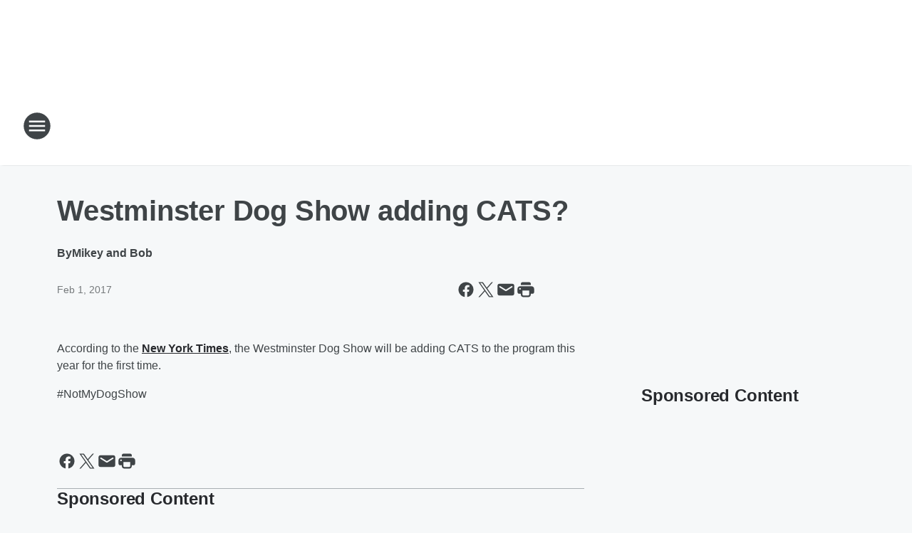

--- FILE ---
content_type: text/html; charset=utf-8
request_url: https://961kiss.iheart.com/content/2017-02-01-westminster-dog-show-adding-cats/
body_size: 81754
content:
<!DOCTYPE html>
        <html lang="en" dir="ltr">
            <head>
                <meta charset="UTF-8">
                <meta name="viewport" content="width=device-width, initial-scale=1.0">
                
                <style>:root{--color-white:#fff;--color-black:#000;--color-red:red;--color-brand-red:#c6002b;--color-brand-grey:#939697;--palette-red-600:#c6002b;--palette-red-500:#cd212e;--palette-red-400:#e22c3a;--palette-red-300:#f4747c;--palette-red-200:#f79096;--palette-red-100:#f4adb1;--palette-orange-600:#fb6825;--palette-orange-500:#fc833e;--palette-orange-400:#fc9e65;--palette-orange-300:#fdb990;--palette-orange-200:#fdd5bb;--palette-orange-100:#fef1e8;--palette-yellow-600:#fcba38;--palette-yellow-500:#fdc64c;--palette-yellow-400:#fdd36f;--palette-yellow-300:#fddf96;--palette-yellow-200:#feecbf;--palette-yellow-100:#fff8e9;--palette-green-600:#46815a;--palette-green-500:#62aa7b;--palette-green-400:#78d297;--palette-green-300:#8bdea7;--palette-green-200:#9ce2b4;--palette-green-100:#ace7c0;--palette-blue-600:#0055b7;--palette-blue-500:#509da7;--palette-blue-400:#60bac6;--palette-blue-300:#68c8d5;--palette-blue-200:#84dae5;--palette-blue-100:#a3e2eb;--palette-purple-600:#793cb7;--palette-purple-500:#8d5bcd;--palette-purple-400:#a071dc;--palette-purple-300:#a586e5;--palette-purple-200:#b895f2;--palette-purple-100:#c7a3f5;--palette-grey-600:#27292d;--palette-grey-600-rgb:39,41,45;--palette-grey-500:#3f4447;--palette-grey-500-rgb:63,68,71;--palette-grey-400:#717277;--palette-grey-400-rgb:113,114,119;--palette-grey-300:#a9afb2;--palette-grey-300-rgb:169,175,178;--palette-grey-250:#dadfe3;--palette-grey-250-rgb:218,223,227;--palette-grey-200:#e6eaed;--palette-grey-200-rgb:230,234,237;--palette-grey-150:#edf1f3;--palette-grey-150-rgb:237,241,243;--palette-grey-100:#f6f8f9;--palette-grey-100-rgb:246,248,249;--accent-color:var(--palette-grey-600);--station-accent-background:var(--palette-grey-600);--station-accent-background-overlay:var(--accent-color);--station-accent-foreground:var(--color-white);--station-font-family:"Segoe UI",Helvetica,Arial,sans-serif,"Apple Color Emoji","Segoe UI Emoji","Segoe UI Symbol";--body-bgcolor:var(--palette-grey-100);--body-font-family:var(--station-font-family);--body-font-size:1.6rem;--body-font-size-2:1.4rem;--body-text-color:var(--palette-grey-600);--secondary-text-color:var(--palette-grey-500);--caption-text-color:var(--palette-grey-400);--default-link-color:var(--palette-grey-600);--default-link-hover-color:var(--palette-grey-500);--station-link-color:var(--accent-color);--station-link-hover-color:var(--default-link-hover-color);--content-min-width:90rem;--content-max-width:128rem;--grid-vertical-spacing:3.2rem;--base-grid-gap:1.6rem;--region-row-gap:var(--grid-vertical-spacing);--grid-gutter-width:1.6rem;--front-matter-grid-column:2;--two-column-grid-template-columns:var(--grid-gutter-width) minmax(28.8rem,1fr) var(--grid-gutter-width);--full-width-grid-template-columns:1fr;--full-width-grid-block-template-columns:var(--grid-gutter-width) minmax(28.8rem,1fr) var(--grid-gutter-width);--site-theme-overlay-opacity:0.25;--site-theme-foreground-color:var(--palette-grey-500);--site-theme-foreground-hover-color:var(--palette-grey-400);--site-theme-background-color:var(--color-white);--text-highlight-background:var(--color-black);--text-highlight-foreground:var(--color-white);--alert-background-color:var(--palette-blue-600);--alert-foreground-color:var(--color-white);--browser-checker-bg-color:var(--palette-grey-400);--browser-checker-text-color:var(--color-black);--eyebrow-text-color:var(--palette-grey-600);--byline-text-color:var(--palette-grey-600);--button-background:var(--palette-grey-600);--button-foreground:var(--color-white);--button-border:none;--button-padding:1.5rem 2.4rem;--button-radius:99.9rem;--button-font-size:1.5rem;--button-font-weight:600;--button-line-height:2rem;--button-shadow:0 0.1rem 0.3rem rgba(0,0,0,.15);--button-hover-background:var(--palette-grey-500);--button-hover-foreground:var(--color-white);--button-hover-shadow:0 0.3rem 0.5rem rgba(0,0,0,.15);--button-hover-border:var(--button-border);--button-active-background:var(--button-background);--button-active-foreground:var(--button-foreground);--button-active-shadow:var(--button-shadow);--button-active-border:var(--button-border);--button-disabled-background:var(--palette-grey-250);--button-disabled-foreground:var(--palette-grey-300);--button-disabled-shadow:none;--button-disabled-border:var(--button-border);--button-secondary-background:transparent;--button-secondary-foreground:var(--palette-grey-600);--button-secondary-border:0.1rem solid var(--palette-grey-600);--button-secondary-hover-background:var(--palette-grey-150);--button-secondary-hover-foreground:var(--button-secondary-foreground);--button-secondary-hover-border:var(--button-secondary-border);--button-secondary-active-background:var(--palette-grey-600);--button-secondary-active-foreground:var(--color-white);--button-secondary-active-border:var(--button-secondary-border);--button-customized-foreground:var(--body-text-color);--button-customized-background:transparent;--button-customized-hover-foreground:var(--body-text-color);--button-customized-hover-background:transparent;--block-theme-foreground-color:var(--body-text-color);--block-theme-background-color:var(--palette-grey-200);--block-theme-background-overlay:transparent;--heading-vertical-margin:2.4rem;--card-heading-color:var(--palette-grey-600);--card-bg-color:var(--color-white);--card-text-primary-color:var(--palette-grey-600);--card-text-secondary-color:var(--palette-grey-500);--tabs-text-default-color:var(--palette-grey-500);--tabs-text-active-color:var(--palette-grey-600);--fader-bg-color:var(--palette-grey-200);--fader-width:3.2rem;--fader-gradient:linear-gradient(to right,rgba(var(--palette-grey-200-rgb),0) 0%,var(--palette-grey-200) 90%);--viewmore-text-color:var(--palette-grey-600);--heading-text-color:var(--body-text-color);--container-max-width:128rem;--container-horizontal-margin:1.6rem;--container-block-vertical-margin:1.6rem;--container-width:calc(100vw - var(--container-horizontal-margin)*2);--container-block-width:var(--container-width);--navigation-zindex:999;--playerbar-zindex:9;--legalnotice-zindex:10;--modal-zindex:1000;--heading-font-weight:900;--heading-margin-default:0;--heading-1-font-size:3.2rem;--heading-1-line-height:3.6rem;--heading-2-font-size:2.4rem;--heading-2-line-height:2.8rem;--heading-3-font-size:2.4rem;--heading-3-line-height:2.8rem;--heading-4-font-size:1.8rem;--heading-4-line-height:2.2rem;--heading-5-font-size:1.6rem;--heading-5-line-height:2rem;--heading-6-font-size:1.4rem;--heading-6-line-height:1.6rem;--elevation-1:0 0.1rem 0.3rem rgba(0,0,0,.15);--elevation-4:0 0.3rem 0.5rem rgba(0,0,0,.15);--elevation-6:0 0.5rem 0.8rem rgba(0,0,0,.15);--elevation-8:0 0.8rem 2.4rem rgba(0,0,0,.15);--elevation-up:0 -0.1rem 0.3rem -0.3rem #000;--elevation-down:0 0.1rem 0.3rem -0.3rem #000;--weather-icon-color:var(--color-white);--arrow-icon-color:var(--color-white);--icon-default-width:2.4rem;--icon-default-height:2.4rem;--icon-primary-color:var(--palette-grey-500);--icon-secondary-color:var(--color-white);--icon-primary-hover-color:var(--palette-grey-400);--icon-secondary-hover-color:var(--color-white);--search-input-foreground:var(--palette-grey-600);--search-input-background:transparent;--search-container-background:var(--color-white);--search-input-placeholder:var(--palette-grey-400);--template-grid-height:100%}@media screen and (min-width:768px){:root{--max-gutter:calc((100% - var(--container-max-width))/2);--grid-gutter-width:minmax(2rem,var(--max-gutter));--base-grid-gap:3.2rem;--two-column-grid-template-columns:var(--grid-gutter-width) minmax(32rem,60rem) minmax(32rem,38rem) var(--grid-gutter-width)}}@media screen and (min-width:1060px){:root{--grid-gutter-width:minmax(8rem,var(--max-gutter));--two-column-grid-template-columns:var(--grid-gutter-width) minmax(52rem,90rem) 38rem var(--grid-gutter-width);--full-width-grid-block-template-columns:var(--grid-gutter-width) minmax(90rem,1fr) var(--grid-gutter-width);--container-horizontal-margin:8rem;--container-block-vertical-margin:3.2rem;--heading-1-font-size:4rem;--heading-1-line-height:4.8rem;--heading-2-font-size:3.2rem;--heading-2-line-height:3.6rem}}body.theme-night{--site-theme-foreground-color:var(--palette-grey-100);--site-theme-foreground-hover-color:var(--palette-grey-300);--site-theme-background-color:var(--color-black);--alert-background-color:var(--color-white);--alert-foreground-color:var(--color-black);--search-input-foreground:var(--site-theme-foreground-color);--search-container-background:var(--site-theme-background-color);--search-input-placeholder:var(--site-theme-foreground-hover-color);--station-accent-background:var(--color-white);--station-accent-background-overlay:var(--accent-color);--station-accent-foreground:var(--color-black);--block-theme-background-color:var(--palette-grey-600);--block-theme-background-overlay:var(--accent-color);--block-theme-foreground-color:var(--color-white)}body.theme-night .themed-block{--tabs-text-default-color:var(--palette-grey-100);--tabs-text-active-color:var(--palette-grey-200);--card-text-primary-color:var(--block-theme-foreground-color);--card-text-secondary-color:var(--block-theme-foreground-color);--viewmore-text-color:var(--block-theme-foreground-color);--icon-primary-color:var(--block-theme-foreground-color);--heading-text-color:var(--block-theme-foreground-color);--default-link-color:var(--block-theme-foreground-color);--body-text-color:var(--block-theme-foreground-color);--fader-gradient:none;--eyebrow-text-color:var(--block-theme-foreground-color);--button-background:var(--color-white);--button-foreground:var(--palette-grey-600);--button-border:none;--button-hover-background:var(--palette-grey-100);--button-hover-foreground:var(--palette-grey-600);--button-active-background:var(--button-hover-background);--button-active-foreground:var(--button-hover-foreground);--button-disabled-background:var(--palette-grey-400);--button-disabled-foreground:var(--palette-grey-300);--button-secondary-background:transparent;--button-secondary-foreground:var(--color-white);--button-secondary-border:0.1rem solid var(--palette-grey-100);--button-secondary-hover-background:var(--palette-grey-100);--button-secondary-hover-foreground:var(--palette-grey-600);--button-secondary-hover-border:var(--button-secondary-border);--button-secondary-active-background:var(--color-white);--button-secondary-active-foreground:var(--palette-grey-600);--button-secondary-active-border:var(--button-secondary-border)}body.template-coast{--accent-color:var(--palette-grey-100);--body-bgcolor:var(--color-black);--body-text-color:var(--color-white);--card-heading-color:var(--color-white);--card-bg-color:transparent;--card-text-primary-color:var(--color-white);--card-text-secondary-color:var(--palette-grey-100);--heading-text-color:var(--body-text-color);--tabs-text-default-color:var(--color-white);--tabs-text-active-color:var(--palette-grey-100);--button-customized-foreground:var(--default-link-color);--button-customized-hover-foreground:var(--default-link-hover-color)}.card-title{font-size:var(--heading-4-font-size);font-weight:var(--heading-font-weight);line-height:var(--heading-4-line-height)}.alerts:not(:empty),.themed-block{background-color:var(--block-theme-background-color);max-width:none;position:relative}.theme-night .alerts:not(:empty)>*,.theme-night .themed-block>*{position:relative;z-index:1}.theme-night .alerts:not(:empty):before,.theme-night .themed-block:before{background-color:var(--block-theme-background-overlay);content:"";display:inline-flex;height:100%;left:0;opacity:var(--site-theme-overlay-opacity);position:absolute;top:0;width:100%;z-index:0}.subheading{color:var(--secondary-text-color)}.caption{color:var(--caption-text-color)}.scroll-blocker{background-color:rgba(0,0,0,.7);height:100vh;left:0;opacity:0;position:fixed;top:0;transition:visibility 0s ease-in-out,opacity .3s;visibility:hidden;width:100%;z-index:10}.no-content{display:none}.hidden{display:none!important}.search-button{background-color:transparent;border:none;cursor:pointer;line-height:0;margin:0;padding:0}.search-button svg .primary-path{fill:var(--icon-primary-color)}.search-button:active svg .primary-path,.search-button:hover svg .primary-path{fill:var(--icon-primary-hover-color)}.text-default{color:var(--palette-grey-500)}.text-headline{color:var(--palette-grey-600)}.text-caption{color:var(--palette-grey-400)}.text-on-dark{color:#fff}.text-on-light{color:var(--palette-grey-500)}.text-inactive{color:var(--palette-grey-300)}.text-link{color:var(--palette-red-400)}.bg-default{background-color:var(--palette-grey-100)}.bg-light{background-color:#fff}.bg-dark{background-color:var(--palette-grey-600)}.bg-inactive{background-color:var(--palette-grey-300)}.bg-selected{background-color:var(--palette-red-400)}.border-default{border-color:var(--palette-grey-300)}.border-neutral-light{border-color:var(--palette-grey-200)}.border-neutral-dark{border-color:var(--palette-grey-400)}.border-dark{border-color:var(--palette-grey-500)}.card{box-shadow:var(--elevation-1)}.card:hover{box-shadow:var(--elevation-4)}.menu{box-shadow:var(--elevation-6)}.dialog{box-shadow:var(--elevation-8)}.elevation-01,.navigation-bar{box-shadow:var(--elevation-1)}.elevation-01,.elevation-04{border-radius:.6rem}.elevation-04{box-shadow:var(--elevation-4)}.elevation-06{border-radius:.6rem;box-shadow:var(--elevation-6)}.elevation-08{border-radius:.6rem;box-shadow:var(--elevation-8)}.elevation-up{border-radius:.6rem;box-shadow:var(--elevation-up)}.img-responsive{height:auto;max-width:100%}.warning-text{background:var(--palette-yellow-300);border-radius:.6rem;box-shadow:0 .4rem .4rem rgba(0,0,0,.1);color:var(--palette-grey-600);display:flex;font-size:1.6rem;font-weight:400;gap:.8rem;padding:1.6rem;width:100%}.warning-text:before{content:url("data:image/svg+xml;utf8,<svg xmlns='http://www.w3.org/2000/svg' fill='brown'><path d='M11.777.465a.882.882 0 00-1.554 0L.122 18.605C-.224 19.225.208 20 .899 20H21.1c.691 0 1.123-.775.777-1.395L11.777.465zM11 12.5c-.55 0-1-.45-1-1v-4c0-.55.45-1 1-1s1 .45 1 1v4c0 .55-.45 1-1 1zm0 4a1 1 0 110-2 1 1 0 010 2z' /></svg>");display:block;height:2rem;width:2.2rem}.fader{position:relative}.fader:after{background:var(--fader-gradient);content:"";display:inline-block;height:100%;position:absolute;right:-.1rem;top:-.1rem;width:var(--fader-width)}.fader .fade{display:none}.alerts:not(:empty){margin-bottom:-.1rem;padding:2.4rem 0}hr.divider{background-color:var(--palette-grey-300);border:none;height:.1rem;margin:0}hr.dark{background:var(--palette-grey-400)}html{font-size:10px;margin:0;max-width:100vw;padding:0;width:100%}html *{box-sizing:border-box}@-moz-document url-prefix(){body{font-weight:lighter}}body{background-color:var(--body-bgcolor);color:var(--body-text-color);font-family:var(--body-font-family);font-size:var(--body-font-size);margin:0;overflow:hidden;overflow-anchor:none;padding:0;position:relative;width:100%}body.no-scroll{height:100vh;overflow:hidden}body.no-scroll .scroll-blocker{opacity:1;visibility:visible}a{color:var(--default-link-color)}a.next-page{height:.1rem;visibility:hidden}h1,h2,h3,h4,h5,h6{color:var(--heading-text-color);font-weight:var(--heading-font-weight);margin:var(--heading-margin-default)}h1,h2,h3,h4{letter-spacing:-.02rem}h1{font-size:var(--heading-1-font-size);line-height:var(--heading-1-line-height)}h2{font-size:var(--heading-2-font-size);line-height:var(--heading-2-line-height)}h3{font-size:var(--heading-3-font-size);line-height:var(--heading-3-line-height)}h4{font-size:var(--heading-4-font-size);line-height:var(--heading-4-line-height)}h5{font-size:var(--heading-5-font-size);line-height:var(--heading-5-line-height)}h6{font-size:var(--heading-6-font-size);line-height:var(--heading-6-line-height)}figure{margin:0 auto}[type=email],[type=number],[type=password],input[type=text]{background:#fff;border:.1rem solid #717277;border-radius:.6rem}.tabbed-item:focus{background-color:#ff0!important;outline:.2rem dashed red!important}button{font-family:var(--body-font-family)}svg .primary-path{fill:var(--icon-primary-color)}svg .secondary-path{fill:var(--icon-secondary-color)}::selection{background-color:var(--text-highlight-background);color:var(--text-highlight-foreground)}@media print{@page{size:A4 portrait;margin:1cm}::-webkit-scrollbar{display:none}body{background:#fff!important;color:#000;font:13pt Georgia,Times New Roman,Times,serif;line-height:1.3;margin:0}#app{display:block;height:100%;width:auto}h1{font-size:24pt}h2,h3,h4{font-size:14pt;margin-top:2.5rem}h1,h2,h3,h4,h5,h6{page-break-after:avoid}a,blockquote,h1,h2,h3,h4,h5,h6,img,p{page-break-inside:avoid}img{page-break-after:avoid}pre,table{page-break-inside:avoid}a,a:link,a:visited{background:transparent;color:#520;font-weight:700;text-align:left;text-decoration:underline}a[href^="#"]{font-weight:400;text-decoration:none}a:after>img,article a[href^="#"]:after{content:""}address,blockquote,dd,dt,li,p{font-size:100%}ol,ul{list-style:square;margin-bottom:20pt;margin-left:18pt}li{line-height:1.6em}.component-site-header{display:block;position:relative}.component-site-header .main-header-items{display:block;width:100%}iframe{height:0!important;line-height:0pt!important;overflow:hidden!important;white-space:nowrap;width:0!important}.component-ad-unit,.component-pushdown,.component-recommendation,.component-social-network-icons,.footer-national-links,.lower-footer-national-links,.nav-toggler,.search-user-container,.share-icons,iframe,nav{display:none}}.component-app{background-color:pink;display:flex;flex-direction:column}.template-grid{display:grid;grid-template-areas:"router-outlet" "player-bar";grid-template-columns:1fr;grid-template-rows:1fr auto;height:100vh;height:var(--template-grid-height);overflow:hidden}.template-grid>.component-routes{grid-area:router-outlet;overflow:auto}.template-grid>.ihr-player-bar{grid-area:player-bar}
/*# sourceMappingURL=local-critical-style.5a54a2ee878d2c1e77ca.css.map*/</style>
                <link rel="preconnect" href="https://static.inferno.iheart.com" data-reactroot=""/><link rel="preconnect" href="https://i.iheart.com" data-reactroot=""/><link rel="preconnect" href="https://webapi.radioedit.iheart.com" data-reactroot=""/><link rel="preconnect" href="https://us.api.iheart.com" data-reactroot=""/><link rel="preconnect" href="https://https://cdn.cookielaw.org" data-reactroot=""/><link rel="preconnect" href="https://www.iheart.com" data-reactroot=""/><link rel="dns-prefetch" href="https://static.inferno.iheart.com" data-reactroot=""/><link rel="preload" href="https://cdn.cookielaw.org/consent/7d044e9d-e966-4b73-b448-a29d06f71027/otSDKStub.js" as="script" data-reactroot=""/><link rel="preload" href="https://cdn.cookielaw.org/opt-out/otCCPAiab.js" as="script" data-reactroot=""/>
                
                <link data-chunk="bundle" rel="stylesheet" href="https://static.inferno.iheart.com/inferno/styles/bundle.59591de6039be7feaf3d.css">
<link data-chunk="local" rel="stylesheet" href="https://static.inferno.iheart.com/inferno/styles/local.bc06f128f534d4a5d747.css">
<link data-chunk="FrontMatter-component" rel="stylesheet" href="https://static.inferno.iheart.com/inferno/styles/FrontMatter-component.2085be03ea772e448ffc.css">
<link data-chunk="Heading-component" rel="stylesheet" href="https://static.inferno.iheart.com/inferno/styles/Heading-component.d79a5c95e6ef67a97bca.css">
<link data-chunk="HtmlEmbedLegacy-component" rel="stylesheet" href="https://static.inferno.iheart.com/inferno/styles/HtmlEmbedLegacy-component.b4b15f07245686764032.css">
<link data-chunk="core-page-blocks-recommendation-Recommendation-component" rel="stylesheet" href="https://static.inferno.iheart.com/inferno/styles/core-page-blocks-recommendation-Recommendation-component.2fbf0f823711108d2479.css">
<link data-chunk="core-page-blocks-datasource-DatasourceLoader-component" rel="stylesheet" href="https://static.inferno.iheart.com/inferno/styles/core-page-blocks-datasource-DatasourceLoader-component.ed118ca85e0cefc658b6.css">
                <style data-reactroot="">:root {
        --station-font-family: "Roboto","Segoe UI",Helvetica,Arial,sans-serif,"Apple Color Emoji","Segoe UI Emoji","Segoe UI Symbol";
        --gradient-start: hsl(317,100%,25%);
        --gradient-stop: hsl(317,100%,19%);
        
                --accent-color: #c2008b;
            
        
             --darkFooterColor: hsl(317,100%,23%);
             
        --premiere-footer-dark-color:var(--darkFooterColor);
    }</style>
                
                <title data-rh="true">Westminster Dog Show adding CATS?  | 96.1 KISS</title>
                <link data-rh="true" rel="shortcut icon" type="" title="" href="https://i.iheart.com/v3/re/assets.brands/5e67fa7cb7f2c3a9b8985a73?ops=gravity(%22center%22),contain(32,32),quality(65)"/><link data-rh="true" rel="apple-touch-icon" type="" title="" href="https://i.iheart.com/v3/re/assets.brands/5e67fa7cb7f2c3a9b8985a73?ops=new(),flood(%22white%22),swap(),merge(%22over%22),gravity(%22center%22),contain(167,167),quality(80),format(%22png%22)"/><link data-rh="true" rel="image_src" type="" title="" href="https://i.iheart.com/v3/re/new_assets/5891f18354f3f83d53c4b02d?ops=gravity(%22north%22),fit(1200,675),quality(65)"/><link data-rh="true" rel="canonical" type="" title="" href="https://961kiss.iheart.com/content/2017-02-01-westminster-dog-show-adding-cats/"/>
                <meta data-rh="true" property="og:locale" content="en_us"/><meta data-rh="true" name="msapplication-TileColor" content="#fff"/><meta data-rh="true" name="msvalidate.01" content="E98E323249F89ACF6294F958692E230B"/><meta data-rh="true" name="format-detection" content="telephone=no"/><meta data-rh="true" name="theme-color" content="#c2008b"/><meta data-rh="true" property="og:title" content="Westminster Dog Show adding CATS?  | 96.1 KISS"/><meta data-rh="true" property="twitter:title" content="Westminster Dog Show adding CATS?  | 96.1 KISS"/><meta data-rh="true" itemprop="name" content="Westminster Dog Show adding CATS?  | 96.1 KISS"/><meta data-rh="true" name="description" content="Westminster Dog Show adding CATS? 
#NotMyDogShow"/><meta data-rh="true" property="og:description" content="Westminster Dog Show adding CATS? 
#NotMyDogShow"/><meta data-rh="true" property="twitter:description" content="Westminster Dog Show adding CATS? 
#NotMyDogShow"/><meta data-rh="true" itemprop="description" content="Westminster Dog Show adding CATS? 
#NotMyDogShow"/><meta data-rh="true" name="keywords" content="Top 40, wkst, KISS, pittsburgh, Hit Music, Mikey and Bob, Tall Cathy, Scottro, Freak Show"/><meta data-rh="true" property="og:url" content="https://961kiss.iheart.com/content/2017-02-01-westminster-dog-show-adding-cats/"/><meta data-rh="true" property="twitter:url" content="https://961kiss.iheart.com/content/2017-02-01-westminster-dog-show-adding-cats/"/><meta data-rh="true" itemprop="url" content="https://961kiss.iheart.com/content/2017-02-01-westminster-dog-show-adding-cats/"/><meta data-rh="true" name="thumbnail" content="https://i.iheart.com/v3/re/new_assets/5891f18354f3f83d53c4b02d?ops=gravity(%22north%22),fit(1200,675),quality(65)"/><meta data-rh="true" property="og:image" content="https://i.iheart.com/v3/re/new_assets/5891f18354f3f83d53c4b02d?ops=gravity(%22north%22),fit(1200,675),quality(65)"/><meta data-rh="true" property="og:image:width" content="1200"/><meta data-rh="true" property="og:image:height" content="675"/><meta data-rh="true" property="twitter:image" content="https://i.iheart.com/v3/re/new_assets/5891f18354f3f83d53c4b02d?ops=gravity(%22north%22),fit(1200,675),quality(65)"/><meta data-rh="true" itemprop="image" content="https://i.iheart.com/v3/re/new_assets/5891f18354f3f83d53c4b02d?ops=gravity(%22north%22),fit(1200,675),quality(65)"/><meta data-rh="true" name="msapplication-TileImage" content="https://i.iheart.com/v3/re/new_assets/5891f18354f3f83d53c4b02d?ops=gravity(%22north%22),fit(1200,675),quality(65)"/><meta data-rh="true" property="twitter:card" content="summary_large_image"/><meta data-rh="true" property="twitter:site" content="@961kiss"/><meta data-rh="true" property="twitter:creator" content="@961kiss"/><meta data-rh="true" property="twitter:domain" content="961kiss.iheart.com"/><meta data-rh="true" property="og:site_name" content="96.1 KISS"/><meta data-rh="true" name="application-name" content="96.1 KISS"/><meta data-rh="true" property="fb:app_id" content="116723291741606"/><meta data-rh="true" property="fb:pages" content="383755122811"/><meta data-rh="true" name="google-site-verification" content="p2FWrUKxtwBmQgHV4CjD80oKdZZBjmMNByoWvZMsYso"/><meta data-rh="true" property="twitter:tile:image:alt" content="Westminster Dog Show adding CATS? 
#NotMyDogShow"/><meta data-rh="true" property="twitter::tile:image" content="https://i.iheart.com/v3/re/new_assets/5891f18354f3f83d53c4b02d?ops=gravity(%22north%22),fit(1200,675),quality(65)"/><meta data-rh="true" property="og:type" content="article"/><meta data-rh="true" property="twitter:tile:template:testing" content="1"/><meta data-rh="true" name="robots" content="max-image-preview:large"/>
                
            </head>
            <body class="theme-light template-default">
                <div id="app"><div class="component-template template-grid" data-reactroot=""><div class="component-routes"><div class="component-pushdown"><div tabindex="-1" class="component-ad-unit lazy-load" data-position="3330" data-split="50" id="dfp-ad-3330-ad:top-leaderboard"></div></div><header class="component-site-header"><section class="main-header-items"><button aria-label="Open Site Navigation" class="nav-toggler" tabindex="0"><svg tabindex="-1" focusable="false" class="svg-icon icon-hamburger" width="32px" height="32px" viewBox="0 0 32 32" fill="none" xmlns="http://www.w3.org/2000/svg"><circle cx="16" cy="16" r="15" fill="none" stroke="none" stroke-width="2"></circle><path fill-rule="evenodd" clip-rule="evenodd" tabindex="-1" class="primary-path" fill="none" d="M7 22h18v-2H7v2zm0-5h18v-2H7v2zm0-7v2h18v-2H7z"></path></svg></button><nav class="" tabindex="-1" aria-hidden="true" aria-label="Primary Site Navigation" id="component-site-nav"><header class="navbar-header"><figure class="component-station-logo"><a aria-label="Station Link" tabindex="0" href="/"><img src="https://i.iheart.com/v3/re/assets.brands/60de0ff3906876a2ad7b659e?ops=gravity(%22center%22),contain(180,60)&amp;quality=80" data-src="https://i.iheart.com/v3/re/assets.brands/60de0ff3906876a2ad7b659e?ops=gravity(%22center%22),contain(180,60)&amp;quality=80" data-srcset="https://i.iheart.com/v3/re/assets.brands/60de0ff3906876a2ad7b659e?ops=gravity(%22center%22),contain(180,60)&amp;quality=80 1x,https://i.iheart.com/v3/re/assets.brands/60de0ff3906876a2ad7b659e?ops=gravity(%22center%22),contain(360,120)&amp;quality=80 2x" sizes="" alt="96.1 KISS - Pittsburgh&#x27;s #1 Hit Music Station" class="lazyload" srcSet="https://i.iheart.com/v3/re/assets.brands/60de0ff3906876a2ad7b659e?ops=gravity(%22center%22),contain(180,60)&amp;quality=80 1x,https://i.iheart.com/v3/re/assets.brands/60de0ff3906876a2ad7b659e?ops=gravity(%22center%22),contain(360,120)&amp;quality=80 2x" width="180" height="60"/></a></figure><button class="CloseButton-module_close_4S+oa undefined" aria-label="Close Site Navigation" tabindex="0"><svg class="svg-icon icon-close" focusable="false" tabindex="-1" aria-hidden="true" width="24" height="24" viewBox="0 0 24 24" fill="none" xmlns="http://www.w3.org/2000/svg"><path aria-hidden="true" focusable="false" tabindex="-1" class="primary-path" d="M18.3 5.70997C17.91 5.31997 17.28 5.31997 16.89 5.70997L12 10.59L7.10997 5.69997C6.71997 5.30997 6.08997 5.30997 5.69997 5.69997C5.30997 6.08997 5.30997 6.71997 5.69997 7.10997L10.59 12L5.69997 16.89C5.30997 17.28 5.30997 17.91 5.69997 18.3C6.08997 18.69 6.71997 18.69 7.10997 18.3L12 13.41L16.89 18.3C17.28 18.69 17.91 18.69 18.3 18.3C18.69 17.91 18.69 17.28 18.3 16.89L13.41 12L18.3 7.10997C18.68 6.72997 18.68 6.08997 18.3 5.70997Z" fill="#3F4447"></path></svg></button></header><hr class="divider"/><section class="nav-inner-wrapper"><ul style="max-height:calc(100vh - 100px)" class="menu-container main-nav"><li class="menu-top-label"><button aria-label="Listen" class="button-text" tabindex="0"><span class="menu-label">Listen</span></button></li><li data-testid="menu-top-label" class="menu-top-label menu-toggler"><button aria-label="Toggle Menu for Mikey and Bob" class="button-text" tabindex="0"><span class="menu-label">Mikey and Bob</span><svg tabindex="-1" focusable="false" class="svg-icon icon-expand" width="24" height="24" viewBox="0 0 24 24" fill="none" xmlns="http://www.w3.org/2000/svg"><path class="primary-path" tabindex="-1" d="M15.88 9.29006L12 13.1701L8.11998 9.29006C7.72998 8.90006 7.09998 8.90006 6.70998 9.29006C6.31998 9.68006 6.31998 10.3101 6.70998 10.7001L11.3 15.2901C11.69 15.6801 12.32 15.6801 12.71 15.2901L17.3 10.7001C17.69 10.3101 17.69 9.68006 17.3 9.29006C16.91 8.91006 16.27 8.90006 15.88 9.29006Z"></path></svg></button><ul class="submenu-container" aria-hidden="true"><li><a aria-label="Blog" tabindex="0" href="/featured/the-morning-freak-show/">Blog</a></li><li><a href="https://www.iheart.com/podcast/139-mikey-and-bob-24992281/" target="_blank" rel="noopener" aria-label="Podcast">Podcast</a></li></ul></li><li data-testid="menu-top-label" class="menu-top-label menu-toggler"><button aria-label="Toggle Menu for On-Air" class="button-text" tabindex="0"><span class="menu-label">On-Air</span><svg tabindex="-1" focusable="false" class="svg-icon icon-expand" width="24" height="24" viewBox="0 0 24 24" fill="none" xmlns="http://www.w3.org/2000/svg"><path class="primary-path" tabindex="-1" d="M15.88 9.29006L12 13.1701L8.11998 9.29006C7.72998 8.90006 7.09998 8.90006 6.70998 9.29006C6.31998 9.68006 6.31998 10.3101 6.70998 10.7001L11.3 15.2901C11.69 15.6801 12.32 15.6801 12.71 15.2901L17.3 10.7001C17.69 10.3101 17.69 9.68006 17.3 9.29006C16.91 8.91006 16.27 8.90006 15.88 9.29006Z"></path></svg></button><ul class="submenu-container" aria-hidden="true"><li><a aria-label="Ryan Seacrest" tabindex="0" href="/featured/ryan-seacrest/">Ryan Seacrest</a></li><li><a aria-label="Sisanie" tabindex="0" href="/featured/sisanie/">Sisanie</a></li><li><a aria-label="Tall Cathy" tabindex="0" href="/featured/tall-cathy/">Tall Cathy</a></li><li><a aria-label="Justin" tabindex="0" href="/featured/justin-wkst/">Justin</a></li><li><a aria-label="Elizabethany" tabindex="0" href="/featured/elizabethany/">Elizabethany</a></li><li><a aria-label="Gabby Diaz" tabindex="0" href="/featured/gabby-diaz/">Gabby Diaz</a></li><li><a aria-label="The Vibe" tabindex="0" href="/featured/the-vibe/">The Vibe</a></li><li><a aria-label="Full Schedule" tabindex="0" href="/schedule/">Full Schedule</a></li></ul></li><li data-testid="menu-top-label" class="menu-top-label menu-toggler"><button aria-label="Toggle Menu for On Demand" class="button-text" tabindex="0"><span class="menu-label">On Demand</span><svg tabindex="-1" focusable="false" class="svg-icon icon-expand" width="24" height="24" viewBox="0 0 24 24" fill="none" xmlns="http://www.w3.org/2000/svg"><path class="primary-path" tabindex="-1" d="M15.88 9.29006L12 13.1701L8.11998 9.29006C7.72998 8.90006 7.09998 8.90006 6.70998 9.29006C6.31998 9.68006 6.31998 10.3101 6.70998 10.7001L11.3 15.2901C11.69 15.6801 12.32 15.6801 12.71 15.2901L17.3 10.7001C17.69 10.3101 17.69 9.68006 17.3 9.29006C16.91 8.91006 16.27 8.90006 15.88 9.29006Z"></path></svg></button><ul class="submenu-container" aria-hidden="true"><li><a aria-label="The Strip District Terminal Event Calendar" tabindex="0" href="/calendar/">The Strip District Terminal Event Calendar</a></li><li><a aria-label="Submit a Community Event" tabindex="0" href="/content/2021-05-11-submit-a-community-event/">Submit a Community Event</a></li><li><a aria-label="Local News" tabindex="0" href="/topic/local-news/">Local News</a></li><li><a aria-label="Playlist" tabindex="0" href="/music/recently-played/">Playlist</a></li><li><a aria-label="Top Songs" tabindex="0" href="/music/top-songs/">Top Songs</a></li><li><a href="http://www.ratethemusic.com/wkst" target="_self" aria-label="Rate The Music">Rate The Music</a></li><li><a href="https://www.iheart.com/podcast/1248-ceos-you-should-know-pitt-47643717/" target="_self" aria-label="CEO&#x27;s You Should Know">CEO&#x27;s You Should Know</a></li><li><a aria-label="Get the iHR App" tabindex="0" href="/apps/">Get the iHR App</a></li></ul></li><li data-testid="menu-top-label" class="menu-top-label menu-toggler"><button aria-label="Toggle Menu for Connect" class="button-text" tabindex="0"><span class="menu-label">Connect</span><svg tabindex="-1" focusable="false" class="svg-icon icon-expand" width="24" height="24" viewBox="0 0 24 24" fill="none" xmlns="http://www.w3.org/2000/svg"><path class="primary-path" tabindex="-1" d="M15.88 9.29006L12 13.1701L8.11998 9.29006C7.72998 8.90006 7.09998 8.90006 6.70998 9.29006C6.31998 9.68006 6.31998 10.3101 6.70998 10.7001L11.3 15.2901C11.69 15.6801 12.32 15.6801 12.71 15.2901L17.3 10.7001C17.69 10.3101 17.69 9.68006 17.3 9.29006C16.91 8.91006 16.27 8.90006 15.88 9.29006Z"></path></svg></button><ul class="submenu-container" aria-hidden="true"><li><a aria-label="Contact us" tabindex="0" href="/contact/">Contact us</a></li><li><a aria-label="My Profile" tabindex="0" href="/newsletter/">My Profile</a></li><li><a aria-label="Advertise With Us" tabindex="0" href="/advertise/">Advertise With Us</a></li><li><a href="http://iheartmediacareers.com/Pages/default.aspx" target="_self" aria-label="Work with Us">Work with Us</a></li></ul></li><li class="menu-top-label menu-toggler"><button aria-label="Toggle Menu for Contests &amp; Promotions" class="button-text" tabindex="0"><span class="menu-label">Contests &amp; Promotions</span><svg tabindex="-1" focusable="false" class="svg-icon icon-expand" width="24" height="24" viewBox="0 0 24 24" fill="none" xmlns="http://www.w3.org/2000/svg"><path class="primary-path" tabindex="-1" d="M15.88 9.29006L12 13.1701L8.11998 9.29006C7.72998 8.90006 7.09998 8.90006 6.70998 9.29006C6.31998 9.68006 6.31998 10.3101 6.70998 10.7001L11.3 15.2901C11.69 15.6801 12.32 15.6801 12.71 15.2901L17.3 10.7001C17.69 10.3101 17.69 9.68006 17.3 9.29006C16.91 8.91006 16.27 8.90006 15.88 9.29006Z"></path></svg></button><ul class="submenu-container" aria-hidden="true"><li><a aria-label="Listen to Win $1,000" tabindex="0" href="/promotions/listen-to-win-1000-1843822/">Listen to Win $1,000</a></li><li><a aria-label="Win tickets to see mgk and Wiz Khalifa at The Pavilion at Star Lake!" tabindex="0" href="/promotions/win-tickets-to-see-mgk-and-1815394/">Win tickets to see mgk and Wiz Khalifa at The Pavilion at Star Lake!</a></li><li><a aria-label="Win tickets to see Alex Warren at PPG Paints Arena!" tabindex="0" href="/promotions/win-tickets-to-see-alex-warren-1833899/">Win tickets to see Alex Warren at PPG Paints Arena!</a></li><li><a aria-label="Win tickets to see 5 Seconds of Summer at PPG Paints Arena!" tabindex="0" href="/promotions/win-tickets-to-see-5-seconds-1827116/">Win tickets to see 5 Seconds of Summer at PPG Paints Arena!</a></li><li><a aria-label="Win tickets to see Meghan Trainor at PPG Paints Arena!" tabindex="0" href="/promotions/win-tickets-to-see-meghan-trainor-1832939/">Win tickets to see Meghan Trainor at PPG Paints Arena!</a></li><li><a aria-label="All Contests &amp; Promotions" tabindex="0" href="/promotions/">All Contests &amp; Promotions</a></li><li><a aria-label="Contest Rules" tabindex="0" href="/rules/">Contest Rules</a></li></ul></li><li class="menu-top-label"><a tabindex="0" href="/contact/">Contact</a></li><li class="menu-top-label"><a tabindex="0" href="/newsletter/">Newsletter</a></li><li class="menu-top-label"><a tabindex="0" href="/advertise/">Advertise on 96.1 KISS</a></li><li class="menu-top-label"><a href="tel:1-844-844-iHeart">1-844-844-iHeart</a></li><ul class="component-social-icons"><li class="icon-container"><a href="//www.facebook.com/961KISS" aria-label="Visit us on facebook" target="_blank" rel="noopener"><svg tabindex="-1" focusable="false" class="svg-icon icon-facebook" width="24" height="24" viewBox="0 0 24 24" xmlns="http://www.w3.org/2000/svg" fill="none"><path class="primary-path" tabindex="-1" d="M21 12C21 7.02891 16.9711 3 12 3C7.02891 3 3 7.02891 3 12C3 16.493 6.29062 20.216 10.5938 20.891V14.6016H8.30859V12H10.5938V10.0172C10.5938 7.76191 11.9367 6.51562 13.9934 6.51562C14.9777 6.51562 16.0078 6.69141 16.0078 6.69141V8.90625H14.8723C13.7543 8.90625 13.4062 9.60059 13.4062 10.3125V12H15.9023L15.5033 14.6016H13.4062V20.891C17.7094 20.216 21 16.493 21 12Z" fill="#27292D"></path><path class="secondary-path" tabindex="-1" d="M15.5033 14.6016L15.9023 12H13.4062V10.3125C13.4062 9.60059 13.7543 8.90625 14.8723 8.90625H16.0078V6.69141C16.0078 6.69141 14.9777 6.51562 13.9934 6.51562C11.9367 6.51562 10.5938 7.76191 10.5938 10.0172V12H8.30859V14.6016H10.5938V20.891C11.0525 20.9631 11.5219 21 12 21C12.4781 21 12.9475 20.9631 13.4062 20.891V14.6016H15.5033Z" fill="white"></path></svg></a></li><li class="icon-container"><a href="//www.x.com/961kiss" aria-label="Visit us on X" target="_blank" rel="noopener"><svg tabindex="-1" focusable="false" class="svg-icon icon-twitter" xmlns="http://www.w3.org/2000/svg" width="24" height="24" viewBox="0 0 24 24" fill="none"><path class="primary-path" d="M13.7124 10.6218L20.4133 3H18.8254L13.0071 9.61788L8.35992 3H3L10.0274 13.0074L3 21H4.58799L10.7324 14.0113L15.6401 21H21L13.7124 10.6218ZM11.5375 13.0956L10.8255 12.0991L5.16017 4.16971H7.59922L12.1712 10.5689L12.8832 11.5655L18.8262 19.8835H16.3871L11.5375 13.0956Z" fill="#27292D"></path></svg></a></li><li class="icon-container"><a href="//www.youtube.com/c/iHeartRadioPittsburgh" aria-label="Visit us on youtube" target="_blank" rel="noopener"><svg tabindex="-1" focusable="false" class="svg-icon icon-youtube" width="24" height="24" viewBox="0 0 24 24" fill="none" xmlns="http://www.w3.org/2000/svg"><path tabindex="-1" class="primary-path" fill-rule="evenodd" clip-rule="evenodd" d="M20.9991 4.48941C21.9843 4.75294 22.761 5.52471 23.0263 6.50353C23.5188 8.29176 23.4999 12.0188 23.4999 12.0188C23.4999 12.0188 23.4999 15.7271 23.0263 17.5153C22.761 18.4941 21.9843 19.2659 20.9991 19.5294C19.1993 20 12 20 12 20C12 20 4.81959 20 3.00081 19.5106C2.01564 19.2471 1.23888 18.4753 0.973639 17.4965C0.5 15.7271 0.5 12 0.5 12C0.5 12 0.5 8.29176 0.973639 6.50353C1.23888 5.52471 2.03459 4.73412 3.00081 4.47059C4.80064 4 12 4 12 4C12 4 19.1993 4 20.9991 4.48941ZM15.6944 12L9.70756 15.4259V8.57412L15.6944 12Z" fill="#27292D"></path></svg></a></li><li class="icon-container"><a href="//www.instagram.com/961kisspgh" aria-label="Visit us on instagram" target="_blank" rel="noopener"><svg tabindex="-1" focusable="false" class="svg-icon icon-instagram" width="24" height="24" viewBox="0 0 24 24" fill="none" xmlns="http://www.w3.org/2000/svg"><path class="primary-path" tabindex="-1" fill-rule="evenodd" clip-rule="evenodd" d="M12.0001 7.37836C11.086 7.37836 10.1924 7.64941 9.43242 8.15724C8.6724 8.66508 8.08003 9.38688 7.73023 10.2314C7.38043 11.0759 7.28891 12.0051 7.46723 12.9016C7.64556 13.7981 8.08573 14.6216 8.73208 15.268C9.37842 15.9143 10.2019 16.3545 11.0984 16.5328C11.9949 16.7112 12.9242 16.6196 13.7687 16.2698C14.6132 15.92 15.335 15.3277 15.8428 14.5676C16.3506 13.8076 16.6217 12.9141 16.6217 12C16.6217 10.7743 16.1348 9.59873 15.2681 8.732C14.4013 7.86528 13.2258 7.37836 12.0001 7.37836ZM12.0001 15C11.4067 15 10.8267 14.824 10.3334 14.4944C9.84003 14.1647 9.45553 13.6962 9.22847 13.148C9.00141 12.5998 8.94201 11.9966 9.05777 11.4147C9.17353 10.8328 9.45925 10.2982 9.87881 9.87867C10.2984 9.45912 10.8329 9.17341 11.4148 9.05765C11.9968 8.9419 12.6 9.00131 13.1482 9.22838C13.6963 9.45544 14.1649 9.83995 14.4945 10.3333C14.8241 10.8266 15.0001 11.4067 15.0001 12C15.0001 12.7956 14.684 13.5587 14.1214 14.1213C13.5588 14.6839 12.7957 15 12.0001 15Z" fill="#27292D"></path><path class="primary-path" tabindex="-1" d="M17.8842 7.19576C17.8842 7.79222 17.4007 8.27575 16.8042 8.27575C16.2078 8.27575 15.7243 7.79222 15.7243 7.19576C15.7243 6.5993 16.2078 6.11578 16.8042 6.11578C17.4007 6.11578 17.8842 6.5993 17.8842 7.19576Z" fill="#27292D"></path><path class="primary-path" tabindex="-1" fill-rule="evenodd" clip-rule="evenodd" d="M12 3C9.55581 3 9.24921 3.01036 8.28942 3.05416C7.33144 3.09789 6.67723 3.25001 6.10476 3.47251C5.50424 3.69849 4.96024 4.05275 4.51069 4.51058C4.05276 4.9601 3.6984 5.50411 3.47233 6.10466C3.25001 6.67716 3.09789 7.33137 3.05434 8.28935C3.01036 9.24915 3 9.55575 3 12C3 14.4443 3.01036 14.7509 3.05434 15.7107C3.09807 16.6687 3.25019 17.3229 3.47268 17.8953C3.69867 18.4959 4.05293 19.0399 4.51076 19.4894C4.96031 19.9472 5.50431 20.3015 6.10484 20.5275C6.67734 20.75 7.33154 20.9021 8.28949 20.9458C9.24944 20.9896 9.55592 21 12.0002 21C14.4444 21 14.751 20.9896 15.7108 20.9458C16.6688 20.9021 17.323 20.75 17.8955 20.5275C18.4933 20.2963 19.0363 19.9427 19.4896 19.4894C19.9428 19.0362 20.2964 18.4932 20.5276 17.8953C20.7501 17.3228 20.9023 16.6686 20.946 15.7107C20.9898 14.7507 21.0001 14.4443 21.0001 12C21.0001 9.55578 20.9898 9.24915 20.946 8.28935C20.9023 7.33137 20.7501 6.67716 20.5276 6.10469C20.3017 5.50417 19.9474 4.96016 19.4896 4.51062C19.04 4.0527 18.496 3.69836 17.8954 3.47233C17.3229 3.25001 16.6687 3.09789 15.7107 3.05434C14.7509 3.01036 14.4443 3 12 3ZM12 4.62165C14.4031 4.62165 14.6878 4.63084 15.6369 4.67414C16.5144 4.71418 16.9909 4.86077 17.308 4.98402C17.699 5.1283 18.0526 5.35835 18.3429 5.65727C18.6418 5.94757 18.8718 6.30118 19.0161 6.69209C19.1394 7.00923 19.286 7.48577 19.326 8.36326C19.3693 9.31231 19.3785 9.59694 19.3785 12.0001C19.3785 14.4033 19.3693 14.6879 19.326 15.637C19.286 16.5145 19.1393 16.991 19.0161 17.3082C18.8664 17.6963 18.6371 18.0488 18.3429 18.343C18.0487 18.6372 17.6962 18.8665 17.308 19.0162C16.9909 19.1395 16.5144 19.2861 15.6369 19.3261C14.688 19.3694 14.4034 19.3786 12 19.3786C9.59665 19.3786 9.31213 19.3694 8.36316 19.3261C7.48566 19.2861 7.00916 19.1395 6.69199 19.0162C6.30107 18.872 5.94747 18.6419 5.65716 18.343C5.35824 18.0527 5.12819 17.6991 4.98391 17.3082C4.86066 16.991 4.71404 16.5145 4.67403 15.637C4.63073 14.688 4.62155 14.4033 4.62155 12.0001C4.62155 9.59694 4.63073 9.31238 4.67403 8.36326C4.71408 7.48577 4.86066 7.00926 4.98391 6.69209C5.12821 6.30116 5.35828 5.94754 5.65723 5.65723C5.94754 5.35832 6.30115 5.12826 6.69206 4.98398C7.00919 4.86073 7.48574 4.71411 8.36323 4.6741C9.31228 4.6308 9.59683 4.62165 12 4.62165Z" fill="#27292D"></path></svg></a></li><li class="icon-container"><a href="//www.snapchat.com/add/KISS961PGH" aria-label="Visit us on snapchat" target="_blank" rel="noopener"><svg tabindex="-1" focusable="false" class="svg-icon icon-snapchat" width="24" height="24" viewBox="0 0 24 24" fill="none" xmlns="http://www.w3.org/2000/svg"><path tabindex="-1" class="primary-path" d="M21.6499 17.1157C18.9334 16.6657 17.7057 13.877 17.6557 13.7604C17.6502 13.7548 17.6502 13.7492 17.6446 13.7381C17.5002 13.4437 17.4668 13.1993 17.5502 13.0048C17.7057 12.6327 18.2834 12.4493 18.6668 12.3327C18.7723 12.2993 18.8723 12.266 18.9556 12.2327C19.6334 11.966 19.9722 11.6383 19.9667 11.255C19.9611 10.955 19.7278 10.6883 19.3556 10.555C19.2334 10.505 19.0834 10.4772 18.939 10.4772C18.839 10.4772 18.6945 10.4884 18.5557 10.555C18.2334 10.705 17.9446 10.7883 17.6946 10.7994C17.5279 10.7939 17.4224 10.7495 17.3613 10.7161C17.3668 10.5772 17.378 10.4384 17.3891 10.2884L17.3946 10.2328C17.4779 8.87181 17.5891 7.18304 17.1446 6.18866C15.8225 3.22776 13.0227 3 12.195 3C12.1783 3 12.1617 3 12.145 3C12.145 3 11.8228 3.00556 11.8006 3.00556C10.9729 3.00556 8.1786 3.23332 6.86203 6.19422C6.41762 7.18859 6.52317 8.87736 6.61205 10.2384C6.62316 10.3995 6.63427 10.5661 6.63982 10.7272C6.57316 10.7661 6.44539 10.8106 6.25096 10.8106C5.98987 10.8106 5.67878 10.7272 5.32881 10.5661C5.23437 10.5217 5.12882 10.4995 5.01216 10.4995C4.60664 10.4995 4.11778 10.7661 4.04001 11.1661C3.98446 11.455 4.11223 11.8771 5.03994 12.2382C5.12327 12.2716 5.22326 12.3049 5.32881 12.3382C5.71211 12.4604 6.28985 12.6438 6.44539 13.0104C6.52872 13.1993 6.49539 13.4493 6.35096 13.7437C6.3454 13.7492 6.3454 13.7548 6.33985 13.7659C6.28985 13.8826 5.06216 16.6768 2.34568 17.1212C2.13459 17.1546 1.9846 17.3434 2.00126 17.5545C2.00682 17.6156 2.01793 17.6823 2.0457 17.7434C2.25125 18.2211 3.1123 18.5711 4.67885 18.8155C4.72885 18.8878 4.7844 19.1377 4.81773 19.2877C4.85106 19.4377 4.88439 19.5933 4.93439 19.7544C4.97883 19.9155 5.1066 20.1099 5.41769 20.1099C5.54546 20.1099 5.69545 20.0821 5.86766 20.0488C6.12875 19.9988 6.48428 19.9266 6.93425 19.9266C7.18423 19.9266 7.43977 19.9488 7.70086 19.9932C8.20638 20.0766 8.63413 20.3821 9.13409 20.7321C9.84515 21.2376 10.6507 21.8042 11.8783 21.8042C11.9117 21.8042 11.945 21.8042 11.9783 21.7987C12.0172 21.7987 12.0672 21.8042 12.1228 21.8042C13.3505 21.8042 14.156 21.232 14.867 20.7321C15.367 20.3821 15.7947 20.0766 16.3003 19.9932C16.5613 19.9488 16.8169 19.9266 17.0669 19.9266C17.4946 19.9266 17.8335 19.9821 18.1335 20.0377C18.3223 20.0766 18.4723 20.0932 18.5834 20.0932H18.5945H18.6056C18.839 20.0932 19.0056 19.971 19.0667 19.7488C19.1112 19.5877 19.1501 19.4377 19.1834 19.2822C19.2167 19.1322 19.2723 18.8822 19.3223 18.81C20.8888 18.5656 21.7499 18.2156 21.9554 17.7434C21.9832 17.6823 21.9943 17.6212 21.9999 17.5545C22.0054 17.3379 21.8554 17.149 21.6499 17.1157Z" fill="#27292D"></path></svg></a></li><li class="icon-container"><a href="//www.tiktok.com/@961kiss" aria-label="Visit us on tiktok" target="_blank" rel="noopener"><svg tabindex="-1" focusable="false" class="svg-icon icon-tiktok" width="24" height="24" viewBox="0 0 24 24" xmlns="http://www.w3.org/2000/svg"><path class="primary-path" tabindex="-1" d="M20.7501 6.91071C19.5331 6.84196 18.3823 6.33443 17.5108 5.48214C17.0478 5.03475 16.683 4.49596 16.4394 3.9C16.1913 3.30286 16.0697 2.66078 16.0822 2.01428H12.5822V15.0179C12.5822 17.2143 11.2751 18.5107 9.65367 18.5107C9.26383 18.5197 8.87615 18.4504 8.5136 18.3068C8.15104 18.1633 7.82097 17.9484 7.54296 17.675C7.2645 17.4005 7.04247 17.0741 6.88939 16.7143C6.73851 16.3534 6.66081 15.9661 6.66081 15.575C6.66081 15.1838 6.73851 14.7966 6.88939 14.4357C7.04247 14.0759 7.2645 13.7495 7.54296 13.475C7.82097 13.2016 8.15104 12.9867 8.5136 12.8432C8.87615 12.6996 9.26383 12.6303 9.65367 12.6393C9.97636 12.6414 10.2964 12.6981 10.6001 12.8071V9.23571C10.2892 9.169 9.97165 9.13784 9.65367 9.14285C8.38222 9.14285 7.13932 9.51988 6.08215 10.2263C5.02498 10.9326 4.20101 11.9366 3.71445 13.1113C3.22788 14.286 3.10058 15.5786 3.34862 16.8256C3.59667 18.0726 4.20893 19.2181 5.10799 20.1171C6.00704 21.0162 7.1525 21.6284 8.39952 21.8765C9.64654 22.1245 10.9391 21.9972 12.1138 21.5107C13.2884 21.0241 14.2925 20.2001 14.9988 19.1429C15.7052 18.0858 16.0822 16.8429 16.0822 15.5714V8.78571C17.4634 9.70742 19.0897 10.1927 20.7501 10.1786V6.91071Z" fill="#27292D"></path></svg></a></li></ul></ul></section><footer class="navbar-footer"><form class="search-form" name="search-form" role="search"><section class="search-container"><input type="search" name="keyword" id="search-input-field-nav" aria-label="search text" placeholder="Search" value="" maxLength="250"/><button class="search-button search-submit" aria-label="Search" type="submit"><svg class="svg-icon icon-search" tabindex="-1" width="32px" height="32px" viewBox="0 0 32 32" focusable="false" fill="none" xmlns="http://www.w3.org/2000/svg"><circle class="outline" cx="16" cy="16" r="15" fill="none" stroke="none" stroke-width="2"></circle><path class="primary-path" fill-rule="evenodd" clip-rule="evenodd" d="M18.457 20.343a7.69 7.69 0 111.929-1.591l4.658 5.434a1.25 1.25 0 11-1.898 1.628l-4.69-5.471zm.829-6.652a4.69 4.69 0 11-9.381 0 4.69 4.69 0 019.38 0z" fill="none"></path></svg></button></section></form></footer></nav><figure class="component-station-logo"><a aria-label="Station Link" tabindex="0" href="/"><img src="https://i.iheart.com/v3/re/assets.brands/60de0ff3906876a2ad7b659e?ops=gravity(%22center%22),contain(180,60)&amp;quality=80" data-src="https://i.iheart.com/v3/re/assets.brands/60de0ff3906876a2ad7b659e?ops=gravity(%22center%22),contain(180,60)&amp;quality=80" data-srcset="https://i.iheart.com/v3/re/assets.brands/60de0ff3906876a2ad7b659e?ops=gravity(%22center%22),contain(180,60)&amp;quality=80 1x,https://i.iheart.com/v3/re/assets.brands/60de0ff3906876a2ad7b659e?ops=gravity(%22center%22),contain(360,120)&amp;quality=80 2x" sizes="" alt="96.1 KISS - Pittsburgh&#x27;s #1 Hit Music Station" class="lazyload" srcSet="https://i.iheart.com/v3/re/assets.brands/60de0ff3906876a2ad7b659e?ops=gravity(%22center%22),contain(180,60)&amp;quality=80 1x,https://i.iheart.com/v3/re/assets.brands/60de0ff3906876a2ad7b659e?ops=gravity(%22center%22),contain(360,120)&amp;quality=80 2x" width="180" height="60"/></a></figure><section class="listen-user-container"><div class="header-user"></div></section></section></header><main class="component-page layout-generic-80-20 two-column page-detail wkst-fm"><div class="alerts"></div><div class="page-gutter gutter-left"> </div><section class="col-top"><div class="component-region region-header-dynamic"><header class="content-header front-matter"><header class="component-heading"><h1 class="heading-title">Westminster Dog Show adding CATS? </h1></header><figure class="component-byline-display"><figcaption><span class="author-block">By <span class="author"> <!-- -->Mikey and Bob</span></span><div class="date-block"><time class="card-date" dateTime="1485959280000">Feb 1, 2017</time></div><div class="share-icons"><button data-platform="facebook" aria-label="Share this page on Facebook" class="react-share__ShareButton" style="background-color:transparent;border:none;padding:0;font:inherit;color:inherit;cursor:pointer"><svg tabindex="-1" focusable="false" class="svg-icon icon-facebook" width="24" height="24" viewBox="0 0 24 24" xmlns="http://www.w3.org/2000/svg" fill="none"><path class="primary-path" tabindex="-1" d="M21 12C21 7.02891 16.9711 3 12 3C7.02891 3 3 7.02891 3 12C3 16.493 6.29062 20.216 10.5938 20.891V14.6016H8.30859V12H10.5938V10.0172C10.5938 7.76191 11.9367 6.51562 13.9934 6.51562C14.9777 6.51562 16.0078 6.69141 16.0078 6.69141V8.90625H14.8723C13.7543 8.90625 13.4062 9.60059 13.4062 10.3125V12H15.9023L15.5033 14.6016H13.4062V20.891C17.7094 20.216 21 16.493 21 12Z" fill="#27292D"></path><path class="secondary-path" tabindex="-1" d="M15.5033 14.6016L15.9023 12H13.4062V10.3125C13.4062 9.60059 13.7543 8.90625 14.8723 8.90625H16.0078V6.69141C16.0078 6.69141 14.9777 6.51562 13.9934 6.51562C11.9367 6.51562 10.5938 7.76191 10.5938 10.0172V12H8.30859V14.6016H10.5938V20.891C11.0525 20.9631 11.5219 21 12 21C12.4781 21 12.9475 20.9631 13.4062 20.891V14.6016H15.5033Z" fill="white"></path></svg></button><button data-platform="x" aria-label="Share this page on X" class="react-share__ShareButton" style="background-color:transparent;border:none;padding:0;font:inherit;color:inherit;cursor:pointer"><svg tabindex="-1" focusable="false" class="svg-icon icon-twitter" xmlns="http://www.w3.org/2000/svg" width="24" height="24" viewBox="0 0 24 24" fill="none"><path class="primary-path" d="M13.7124 10.6218L20.4133 3H18.8254L13.0071 9.61788L8.35992 3H3L10.0274 13.0074L3 21H4.58799L10.7324 14.0113L15.6401 21H21L13.7124 10.6218ZM11.5375 13.0956L10.8255 12.0991L5.16017 4.16971H7.59922L12.1712 10.5689L12.8832 11.5655L18.8262 19.8835H16.3871L11.5375 13.0956Z" fill="#27292D"></path></svg></button><button data-platform="email" class="custom-button email-button" aria-label="Share this page in Email"><svg tabindex="-1" focusable="false" class="svg-icon icon-email" width="24" height="24" viewBox="0 0 24 24" fill="none" xmlns="http://www.w3.org/2000/svg"><path class="primary-path" d="M20 5H4C2.9 5 2.01 5.9 2.01 7L2 17C2 18.1 2.9 19 4 19H20C21.1 19 22 18.1 22 17V7C22 5.9 21.1 5 20 5ZM19.6 9.25L12.53 13.67C12.21 13.87 11.79 13.87 11.47 13.67L4.4 9.25C4.15 9.09 4 8.82 4 8.53C4 7.86 4.73 7.46 5.3 7.81L12 12L18.7 7.81C19.27 7.46 20 7.86 20 8.53C20 8.82 19.85 9.09 19.6 9.25Z" fill="#27292D"></path></svg></button><button data-platform="print" class="custom-button printer-button" aria-label="Print this page"><svg tabindex="-1" focusable="false" class="svg-icon icon-print" width="24" height="24" viewBox="0 0 24 24" fill="none" xmlns="http://www.w3.org/2000/svg"><path class="primary-path" d="M6 5C6 3.89543 6.89543 3 8 3H16C17.1046 3 18 3.89543 18 5V6.5H6V5Z" fill="#27292D"></path><path class="primary-path" fill-rule="evenodd" clip-rule="evenodd" d="M5 8C3.34315 8 2 9.34315 2 11V15C2 16.1046 2.89543 17 4 17H6V18C6 19.6569 7.34315 21 9 21H15C16.6569 21 18 19.6569 18 18V17H20C21.1046 17 22 16.1046 22 15V11C22 9.34315 20.6569 8 19 8H5ZM6 11C6 10.4477 5.55228 10 5 10C4.44772 10 4 10.4477 4 11C4 11.5523 4.44772 12 5 12C5.55228 12 6 11.5523 6 11ZM8 18V13H16V18C16 18.5523 15.5523 19 15 19H9C8.44772 19 8 18.5523 8 18Z" fill="#27292D"></path></svg></button></div></figcaption></figure></header><input type="hidden" data-id="wKI2D"/></div></section><section class="col-left"><div class="component-region region-main-dynamic"><div class="component-container content-layout-container block"><article class="content-detail-container"><section class="content-block type-html"><div class="component-embed-html"><p>According to the <a href="https://www.nytimes.com/2017/01/31/sports/westminster-dog-show-new-breeds.html?_r=0" target="_blank" rel="noopener noreferrer">New York Times</a>, the Westminster Dog Show will be adding CATS to the program this year for the first time.&nbsp;</p><p>#NotMyDogShow&nbsp;</p></div></section><section class="content-block type-embed embed-type-rich provider-ohembed"></section></article><div class="share-icons"><button data-platform="facebook" aria-label="Share this page on Facebook" class="react-share__ShareButton" style="background-color:transparent;border:none;padding:0;font:inherit;color:inherit;cursor:pointer"><svg tabindex="-1" focusable="false" class="svg-icon icon-facebook" width="24" height="24" viewBox="0 0 24 24" xmlns="http://www.w3.org/2000/svg" fill="none"><path class="primary-path" tabindex="-1" d="M21 12C21 7.02891 16.9711 3 12 3C7.02891 3 3 7.02891 3 12C3 16.493 6.29062 20.216 10.5938 20.891V14.6016H8.30859V12H10.5938V10.0172C10.5938 7.76191 11.9367 6.51562 13.9934 6.51562C14.9777 6.51562 16.0078 6.69141 16.0078 6.69141V8.90625H14.8723C13.7543 8.90625 13.4062 9.60059 13.4062 10.3125V12H15.9023L15.5033 14.6016H13.4062V20.891C17.7094 20.216 21 16.493 21 12Z" fill="#27292D"></path><path class="secondary-path" tabindex="-1" d="M15.5033 14.6016L15.9023 12H13.4062V10.3125C13.4062 9.60059 13.7543 8.90625 14.8723 8.90625H16.0078V6.69141C16.0078 6.69141 14.9777 6.51562 13.9934 6.51562C11.9367 6.51562 10.5938 7.76191 10.5938 10.0172V12H8.30859V14.6016H10.5938V20.891C11.0525 20.9631 11.5219 21 12 21C12.4781 21 12.9475 20.9631 13.4062 20.891V14.6016H15.5033Z" fill="white"></path></svg></button><button data-platform="x" aria-label="Share this page on X" class="react-share__ShareButton" style="background-color:transparent;border:none;padding:0;font:inherit;color:inherit;cursor:pointer"><svg tabindex="-1" focusable="false" class="svg-icon icon-twitter" xmlns="http://www.w3.org/2000/svg" width="24" height="24" viewBox="0 0 24 24" fill="none"><path class="primary-path" d="M13.7124 10.6218L20.4133 3H18.8254L13.0071 9.61788L8.35992 3H3L10.0274 13.0074L3 21H4.58799L10.7324 14.0113L15.6401 21H21L13.7124 10.6218ZM11.5375 13.0956L10.8255 12.0991L5.16017 4.16971H7.59922L12.1712 10.5689L12.8832 11.5655L18.8262 19.8835H16.3871L11.5375 13.0956Z" fill="#27292D"></path></svg></button><button data-platform="email" class="custom-button email-button" aria-label="Share this page in Email"><svg tabindex="-1" focusable="false" class="svg-icon icon-email" width="24" height="24" viewBox="0 0 24 24" fill="none" xmlns="http://www.w3.org/2000/svg"><path class="primary-path" d="M20 5H4C2.9 5 2.01 5.9 2.01 7L2 17C2 18.1 2.9 19 4 19H20C21.1 19 22 18.1 22 17V7C22 5.9 21.1 5 20 5ZM19.6 9.25L12.53 13.67C12.21 13.87 11.79 13.87 11.47 13.67L4.4 9.25C4.15 9.09 4 8.82 4 8.53C4 7.86 4.73 7.46 5.3 7.81L12 12L18.7 7.81C19.27 7.46 20 7.86 20 8.53C20 8.82 19.85 9.09 19.6 9.25Z" fill="#27292D"></path></svg></button><button data-platform="print" class="custom-button printer-button" aria-label="Print this page"><svg tabindex="-1" focusable="false" class="svg-icon icon-print" width="24" height="24" viewBox="0 0 24 24" fill="none" xmlns="http://www.w3.org/2000/svg"><path class="primary-path" d="M6 5C6 3.89543 6.89543 3 8 3H16C17.1046 3 18 3.89543 18 5V6.5H6V5Z" fill="#27292D"></path><path class="primary-path" fill-rule="evenodd" clip-rule="evenodd" d="M5 8C3.34315 8 2 9.34315 2 11V15C2 16.1046 2.89543 17 4 17H6V18C6 19.6569 7.34315 21 9 21H15C16.6569 21 18 19.6569 18 18V17H20C21.1046 17 22 16.1046 22 15V11C22 9.34315 20.6569 8 19 8H5ZM6 11C6 10.4477 5.55228 10 5 10C4.44772 10 4 10.4477 4 11C4 11.5523 4.44772 12 5 12C5.55228 12 6 11.5523 6 11ZM8 18V13H16V18C16 18.5523 15.5523 19 15 19H9C8.44772 19 8 18.5523 8 18Z" fill="#27292D"></path></svg></button></div><hr class="divider"/></div><input type="hidden" data-id="main:content"/><div class="component-container component-recommendation block"><header class="component-heading"><h3 class="heading-title">Sponsored Content</h3></header><div class="OUTBRAIN" data-src="https://961kiss.iheart.com/content/2017-02-01-westminster-dog-show-adding-cats/" data-widget-id="AR_1"></div></div><input type="hidden" data-id="recommendation:bottom"/><div tabindex="-1" class="component-ad-unit lazy-load" data-position="3357" data-split="0" id="dfp-ad-3357-ad:sponsor-byline"></div><input type="hidden" data-id="ad:sponsor-byline"/></div></section><section class="col-right"><div class="component-region region-ad-top"><div tabindex="-1" class="component-ad-unit lazy-load" data-position="3307" data-split="10" id="dfp-ad-3307-ad:top"></div><input type="hidden" data-id="ad:top"/></div><div class="component-region region-cume-right"><input type="hidden" data-id="cume:right"/></div><div class="component-region region-right-dynamic"><div class="component-container component-recommendation not-for-mobile block"><header class="component-heading"><h3 class="heading-title">Sponsored Content</h3></header><div class="OUTBRAIN" data-src="https://961kiss.iheart.com/content/2017-02-01-westminster-dog-show-adding-cats/" data-widget-id="SB_1"></div></div><input type="hidden" data-id="recommendation:right"/></div></section><section class="col-bottom"><div class="component-region region-ad-bottom-leaderboard"><div tabindex="-1" class="component-ad-unit lazy-load" data-position="3306" data-split="0" id="dfp-ad-3306-ad:bottom-leaderboard"></div><input type="hidden" data-id="ad:bottom-leaderboard"/></div></section><div class="page-gutter gutter-right"> </div></main><footer class="component-site-footer"><div class="component-container"><div class="footer-row footer-links"><ul class="footer-station-links"><li><a href="https://www.iheart.com/podcast/139-Mikey-and-Bob-24992281/" target="_blank" rel="noopener">Mikey and Bob Podcast</a></li><li><a tabindex="0" href="/music/recently-played/">Recently Played</a></li></ul><ul class="footer-national-links"><li><a tabindex="0" href="/contact/">Contact</a></li><li><a tabindex="0" href="/advertise/">Advertise on 96.1 KISS</a></li><li><a href="https://www.iheart.com/apps/" target="_blank" rel="noopener">Download The Free iHeartRadio App</a></li><li><a href="https://www.iheart.com/podcast/" target="_blank" rel="noopener">Find a Podcast</a></li></ul><div class="component-social-network-icons"><ul class="component-social-icons"><li class="icon-container"><a href="//www.facebook.com/961KISS" aria-label="Visit us on facebook" target="_blank" rel="noopener"><svg tabindex="-1" focusable="false" class="svg-icon icon-facebook" width="24" height="24" viewBox="0 0 24 24" xmlns="http://www.w3.org/2000/svg" fill="none"><path class="primary-path" tabindex="-1" d="M21 12C21 7.02891 16.9711 3 12 3C7.02891 3 3 7.02891 3 12C3 16.493 6.29062 20.216 10.5938 20.891V14.6016H8.30859V12H10.5938V10.0172C10.5938 7.76191 11.9367 6.51562 13.9934 6.51562C14.9777 6.51562 16.0078 6.69141 16.0078 6.69141V8.90625H14.8723C13.7543 8.90625 13.4062 9.60059 13.4062 10.3125V12H15.9023L15.5033 14.6016H13.4062V20.891C17.7094 20.216 21 16.493 21 12Z" fill="#27292D"></path><path class="secondary-path" tabindex="-1" d="M15.5033 14.6016L15.9023 12H13.4062V10.3125C13.4062 9.60059 13.7543 8.90625 14.8723 8.90625H16.0078V6.69141C16.0078 6.69141 14.9777 6.51562 13.9934 6.51562C11.9367 6.51562 10.5938 7.76191 10.5938 10.0172V12H8.30859V14.6016H10.5938V20.891C11.0525 20.9631 11.5219 21 12 21C12.4781 21 12.9475 20.9631 13.4062 20.891V14.6016H15.5033Z" fill="white"></path></svg></a></li><li class="icon-container"><a href="//www.x.com/961kiss" aria-label="Visit us on X" target="_blank" rel="noopener"><svg tabindex="-1" focusable="false" class="svg-icon icon-twitter" xmlns="http://www.w3.org/2000/svg" width="24" height="24" viewBox="0 0 24 24" fill="none"><path class="primary-path" d="M13.7124 10.6218L20.4133 3H18.8254L13.0071 9.61788L8.35992 3H3L10.0274 13.0074L3 21H4.58799L10.7324 14.0113L15.6401 21H21L13.7124 10.6218ZM11.5375 13.0956L10.8255 12.0991L5.16017 4.16971H7.59922L12.1712 10.5689L12.8832 11.5655L18.8262 19.8835H16.3871L11.5375 13.0956Z" fill="#27292D"></path></svg></a></li><li class="icon-container"><a href="//www.youtube.com/c/iHeartRadioPittsburgh" aria-label="Visit us on youtube" target="_blank" rel="noopener"><svg tabindex="-1" focusable="false" class="svg-icon icon-youtube" width="24" height="24" viewBox="0 0 24 24" fill="none" xmlns="http://www.w3.org/2000/svg"><path tabindex="-1" class="primary-path" fill-rule="evenodd" clip-rule="evenodd" d="M20.9991 4.48941C21.9843 4.75294 22.761 5.52471 23.0263 6.50353C23.5188 8.29176 23.4999 12.0188 23.4999 12.0188C23.4999 12.0188 23.4999 15.7271 23.0263 17.5153C22.761 18.4941 21.9843 19.2659 20.9991 19.5294C19.1993 20 12 20 12 20C12 20 4.81959 20 3.00081 19.5106C2.01564 19.2471 1.23888 18.4753 0.973639 17.4965C0.5 15.7271 0.5 12 0.5 12C0.5 12 0.5 8.29176 0.973639 6.50353C1.23888 5.52471 2.03459 4.73412 3.00081 4.47059C4.80064 4 12 4 12 4C12 4 19.1993 4 20.9991 4.48941ZM15.6944 12L9.70756 15.4259V8.57412L15.6944 12Z" fill="#27292D"></path></svg></a></li><li class="icon-container"><a href="//www.instagram.com/961kisspgh" aria-label="Visit us on instagram" target="_blank" rel="noopener"><svg tabindex="-1" focusable="false" class="svg-icon icon-instagram" width="24" height="24" viewBox="0 0 24 24" fill="none" xmlns="http://www.w3.org/2000/svg"><path class="primary-path" tabindex="-1" fill-rule="evenodd" clip-rule="evenodd" d="M12.0001 7.37836C11.086 7.37836 10.1924 7.64941 9.43242 8.15724C8.6724 8.66508 8.08003 9.38688 7.73023 10.2314C7.38043 11.0759 7.28891 12.0051 7.46723 12.9016C7.64556 13.7981 8.08573 14.6216 8.73208 15.268C9.37842 15.9143 10.2019 16.3545 11.0984 16.5328C11.9949 16.7112 12.9242 16.6196 13.7687 16.2698C14.6132 15.92 15.335 15.3277 15.8428 14.5676C16.3506 13.8076 16.6217 12.9141 16.6217 12C16.6217 10.7743 16.1348 9.59873 15.2681 8.732C14.4013 7.86528 13.2258 7.37836 12.0001 7.37836ZM12.0001 15C11.4067 15 10.8267 14.824 10.3334 14.4944C9.84003 14.1647 9.45553 13.6962 9.22847 13.148C9.00141 12.5998 8.94201 11.9966 9.05777 11.4147C9.17353 10.8328 9.45925 10.2982 9.87881 9.87867C10.2984 9.45912 10.8329 9.17341 11.4148 9.05765C11.9968 8.9419 12.6 9.00131 13.1482 9.22838C13.6963 9.45544 14.1649 9.83995 14.4945 10.3333C14.8241 10.8266 15.0001 11.4067 15.0001 12C15.0001 12.7956 14.684 13.5587 14.1214 14.1213C13.5588 14.6839 12.7957 15 12.0001 15Z" fill="#27292D"></path><path class="primary-path" tabindex="-1" d="M17.8842 7.19576C17.8842 7.79222 17.4007 8.27575 16.8042 8.27575C16.2078 8.27575 15.7243 7.79222 15.7243 7.19576C15.7243 6.5993 16.2078 6.11578 16.8042 6.11578C17.4007 6.11578 17.8842 6.5993 17.8842 7.19576Z" fill="#27292D"></path><path class="primary-path" tabindex="-1" fill-rule="evenodd" clip-rule="evenodd" d="M12 3C9.55581 3 9.24921 3.01036 8.28942 3.05416C7.33144 3.09789 6.67723 3.25001 6.10476 3.47251C5.50424 3.69849 4.96024 4.05275 4.51069 4.51058C4.05276 4.9601 3.6984 5.50411 3.47233 6.10466C3.25001 6.67716 3.09789 7.33137 3.05434 8.28935C3.01036 9.24915 3 9.55575 3 12C3 14.4443 3.01036 14.7509 3.05434 15.7107C3.09807 16.6687 3.25019 17.3229 3.47268 17.8953C3.69867 18.4959 4.05293 19.0399 4.51076 19.4894C4.96031 19.9472 5.50431 20.3015 6.10484 20.5275C6.67734 20.75 7.33154 20.9021 8.28949 20.9458C9.24944 20.9896 9.55592 21 12.0002 21C14.4444 21 14.751 20.9896 15.7108 20.9458C16.6688 20.9021 17.323 20.75 17.8955 20.5275C18.4933 20.2963 19.0363 19.9427 19.4896 19.4894C19.9428 19.0362 20.2964 18.4932 20.5276 17.8953C20.7501 17.3228 20.9023 16.6686 20.946 15.7107C20.9898 14.7507 21.0001 14.4443 21.0001 12C21.0001 9.55578 20.9898 9.24915 20.946 8.28935C20.9023 7.33137 20.7501 6.67716 20.5276 6.10469C20.3017 5.50417 19.9474 4.96016 19.4896 4.51062C19.04 4.0527 18.496 3.69836 17.8954 3.47233C17.3229 3.25001 16.6687 3.09789 15.7107 3.05434C14.7509 3.01036 14.4443 3 12 3ZM12 4.62165C14.4031 4.62165 14.6878 4.63084 15.6369 4.67414C16.5144 4.71418 16.9909 4.86077 17.308 4.98402C17.699 5.1283 18.0526 5.35835 18.3429 5.65727C18.6418 5.94757 18.8718 6.30118 19.0161 6.69209C19.1394 7.00923 19.286 7.48577 19.326 8.36326C19.3693 9.31231 19.3785 9.59694 19.3785 12.0001C19.3785 14.4033 19.3693 14.6879 19.326 15.637C19.286 16.5145 19.1393 16.991 19.0161 17.3082C18.8664 17.6963 18.6371 18.0488 18.3429 18.343C18.0487 18.6372 17.6962 18.8665 17.308 19.0162C16.9909 19.1395 16.5144 19.2861 15.6369 19.3261C14.688 19.3694 14.4034 19.3786 12 19.3786C9.59665 19.3786 9.31213 19.3694 8.36316 19.3261C7.48566 19.2861 7.00916 19.1395 6.69199 19.0162C6.30107 18.872 5.94747 18.6419 5.65716 18.343C5.35824 18.0527 5.12819 17.6991 4.98391 17.3082C4.86066 16.991 4.71404 16.5145 4.67403 15.637C4.63073 14.688 4.62155 14.4033 4.62155 12.0001C4.62155 9.59694 4.63073 9.31238 4.67403 8.36326C4.71408 7.48577 4.86066 7.00926 4.98391 6.69209C5.12821 6.30116 5.35828 5.94754 5.65723 5.65723C5.94754 5.35832 6.30115 5.12826 6.69206 4.98398C7.00919 4.86073 7.48574 4.71411 8.36323 4.6741C9.31228 4.6308 9.59683 4.62165 12 4.62165Z" fill="#27292D"></path></svg></a></li><li class="icon-container"><a href="//www.snapchat.com/add/KISS961PGH" aria-label="Visit us on snapchat" target="_blank" rel="noopener"><svg tabindex="-1" focusable="false" class="svg-icon icon-snapchat" width="24" height="24" viewBox="0 0 24 24" fill="none" xmlns="http://www.w3.org/2000/svg"><path tabindex="-1" class="primary-path" d="M21.6499 17.1157C18.9334 16.6657 17.7057 13.877 17.6557 13.7604C17.6502 13.7548 17.6502 13.7492 17.6446 13.7381C17.5002 13.4437 17.4668 13.1993 17.5502 13.0048C17.7057 12.6327 18.2834 12.4493 18.6668 12.3327C18.7723 12.2993 18.8723 12.266 18.9556 12.2327C19.6334 11.966 19.9722 11.6383 19.9667 11.255C19.9611 10.955 19.7278 10.6883 19.3556 10.555C19.2334 10.505 19.0834 10.4772 18.939 10.4772C18.839 10.4772 18.6945 10.4884 18.5557 10.555C18.2334 10.705 17.9446 10.7883 17.6946 10.7994C17.5279 10.7939 17.4224 10.7495 17.3613 10.7161C17.3668 10.5772 17.378 10.4384 17.3891 10.2884L17.3946 10.2328C17.4779 8.87181 17.5891 7.18304 17.1446 6.18866C15.8225 3.22776 13.0227 3 12.195 3C12.1783 3 12.1617 3 12.145 3C12.145 3 11.8228 3.00556 11.8006 3.00556C10.9729 3.00556 8.1786 3.23332 6.86203 6.19422C6.41762 7.18859 6.52317 8.87736 6.61205 10.2384C6.62316 10.3995 6.63427 10.5661 6.63982 10.7272C6.57316 10.7661 6.44539 10.8106 6.25096 10.8106C5.98987 10.8106 5.67878 10.7272 5.32881 10.5661C5.23437 10.5217 5.12882 10.4995 5.01216 10.4995C4.60664 10.4995 4.11778 10.7661 4.04001 11.1661C3.98446 11.455 4.11223 11.8771 5.03994 12.2382C5.12327 12.2716 5.22326 12.3049 5.32881 12.3382C5.71211 12.4604 6.28985 12.6438 6.44539 13.0104C6.52872 13.1993 6.49539 13.4493 6.35096 13.7437C6.3454 13.7492 6.3454 13.7548 6.33985 13.7659C6.28985 13.8826 5.06216 16.6768 2.34568 17.1212C2.13459 17.1546 1.9846 17.3434 2.00126 17.5545C2.00682 17.6156 2.01793 17.6823 2.0457 17.7434C2.25125 18.2211 3.1123 18.5711 4.67885 18.8155C4.72885 18.8878 4.7844 19.1377 4.81773 19.2877C4.85106 19.4377 4.88439 19.5933 4.93439 19.7544C4.97883 19.9155 5.1066 20.1099 5.41769 20.1099C5.54546 20.1099 5.69545 20.0821 5.86766 20.0488C6.12875 19.9988 6.48428 19.9266 6.93425 19.9266C7.18423 19.9266 7.43977 19.9488 7.70086 19.9932C8.20638 20.0766 8.63413 20.3821 9.13409 20.7321C9.84515 21.2376 10.6507 21.8042 11.8783 21.8042C11.9117 21.8042 11.945 21.8042 11.9783 21.7987C12.0172 21.7987 12.0672 21.8042 12.1228 21.8042C13.3505 21.8042 14.156 21.232 14.867 20.7321C15.367 20.3821 15.7947 20.0766 16.3003 19.9932C16.5613 19.9488 16.8169 19.9266 17.0669 19.9266C17.4946 19.9266 17.8335 19.9821 18.1335 20.0377C18.3223 20.0766 18.4723 20.0932 18.5834 20.0932H18.5945H18.6056C18.839 20.0932 19.0056 19.971 19.0667 19.7488C19.1112 19.5877 19.1501 19.4377 19.1834 19.2822C19.2167 19.1322 19.2723 18.8822 19.3223 18.81C20.8888 18.5656 21.7499 18.2156 21.9554 17.7434C21.9832 17.6823 21.9943 17.6212 21.9999 17.5545C22.0054 17.3379 21.8554 17.149 21.6499 17.1157Z" fill="#27292D"></path></svg></a></li><li class="icon-container"><a href="//www.tiktok.com/@961kiss" aria-label="Visit us on tiktok" target="_blank" rel="noopener"><svg tabindex="-1" focusable="false" class="svg-icon icon-tiktok" width="24" height="24" viewBox="0 0 24 24" xmlns="http://www.w3.org/2000/svg"><path class="primary-path" tabindex="-1" d="M20.7501 6.91071C19.5331 6.84196 18.3823 6.33443 17.5108 5.48214C17.0478 5.03475 16.683 4.49596 16.4394 3.9C16.1913 3.30286 16.0697 2.66078 16.0822 2.01428H12.5822V15.0179C12.5822 17.2143 11.2751 18.5107 9.65367 18.5107C9.26383 18.5197 8.87615 18.4504 8.5136 18.3068C8.15104 18.1633 7.82097 17.9484 7.54296 17.675C7.2645 17.4005 7.04247 17.0741 6.88939 16.7143C6.73851 16.3534 6.66081 15.9661 6.66081 15.575C6.66081 15.1838 6.73851 14.7966 6.88939 14.4357C7.04247 14.0759 7.2645 13.7495 7.54296 13.475C7.82097 13.2016 8.15104 12.9867 8.5136 12.8432C8.87615 12.6996 9.26383 12.6303 9.65367 12.6393C9.97636 12.6414 10.2964 12.6981 10.6001 12.8071V9.23571C10.2892 9.169 9.97165 9.13784 9.65367 9.14285C8.38222 9.14285 7.13932 9.51988 6.08215 10.2263C5.02498 10.9326 4.20101 11.9366 3.71445 13.1113C3.22788 14.286 3.10058 15.5786 3.34862 16.8256C3.59667 18.0726 4.20893 19.2181 5.10799 20.1171C6.00704 21.0162 7.1525 21.6284 8.39952 21.8765C9.64654 22.1245 10.9391 21.9972 12.1138 21.5107C13.2884 21.0241 14.2925 20.2001 14.9988 19.1429C15.7052 18.0858 16.0822 16.8429 16.0822 15.5714V8.78571C17.4634 9.70742 19.0897 10.1927 20.7501 10.1786V6.91071Z" fill="#27292D"></path></svg></a></li></ul></div><div class="description">Pittsburgh&#x27;s #1 Hit Music Station</div><hr/><ul class="lower-footer-national-links"><li><a tabindex="0" href="/sitemap/">Sitemap</a></li><li><a tabindex="0" href="/rules/">Contest Rules</a></li><li><a href="https://www.iheart.com/privacy/" target="_blank" rel="noopener">Privacy Policy</a></li><li><a href="https://privacy.iheart.com/" target="_blank" rel="noopener">Your Privacy Choices<img data-src="http://i-stg.iheart.com/v3/re/new_assets/66fee14066ebdb3465fd0684" alt="Your privacy Logo" class="lazyload" width="13" height="14"/></a></li><li><a href="https://www.iheart.com/terms/" target="_blank" rel="noopener">Terms of Use</a></li><li><a href="https://www.iheart.com/adchoices/" target="_blank" rel="noopener">AdChoices<img data-src="https://i.iheart.com/v3/re/new_assets/faf40618-8c4b-4554-939b-49bce06bbcca" alt="AdChoices Logo" class="lazyload" width="13" height="14"/></a></li><li class="public-inspection-file"><a href="https://publicfiles.fcc.gov/fm-profile/WKST-FM/" target="_blank" rel="noopener">WKST-FM<!-- --> <!-- -->Public Inspection File</a></li><li><a href="https://politicalfiles.iheartmedia.com/files/location/WKST-FM/" target="_blank" rel="noopener">WKST-FM<!-- --> <!-- -->Political File</a></li><li><a href="https://i.iheart.com/v3/re/assets.eeo/67eac1ab199f87ac0d79835d?passthrough=1" target="_blank" rel="noopener">EEO Public File</a></li><li><a href="https://961kiss.iheart.com/content/public-file-assistance/" target="_blank" rel="noopener">Public File Assistance</a></li><li><a tabindex="0" href="/fcc-applications/">FCC Applications</a></li></ul><div class="site-ownership"><div>© <!-- -->2026<!-- --> <!-- -->iHeartMedia, Inc.</div></div></div></div></footer><div class="component-apptray"><div id="recaptcha-badge" class="g-recaptcha"></div></div></div></div></div>
                <div id="fb-root" />
        <script>window.__PRELOADED_STATE__ = {"site":{"site":{"sites":{"find":{"_id":"%2Ff520b9ec32edde95091af0f2a1fcac20","canonicalHostname":"961kiss.iheart.com","hostnames":[],"facets":["markets/PITTSBURGH-PA","genres/Top 40 & Pop","formats/CHRPOP","brands/WKST-FM (1853)","facets/PopStations","facets/All Sites - English","facets/Seacrest Affiliates","facets/Pfizer-Vipx","facets/WinB4Contest","facets/PA All Stations","facets/ThankATeacherEnglish","facets/ZaraLarson ARP","facets/Q1CashContest"],"slug":"wkst-fm","market":"markets/PITTSBURGH-PA","ownBrand":"brands/WKST-FM (1853)","timeZone":"America/New_York","keys":["hostname:961kiss.iheart.com","hostname:www.961kiss.com","hostname:961kiss.com","hostname:961-kissfm.com","hostname:www.961-kissfm.com","hostname:961kissfm.net","hostname:www.961kissfm.net","hostname:961kissfm.org","hostname:www.961kissfm.org","hostname:kissfm961.com","hostname:www.kissfm961.com","hostname:kissfm-961.com","hostname:www.kissfm-961.com","hostname:kissmy961.com","hostname:www.kissmy961.com","hostname:mix961fm.com","hostname:www.mix961fm.com","hostname:morningfreakshow.com","hostname:www.morningfreakshow.com","hostname:wkst-fm.radio.iheart.com","id:/f520b9ec32edde95091af0f2a1fcac20","brand:brands/WKST-FM (1853)","slug:wkst-fm","primaryParentOf:/18cb5be9267a33fba7dbaa791348c842","primaryParentOf:/5ae37433138034c19c45feb5","primaryParentOf:/5dcc842fd1adcd20d3fb7e83","primaryParentOf:/5df7b67013b7ef141956c427","primaryParentOf:/5e179ee1dc35f5d2bf9beeb5","primaryParentOf:/649ae4552d3e44b9cd3aef91f1b73eaf","primaryParentOf:/81d56637d0f5346f04eb22d41f46d941","primaryParentOf:/a5f200cf14e017d03a6ba602aa176f63","primaryParentOf:/ad03e8bd8b4aa4488d166733826d1e66","stream:2021","primaryParentOf:/5e98a64fa6a916d01a16fbe5","broadcastFacility:65678","broadcastFacilityCallsign:wkst-fm","primaryParentOf:/6465034b062afdd02c1f1988","primaryParentOf:/64c013a3fd7d3be233e11491"],"stream":{"id":2021,"primaryPronouncement":"ninety six one kiss","recentlyPlayedEnabled":true,"isActive":"true"},"ownership":{"id":"providers/Clear Channel","taxo":{"source":{"display_name":"iHeartMedia, Inc."}}},"summary":{"name":"96.1 KISS","description":"Pittsburgh's #1 Hit Music Station"},"status":{"hide":{"startDate":0,"endDate":0,"redirectTo":""},"isHidden":false,"isActive":true},"configByLookup":{"_id":"/f520b9ec32edde95091af0f2a1fcac20/inferno","adPositions":[{"breakpoints":[{"breakpoint":0,"sizes":[{"w":300,"h":250}]},{"breakpoint":700,"sizes":[{"w":300,"h":250}]}],"_id":"/local-site/3308","positionId":"3308","template":"local-site","adSplit":10,"forceLoad":true},{"breakpoints":[{"breakpoint":320,"sizes":[{"w":320,"h":50}]},{"breakpoint":480,"sizes":[{"w":320,"h":50}]},{"breakpoint":700,"sizes":[{"w":320,"h":50}]},{"breakpoint":760,"sizes":[{"w":320,"h":50}]},{"breakpoint":768,"sizes":[{"w":728,"h":90}]},{"breakpoint":800,"sizes":[{"w":728,"h":90}]},{"breakpoint":990,"sizes":[{"w":728,"h":90}]},{"breakpoint":1024,"sizes":[{"w":728,"h":90}]},{"breakpoint":1059,"sizes":[{"w":728,"h":90}]},{"breakpoint":1060,"sizes":[{"w":728,"h":90}]},{"breakpoint":1190,"sizes":[{"w":728,"h":90}]}],"_id":"%2F5f15ebcbe9960c806959fb15","positionId":"3332","template":"local-inferno-site","adSplit":50,"forceLoad":false},{"breakpoints":[{"breakpoint":0,"sizes":[{"w":300,"h":250}]},{"breakpoint":700,"sizes":[{"w":300,"h":250}]}],"_id":"/local-site/3309","positionId":"3309","template":"local-site","adSplit":10,"forceLoad":true},{"breakpoints":[{"breakpoint":0,"sizes":[{"w":0,"h":0}]},{"breakpoint":768,"sizes":[{"w":1,"h":1}]}],"_id":"%2F5f9823d6564708139f497ffb","positionId":"8888","template":"local-inferno-site","adSplit":100,"forceLoad":true},{"breakpoints":[{"breakpoint":0,"sizes":[{"w":300,"h":250}]},{"breakpoint":320,"sizes":[{"w":300,"h":250}]},{"breakpoint":480,"sizes":[{"w":300,"h":250}]},{"breakpoint":700,"sizes":[{"w":300,"h":250}]},{"breakpoint":760,"sizes":[{"w":300,"h":250}]},{"breakpoint":768,"sizes":[{"w":728,"h":90}]},{"breakpoint":800,"sizes":[{"w":728,"h":90}]},{"breakpoint":990,"sizes":[{"w":728,"h":90}]},{"breakpoint":1024,"sizes":[{"w":728,"h":90}]},{"breakpoint":1059,"sizes":[{"w":728,"h":90}]},{"breakpoint":1060,"sizes":[{"w":728,"h":90}]},{"breakpoint":1190,"sizes":[{"w":728,"h":90}]}],"_id":"%2F5e289b1ec184cee3fd7aaeaf","positionId":"3331","template":"local-inferno-site","adSplit":50,"forceLoad":false},{"breakpoints":[{"breakpoint":0,"sizes":[{"w":300,"h":100}]}],"_id":"/local-site/5052","positionId":"5052","template":"local-site","adSplit":0,"forceLoad":false},{"breakpoints":[{"breakpoint":1060,"sizes":[{"w":300,"h":250},{"w":300,"h":600}]},{"breakpoint":1190,"sizes":[{"w":300,"h":250},{"w":300,"h":600}]},{"breakpoint":0,"sizes":[{"w":0,"h":0}]},{"breakpoint":320,"sizes":[{"w":0,"h":0}]},{"breakpoint":480,"sizes":[{"w":0,"h":0}]}],"_id":"%2F5e289b1ec184cee3fd7aaeb1","positionId":"3307","template":"local-inferno-site","adSplit":10,"forceLoad":false},{"breakpoints":[{"breakpoint":320,"sizes":[{"w":300,"h":250}]},{"breakpoint":480,"sizes":[{"w":300,"h":250}]},{"breakpoint":700,"sizes":[{"w":300,"h":250}]},{"breakpoint":760,"sizes":[{"w":300,"h":250}]},{"breakpoint":768,"sizes":[{"w":300,"h":250}]},{"breakpoint":800,"sizes":[{"w":300,"h":250}]},{"breakpoint":990,"sizes":[{"w":300,"h":250}]},{"breakpoint":1024,"sizes":[{"w":300,"h":250}]},{"breakpoint":1059,"sizes":[{"w":300,"h":250}]},{"breakpoint":1060,"sizes":[{"w":0,"h":0}]},{"breakpoint":1190,"sizes":[{"w":0,"h":0}]},{"breakpoint":0,"sizes":[{"w":0,"h":0}]}],"_id":"%2F5e289b1ec184cee3fd7aaeb2","positionId":"3327","template":"local-inferno-site","adSplit":10,"forceLoad":false},{"breakpoints":[{"breakpoint":0,"sizes":[{"w":320,"h":50},{"w":320,"h":150}]},{"breakpoint":320,"sizes":[{"w":320,"h":50},{"w":320,"h":150}]},{"breakpoint":480,"sizes":[{"w":320,"h":50},{"w":320,"h":150}]},{"breakpoint":700,"sizes":[{"w":320,"h":50},{"w":320,"h":150}]},{"breakpoint":760,"sizes":[{"w":320,"h":50},{"w":320,"h":150}]},{"breakpoint":768,"sizes":[{"w":728,"h":90}]},{"breakpoint":800,"sizes":[{"w":728,"h":90}]},{"breakpoint":990,"sizes":[{"w":728,"h":90}]},{"breakpoint":1024,"sizes":[{"w":728,"h":90}]},{"breakpoint":1059,"sizes":[{"w":728,"h":90}]},{"breakpoint":1060,"sizes":[{"w":728,"h":90},{"w":970,"h":250}]},{"breakpoint":1190,"sizes":[{"w":728,"h":90},{"w":970,"h":250}]}],"_id":"%2F5e289b1ec184cee3fd7aaeae","positionId":"3330","template":"local-inferno-site","adSplit":50,"forceLoad":false},{"breakpoints":[{"breakpoint":0,"sizes":[{"w":0,"h":0}]},{"breakpoint":320,"sizes":[{"w":3,"h":3}]},{"breakpoint":480,"sizes":[{"w":3,"h":3}]},{"breakpoint":700,"sizes":[{"w":3,"h":3}]},{"breakpoint":760,"sizes":[{"w":10,"h":10}]},{"breakpoint":768,"sizes":[{"w":10,"h":10}]},{"breakpoint":800,"sizes":[{"w":10,"h":10}]}],"_id":"%2F5f230d591e48ed5023a49f05","positionId":"3331a","template":"local-inferno-site","adSplit":50,"forceLoad":false},{"breakpoints":[{"breakpoint":0,"sizes":[{"w":320,"h":50}]},{"breakpoint":320,"sizes":[{"w":320,"h":50}]},{"breakpoint":480,"sizes":[{"w":320,"h":50}]},{"breakpoint":700,"sizes":[{"w":320,"h":50}]},{"breakpoint":760,"sizes":[{"w":320,"h":50}]},{"breakpoint":768,"sizes":[{"w":728,"h":90}]},{"breakpoint":800,"sizes":[{"w":728,"h":90}]},{"breakpoint":990,"sizes":[{"w":728,"h":90}]},{"breakpoint":1024,"sizes":[{"w":728,"h":90}]},{"breakpoint":1059,"sizes":[{"w":728,"h":90}]},{"breakpoint":1060,"sizes":[{"w":728,"h":90},{"w":970,"h":250}]},{"breakpoint":1190,"sizes":[{"w":728,"h":90},{"w":970,"h":250}]}],"_id":"%2F5e289b1ec184cee3fd7aaeb0","positionId":"3306","template":"local-inferno-site","adSplit":0,"forceLoad":false}],"routes":[{"name":"big_game_score_contest","path":"/big-game-score-contest"},{"name":"cash_for_couples","path":"/cash-for-couples"},{"name":"home","path":"/"},{"name":"weather","path":"/weather"},{"name":"ads","path":"/ads/"},{"name":"advertise","path":"/advertise/"},{"name":"amazongoogle","path":"/amazon-alexa-and-google-home/"},{"name":"calendar_content_all","path":"/calendar/"},{"name":"contact","path":"/contact/"},{"name":"content","path":"/content/"},{"name":"contests","path":"/contests/"},{"name":"fccappliciations","path":"/fcc-applications/"},{"name":"featured","path":"/from-our-shows/"},{"name":"iheartradio_app","path":"/apps/"},{"name":"music_home","path":"/music/"},{"name":"newsletter","path":"/newsletter/"},{"name":"onair_schedule","path":"/schedule/"},{"name":"podcasts","path":"/podcasts/"},{"name":"promotions","path":"/promotions/"},{"name":"robots","path":"/robots/"},{"name":"rules","path":"/rules/"},{"name":"traffic","path":"/traffic/"},{"name":"error_page","path":"/_error/404/"},{"name":"music_recently_played","path":"/music/recently-played/"},{"name":"music_top_songs","path":"/music/top-songs/"},{"name":"newsletter_unsubscribe","path":"/newsletter/unsubscribe/"},{"name":"topic_content","path":"/topic/content/"},{"name":"author","path":"/author/\u003cslug>"},{"name":"calendar_content","path":"/calendar/content/\u003cslug>"},{"name":"calendar_content_category","path":"/calendar/category/\u003ctopic>"},{"name":"chart","path":"/charts/\u003cchart_slug>/"},{"name":"contest","path":"/contests/\u003cslug>/"},{"name":"detail","path":"/content/\u003cslug>/"},{"name":"onair_schedule_day","path":"/schedule/\u003cday>/"},{"name":"plaintext","path":"/text/\u003cslug>/"},{"name":"promotion","path":"/promotions/\u003cslug>/"},{"name":"search","path":"/search/\u003ckeyword>/"},{"name":"topic","path":"/topic/\u003ctopic>/"},{"name":"chart_detail","path":"/charts/\u003cchart_slug>/\u003clist_slug>/"}],"redirects":[{"id":"/f520b9ec32edde95091af0f2a1fcac20/inferno/aa4d1564daa04f6c2bcee8932386e945a77248f1","priority":0,"source":"/politicaljunkie","regex":false,"schedule":{"begin":1498507200000,"end":4115978604802},"destination":{"type":"URL","value":"https://961kiss.iheart.com/featured/political-junkie/"},"disabled":false,"permanent":false,"matchQueryString":false,"queryParamsHandling":"ORIGINAL"},{"id":"/f520b9ec32edde95091af0f2a1fcac20/inferno/ced5ef8af53f0d2ee304721734ccadf4c90f24d4","priority":0,"source":"/womenofiheartcountry","regex":false,"schedule":{"begin":1550869200000,"end":4115978604802},"destination":{"type":"URL","value":"https://961kiss.iheart.com/featured/women-of-iheartcountry/"},"disabled":false,"permanent":true,"matchQueryString":false,"queryParamsHandling":"ORIGINAL"},{"id":"/f520b9ec32edde95091af0f2a1fcac20/inferno/604f4635fbe1c5e4e4b6921428630d5bd967766d","priority":0,"source":"/theaters","regex":false,"schedule":{"begin":1498510800000,"end":4115978604802},"destination":{"type":"URL","value":"https://961kiss.iheart.com/featured/iheartradio-live/"},"disabled":false,"permanent":false,"matchQueryString":false,"queryParamsHandling":"ORIGINAL"},{"id":"/f520b9ec32edde95091af0f2a1fcac20/inferno/989d4023bdd9866b7000fba1447f624d3cf959c2","priority":0,"source":"^\\/topic\\/(iheartradio-weird-news|jjar%20headlines|big%20boy%20interviews)(?\u003csuffix>\\/?|(.detail)?(.rss|.atom))$","regex":true,"schedule":null,"destination":{"type":"URL","value":"https://961kiss.iheart.com/topic/weird-news$%3csuffix%3e"},"disabled":false,"permanent":true,"matchQueryString":true,"queryParamsHandling":"ORIGINAL"},{"id":"/f520b9ec32edde95091af0f2a1fcac20/inferno/ed60f61e4ed37e56cedba6e587e6c3c564bdbf25","priority":0,"source":"/content/2021-01-20-powerball-numbers-live-results-for-12021-7300-million-jackpot-tonight","regex":false,"schedule":{"begin":1611240360757,"end":4115978604802},"destination":{"type":"URL","value":"https://961kiss.iheart.com/content/2021-01-20-powerball-numbers-live-results-for-12021-730-million-jackpot-tonight/"},"disabled":false,"permanent":false,"matchQueryString":false,"queryParamsHandling":"ORIGINAL"},{"id":"/f520b9ec32edde95091af0f2a1fcac20/inferno/4c1173d10f450f284e21b7a849f41d686cc5b54b","priority":0,"source":"/newsletters","regex":false,"schedule":{"begin":1565193600000,"end":4115978604802},"destination":{"type":"URL","value":"https://961kiss.iheart.com/newsletter"},"disabled":false,"permanent":true,"matchQueryString":false,"queryParamsHandling":"ORIGINAL"},{"id":"/f520b9ec32edde95091af0f2a1fcac20/inferno/be030b922cf2378765bcbe90fa42b18cf76cbe47","priority":0,"source":"/stage","regex":false,"schedule":{"begin":1653336000000,"end":4115978604802},"destination":{"type":"URL","value":"https://www.iheart.com/music-festival/"},"disabled":false,"permanent":false,"matchQueryString":false,"queryParamsHandling":"ORIGINAL"},{"id":"/f520b9ec32edde95091af0f2a1fcac20/inferno/1acb6126f1ba38edd1aaa913e5c9478e8ecf8715","priority":0,"source":"/womentakethemic","regex":false,"schedule":{"begin":1707487200200,"end":4115978604802},"destination":{"type":"URL","value":"https://www.iheart.com/womensday/"},"disabled":false,"permanent":false,"matchQueryString":false,"queryParamsHandling":"ORIGINAL"},{"id":"/f520b9ec32edde95091af0f2a1fcac20/inferno/e1d1ae0ff71c333cd70772a9cea97f8460fcbf19","priority":0,"source":"/news/terms-of-use-11584658","regex":false,"schedule":{"begin":1544707320000,"end":4115978604802},"destination":{"type":"URL","value":"https://961kiss.iheart.com/terms/"},"disabled":false,"permanent":true,"matchQueryString":false,"queryParamsHandling":"ORIGINAL"},{"id":"/f520b9ec32edde95091af0f2a1fcac20/inferno/6da2c84c169489ab1cd55e3cc8a2bfc8fbb8e83d","priority":0,"source":"/rowblocks","regex":false,"schedule":{"begin":1663005600371,"end":4115978604802},"destination":{"type":"URL","value":"https://www.roblox.com/iheartland"},"disabled":false,"permanent":false,"matchQueryString":false,"queryParamsHandling":"ORIGINAL"},{"id":"/f520b9ec32edde95091af0f2a1fcac20/inferno/8ade874efce52ed88ec39429b65cc65927b74948","priority":0,"source":"/top100podcasts","regex":false,"schedule":{"begin":1569902400000,"end":4115978604802},"destination":{"type":"URL","value":"https://news.iheart.com/charts/podcasts-top-100/latest/"},"disabled":false,"permanent":true,"matchQueryString":false,"queryParamsHandling":"ORIGINAL"},{"id":"/f520b9ec32edde95091af0f2a1fcac20/inferno/fbabe85bf1845e4896f2dffe4ff9837ee47ac53d","priority":0,"source":"/podcastaward","regex":false,"schedule":{"begin":1539921600000,"end":4115978604802},"destination":{"type":"URL","value":"https://www.iheart.com/podcast-awards/"},"disabled":false,"permanent":true,"matchQueryString":false,"queryParamsHandling":"ORIGINAL"},{"id":"/f520b9ec32edde95091af0f2a1fcac20/inferno/42ea5b0a1d984793db2f3bb676ef5f1f35a8af00","priority":0,"source":"/hbcus","regex":false,"schedule":{"begin":1602795600114,"end":4115978604802},"destination":{"type":"URL","value":"https://hbcu.iheart.com/"},"disabled":false,"permanent":false,"matchQueryString":false,"queryParamsHandling":"ORIGINAL"},{"id":"/f520b9ec32edde95091af0f2a1fcac20/inferno/a18cdaeb6bb4669e458ec6102c797b74d26519d8","priority":0,"source":"/content/2020-08-24-dua-lipa-faces-backlash-over-birthday-party-photos","regex":false,"schedule":{"begin":1598360040656,"end":4115978604802},"destination":{"type":"URL","value":"https://961kiss.iheart.com/"},"disabled":false,"permanent":false,"matchQueryString":false,"queryParamsHandling":"ORIGINAL"},{"id":"/f520b9ec32edde95091af0f2a1fcac20/inferno/12fb330571ce734bd25fd2a2822339badd1b1707","priority":0,"source":"/pages/johnandkenshow","regex":false,"schedule":{"begin":1528382460000,"end":4115978604802},"destination":{"type":"URL","value":"https://961kiss.iheart.com/featured/john-and-ken/"},"disabled":false,"permanent":true,"matchQueryString":false,"queryParamsHandling":"ORIGINAL"},{"id":"/f520b9ec32edde95091af0f2a1fcac20/inferno/b0cbf7222965ea3c1519faa2519328cec2da72a7","priority":0,"source":"/pages/bod/thong.html","regex":false,"schedule":{"begin":1544707800000,"end":4115978604802},"destination":{"type":"URL","value":"https://961kiss.iheart.com/topic/whats-hot/"},"disabled":false,"permanent":true,"matchQueryString":false,"queryParamsHandling":"ORIGINAL"},{"id":"/f520b9ec32edde95091af0f2a1fcac20/inferno/5582a9a6f1461b987c6e1a54903be917a51f177a","priority":0,"source":"/toppodcasts","regex":false,"schedule":{"begin":1569902400000,"end":4115978604802},"destination":{"type":"URL","value":"https://news.iheart.com/charts/podcasts-top-100/latest/"},"disabled":false,"permanent":true,"matchQueryString":false,"queryParamsHandling":"ORIGINAL"},{"id":"/f520b9ec32edde95091af0f2a1fcac20/inferno/c649612267a51a9263f8e35001a78172e62f67ac","priority":0,"source":"/blackhistorymonth","regex":false,"schedule":{"begin":1517007600000,"end":4115978604802},"destination":{"type":"URL","value":"https://961kiss.iheart.com/featured/black-history-month/"},"disabled":false,"permanent":false,"matchQueryString":false,"queryParamsHandling":"ORIGINAL"},{"id":"/f520b9ec32edde95091af0f2a1fcac20/inferno/0078b5cef7eb19b8e04197a3c74100ef31cdb7d9","priority":0,"source":"/photos/hot-shots","regex":false,"schedule":{"begin":1670941500360,"end":4115978604802},"destination":{"type":"URL","value":"https://961kiss.iheart.com/topic/photos/"},"disabled":false,"permanent":false,"matchQueryString":false,"queryParamsHandling":"ORIGINAL"},{"id":"/f520b9ec32edde95091af0f2a1fcac20/inferno/d85e30c2078808e6c9ce112ca384550f06799f05","priority":0,"source":"/content/2019-01-03-that-hot-backup-dancer-from-taylor-swifts-netflix-film-is-on-instagram","regex":false,"schedule":{"begin":1546609260000,"end":4115978604802},"destination":{"type":"URL","value":"https://961kiss.iheart.com/content/2019-01-03-the-hot-guy-from-taylor-swifts-netflix-film-has-a-name-and-an-instagram/"},"disabled":false,"permanent":true,"matchQueryString":false,"queryParamsHandling":"ORIGINAL"},{"id":"/f520b9ec32edde95091af0f2a1fcac20/inferno/66b158f21f18f376b973d2517332f0b3e03de1d6","priority":0,"source":"/holiday","regex":false,"schedule":{"begin":1762444800180,"end":4115978604802},"destination":{"type":"URL","value":"https://961kiss.iheart.com/featured/happy-holidays/"},"disabled":false,"permanent":false,"matchQueryString":false,"queryParamsHandling":"ORIGINAL"},{"id":"/f520b9ec32edde95091af0f2a1fcac20/inferno/e6409cf7c9df0534647a8e5d6996e7fed71b4034","priority":0,"source":"/podcastawards","regex":false,"schedule":{"begin":1539921600000,"end":4115978604802},"destination":{"type":"URL","value":"https://www.iheart.com/podcast-awards/"},"disabled":false,"permanent":true,"matchQueryString":false,"queryParamsHandling":"ORIGINAL"},{"id":"/f520b9ec32edde95091af0f2a1fcac20/inferno/2b8f3c86a6f52ac9992744763b089595c81f5343","priority":0,"source":"/music/playlist","regex":false,"schedule":{"begin":1521548760000,"end":4115978604802},"destination":{"type":"URL","value":"https://961kiss.iheart.com/music/"},"disabled":false,"permanent":true,"matchQueryString":false,"queryParamsHandling":"ORIGINAL"},{"id":"/f520b9ec32edde95091af0f2a1fcac20/inferno/f572de45c32708297376be3093db6ce7918add2d","priority":0,"source":"/privacy","regex":false,"schedule":{"begin":1495214100000,"end":4115978604802},"destination":{"type":"URL","value":"https://961kiss.iheart.com/content/privacy-and-cookie-notice/"},"disabled":false,"permanent":true,"matchQueryString":false,"queryParamsHandling":"ORIGINAL"},{"id":"/f520b9ec32edde95091af0f2a1fcac20/inferno/7b964584108e4364700a79cd1654ba57c262fedf","priority":0,"source":"/events","regex":false,"schedule":{"begin":1498680000000,"end":4115978604802},"destination":{"type":"URL","value":"https://961kiss.iheart.com/content/iheartradio-events/"},"disabled":false,"permanent":true,"matchQueryString":false,"queryParamsHandling":"ORIGINAL"},{"id":"/f520b9ec32edde95091af0f2a1fcac20/inferno/894a9b9a4cb4701c85ea160c584972eb2de53372","priority":0,"source":"/houseofmusic","regex":false,"schedule":{"begin":1753365600390,"end":4115978604802},"destination":{"type":"URL","value":"https://news.iheart.com/featured/iheartradio-music-festival/content/2025-08-27-house-of-music-returns-to-2025-iheartradio-music-festival/"},"disabled":false,"permanent":false,"matchQueryString":false,"queryParamsHandling":"ORIGINAL"},{"id":"/f520b9ec32edde95091af0f2a1fcac20/inferno/83daa5c1c863520f81de9f644206311f9ae28916","priority":0,"source":"/pride","regex":false,"schedule":{"begin":1560542400000,"end":4115978604802},"destination":{"type":"URL","value":"https://prideradio.iheart.com/"},"disabled":false,"permanent":true,"matchQueryString":false,"queryParamsHandling":"ORIGINAL"},{"id":"/f520b9ec32edde95091af0f2a1fcac20/inferno/40f498f269cabd3e8fdb501918daf3891c75e540","priority":0,"source":"/rowblox","regex":false,"schedule":{"begin":1663005600907,"end":4115978604802},"destination":{"type":"URL","value":"https://www.roblox.com/iheartland"},"disabled":false,"permanent":false,"matchQueryString":false,"queryParamsHandling":"ORIGINAL"},{"id":"/f520b9ec32edde95091af0f2a1fcac20/inferno/92bfbc35cb1c3a15bb98ce50124cd990f2c928ba","priority":0,"source":"^\\/topic\\/(official%20rules%20\\(495693\\)|contest%20rules%20\\(473739\\)|wwyz-fm%20contest%20rules|contest%20rules%20\\(190932\\)|big%2098%20contest%20rules%20\\(469499\\)|contest%20rules%20\\(486700\\)|concerts%20%26%20contests%20\\(267528\\)|whcn-fm%20contest%20rules|wkss-fm%20contest%20rules|wkci-fm%20contest%20rules|contest%20rules%20\\(415036\\)|contest%20rules%20\\(418106\\)|contest%20rules%20\\(418168\\)|promotions%20contests%20\\(501865\\)|contests%20\\(493269\\))(?\u003csuffix>\\/?|(.detail)?(.rss|.atom))$","regex":true,"schedule":null,"destination":{"type":"URL","value":"https://961kiss.iheart.com/topic/contest-rules$%3csuffix%3e"},"disabled":false,"permanent":true,"matchQueryString":true,"queryParamsHandling":"ORIGINAL"},{"id":"/f520b9ec32edde95091af0f2a1fcac20/inferno/0e8658a2649b8a5bf63b895cfacb60d53c0a768f","priority":0,"source":"/countryfestival","regex":false,"schedule":{"begin":1548705600000,"end":4115978604802},"destination":{"type":"URL","value":"https://www.iheart.com/iheartcountry-festival/"},"disabled":false,"permanent":true,"matchQueryString":false,"queryParamsHandling":"ORIGINAL"},{"id":"/f520b9ec32edde95091af0f2a1fcac20/inferno/9c9074245064cde74f8c680cd9c6b3e394d1ed81","priority":0,"source":"/livingroomconcertforamerica","regex":false,"schedule":{"begin":1585152000284,"end":4115978604802},"destination":{"type":"URL","value":"https://961kiss.iheart.com/featured/living-room-concert/"},"disabled":false,"permanent":false,"matchQueryString":false,"queryParamsHandling":"ORIGINAL"},{"id":"/f520b9ec32edde95091af0f2a1fcac20/inferno/477ce75fe29dbbb67d84ba3e441099efd58aa992","priority":0,"source":"/sonos","regex":false,"schedule":{"begin":1543208400000,"end":4115978604802},"destination":{"type":"URL","value":"https://sonos.pages.iheart.com/"},"disabled":false,"permanent":false,"matchQueryString":false,"queryParamsHandling":"ORIGINAL"},{"id":"/f520b9ec32edde95091af0f2a1fcac20/inferno/a49fedcef9c22191ae5a9c62c115a632cd7623b6","priority":0,"source":"/top100","regex":false,"schedule":{"begin":1569945600000,"end":4115978604802},"destination":{"type":"URL","value":"https://news.iheart.com/charts/podcasts-top-100/latest/"},"disabled":false,"permanent":true,"matchQueryString":false,"queryParamsHandling":"ORIGINAL"},{"id":"/f520b9ec32edde95091af0f2a1fcac20/inferno/0c1acbd685b6d8d510f5d23d9b50b44a512028ea","priority":0,"source":"/nflpodcasts","regex":false,"schedule":null,"destination":{"type":"URL","value":"https://espnpgh.iheart.com/podcasts/"},"disabled":false,"permanent":false,"matchQueryString":false,"queryParamsHandling":"ORIGINAL"},{"id":"/f520b9ec32edde95091af0f2a1fcac20/inferno/adae0c25a8887e608b4aec8a8264fcf42a4d5a5d","priority":0,"source":"/terms/es","regex":false,"schedule":{"begin":1590520680277,"end":4115978604802},"destination":{"type":"URL","value":"https://961kiss.iheart.com/content/terminos-de-uso-de-iheartmedia/"},"disabled":false,"permanent":false,"matchQueryString":false,"queryParamsHandling":"ORIGINAL"},{"id":"/f520b9ec32edde95091af0f2a1fcac20/inferno/4ffcff463b175c93c820744d6ab7b3853d62029b","priority":0,"source":"/content/2023-02-05-lisa-marie-presely-reportedly-scared-to-go-to-golden-globes-before-death","regex":false,"schedule":{"begin":1675652280789,"end":4115978604802},"destination":{"type":"URL","value":"https://961kiss.iheart.com/content/2023-02-05-lisa-marie-presley-reportedly-scared-to-go-to-golden-globes-before-death/"},"disabled":false,"permanent":false,"matchQueryString":false,"queryParamsHandling":"ORIGINAL"},{"id":"/f520b9ec32edde95091af0f2a1fcac20/inferno/b55470f1ebe900767ddecb539feb9746083f6531","priority":0,"source":"/pages/streaming.html","regex":false,"schedule":{"begin":1519309560000,"end":4115978604802},"destination":{"type":"URL","value":"https://961kiss.iheart.com/listen/"},"disabled":false,"permanent":true,"matchQueryString":false,"queryParamsHandling":"ORIGINAL"},{"id":"/f520b9ec32edde95091af0f2a1fcac20/inferno/188cb78969c1264ee9c21d94144eb6e1e74ea41f","priority":0,"source":"/fiestalatina","regex":false,"schedule":{"begin":1532113200000,"end":4115978604802},"destination":{"type":"URL","value":"https://www.iheart.com/fiesta-latina/"},"disabled":false,"permanent":true,"matchQueryString":false,"queryParamsHandling":"ORIGINAL"},{"id":"/f520b9ec32edde95091af0f2a1fcac20/inferno/c0170e18d7718af9a011702bcc70b092ee1cbf7f","priority":0,"source":"/sitemap/historical-timeline.xml","regex":false,"schedule":null,"destination":{"type":"URL","value":"https://961kiss.iheart.com/sitemap.xml"},"disabled":false,"permanent":false,"matchQueryString":false,"queryParamsHandling":"ORIGINAL"},{"id":"/f520b9ec32edde95091af0f2a1fcac20/inferno/1929dafcabc9e47f263ffcbbf95aa1c0becf76f5","priority":0,"source":"/featured/dj-xtreme","regex":false,"schedule":{"begin":1694790120151,"end":4115978604802},"destination":{"type":"URL","value":"https://www.lamezclafuego.com/"},"disabled":false,"permanent":false,"matchQueryString":false,"queryParamsHandling":"ORIGINAL"},{"id":"/f520b9ec32edde95091af0f2a1fcac20/inferno/ca43deda438ed09ded8954748834b8e77b0bd4c0","priority":0,"source":"/music-awards","regex":false,"schedule":{"begin":1546984800000,"end":4115978604802},"destination":{"type":"URL","value":"https://www.iheart.com/music-awards/"},"disabled":false,"permanent":false,"matchQueryString":false,"queryParamsHandling":"ORIGINAL"},{"id":"/f520b9ec32edde95091af0f2a1fcac20/inferno/b605ddd560ae2ed5614d1caf41a2bc5ee2c96aaa","priority":0,"source":"/capitolone","regex":false,"schedule":{"begin":1767376823975,"end":1777780800000},"destination":{"type":"URL","value":"https://news.iheart.com/featured/capital-one/iheartcountry-festival/"},"disabled":false,"permanent":false,"matchQueryString":false,"queryParamsHandling":"DISCARD"},{"id":"/f520b9ec32edde95091af0f2a1fcac20/inferno/d389e46cae7bd44530a08caef54c9b82628a3b13","priority":0,"source":"/award","regex":false,"schedule":{"begin":1546984800000,"end":4115978604802},"destination":{"type":"URL","value":"https://www.iheart.com/music-awards/"},"disabled":false,"permanent":false,"matchQueryString":false,"queryParamsHandling":"ORIGINAL"},{"id":"/f520b9ec32edde95091af0f2a1fcac20/inferno/61f9d7acdeb3c736da85ae4173ebbc7c4f8978df","priority":0,"source":"/event_portal/view/calendar/event.html","regex":false,"schedule":{"begin":1544708100000,"end":4115978604802},"destination":{"type":"URL","value":"https://961kiss.iheart.com/calendar/"},"disabled":false,"permanent":true,"matchQueryString":false,"queryParamsHandling":"ORIGINAL"},{"id":"/f520b9ec32edde95091af0f2a1fcac20/inferno/dbab906e52694cab83baebb91b6c0eb744c941ab","priority":0,"source":"/country","regex":false,"schedule":{"begin":1518786000000,"end":4115978604802},"destination":{"type":"URL","value":"https://www.iheartcountry.com/"},"disabled":false,"permanent":false,"matchQueryString":false,"queryParamsHandling":"ORIGINAL"},{"id":"/f520b9ec32edde95091af0f2a1fcac20/inferno/24b9bb42daae562936ef2cf64fcb5d891e586abb","priority":0,"source":"^\\/topic\\/(photos%3a%20main|pop-pics)(?\u003csuffix>\\/?|(.detail)?(.rss|.atom))$","regex":true,"schedule":null,"destination":{"type":"URL","value":"https://961kiss.iheart.com/topic/photos$%3csuffix%3e"},"disabled":false,"permanent":true,"matchQueryString":true,"queryParamsHandling":"ORIGINAL"},{"id":"/f520b9ec32edde95091af0f2a1fcac20/inferno/e4fd4ac95f4c55f19327fe882350d382bceda551","priority":0,"source":"/featured/everyday-wealth","regex":false,"schedule":{"begin":1640705940979,"end":4115978604802},"destination":{"type":"URL","value":"https://www.edelmanfinancialengines.com/everyday-wealth/"},"disabled":false,"permanent":false,"matchQueryString":false,"queryParamsHandling":"ORIGINAL"},{"id":"/f520b9ec32edde95091af0f2a1fcac20/inferno/6ab84b2b14cb686d89b8e7f3dafd0940b71fcd60","priority":0,"source":"^\\/topic\\/(must%20see%20popular%20videos%20(\\||%7c)%20what's%20good%20\\(497247\\)|videos%20\\(495778\\))(?\u003csuffix>\\/?|(.detail)?(.rss|.atom))$","regex":true,"schedule":null,"destination":{"type":"URL","value":"https://961kiss.iheart.com/topic/videos$%3csuffix%3e"},"disabled":false,"permanent":true,"matchQueryString":true,"queryParamsHandling":"ORIGINAL"},{"id":"/f520b9ec32edde95091af0f2a1fcac20/inferno/e9a231d2e78000bbedbbf4f86b2291004133c920","priority":0,"source":"/jingle-ball","regex":false,"schedule":{"begin":1544072400000,"end":4115978604802},"destination":{"type":"URL","value":"https://www.iheart.com/jingle-ball/"},"disabled":false,"permanent":true,"matchQueryString":false,"queryParamsHandling":"ORIGINAL"},{"id":"/f520b9ec32edde95091af0f2a1fcac20/inferno/0568d6d6b704dca5c17576985619318665deb9ea","priority":0,"source":"/risingstars","regex":false,"schedule":{"begin":1499313600000,"end":4115978604802},"destination":{"type":"URL","value":"https://macysrisingstar.iheartradio.com/"},"disabled":false,"permanent":false,"matchQueryString":false,"queryParamsHandling":"ORIGINAL"},{"id":"/f520b9ec32edde95091af0f2a1fcac20/inferno/ef88c249e3d4f5aa924e108bef68a18a0551881e","priority":0,"source":"/iheartland","regex":false,"schedule":{"begin":1663970400642,"end":4115978604802},"destination":{"type":"URL","value":"https://www.iheart.com/content/visit-iheartland/"},"disabled":false,"permanent":false,"matchQueryString":false,"queryParamsHandling":"ORIGINAL"},{"id":"/f520b9ec32edde95091af0f2a1fcac20/inferno/7544d115d1bfe3a503b859d271c3da72d7a20eab","priority":0,"source":"/podcastschart","regex":false,"schedule":{"begin":1569902400000,"end":4115978604802},"destination":{"type":"URL","value":"https://news.iheart.com/charts/podcasts-top-100/latest/"},"disabled":false,"permanent":true,"matchQueryString":false,"queryParamsHandling":"ORIGINAL"},{"id":"/f520b9ec32edde95091af0f2a1fcac20/inferno/f717d64ff4ceb1a787b365b97ac734f3859bca34","priority":0,"source":"/adchoices","regex":false,"schedule":{"begin":1589477940047,"end":4115978604802},"destination":{"type":"URL","value":"https://961kiss.iheart.com/content/privacy-and-cookie-notice/"},"disabled":false,"permanent":true,"matchQueryString":false,"queryParamsHandling":"ORIGINAL"},{"id":"/f520b9ec32edde95091af0f2a1fcac20/inferno/3605d71c7fbdebd2d6f692a1bdc6724f08315627","priority":0,"source":"/daytimestage","regex":false,"schedule":{"begin":1653336000000,"end":4115978604802},"destination":{"type":"URL","value":"https://www.iheart.com/music-festival/"},"disabled":false,"permanent":false,"matchQueryString":false,"queryParamsHandling":"ORIGINAL"},{"id":"/f520b9ec32edde95091af0f2a1fcac20/inferno/fea33ec420447ae1e27cf412e6ad5b86aeb1cb5f","priority":0,"source":"/fathersday","regex":false,"schedule":{"begin":1556683200000,"end":4115978604802},"destination":{"type":"URL","value":"https://www.iheart.com/playlist/fathers-day-songs-312064750-qfesrbbrtocnbypslfqapb/"},"disabled":false,"permanent":true,"matchQueryString":false,"queryParamsHandling":"ORIGINAL"},{"id":"/f520b9ec32edde95091af0f2a1fcac20/inferno/36531eab409d9272b185cbc4ba0e29bac21be1b6","priority":0,"source":"/wttm","regex":false,"schedule":{"begin":1707487200357,"end":4115978604802},"destination":{"type":"URL","value":"https://www.iheart.com/womensday/"},"disabled":false,"permanent":false,"matchQueryString":false,"queryParamsHandling":"ORIGINAL"},{"id":"/f520b9ec32edde95091af0f2a1fcac20/inferno/8765d5f4ac24e982fa62b17f3b7b071c2248fa83","priority":0,"source":"/politics","regex":false,"schedule":{"begin":1498507200000,"end":4115978604802},"destination":{"type":"URL","value":"https://961kiss.iheart.com/featured/political-junkie/"},"disabled":false,"permanent":false,"matchQueryString":false,"queryParamsHandling":"ORIGINAL"},{"id":"/f520b9ec32edde95091af0f2a1fcac20/inferno/84cfb9a477ac6b34143b4b3d78b48d22a6d55cf2","priority":0,"source":"/msvibes","regex":false,"schedule":{"begin":1602599400753,"end":4115978604802},"destination":{"type":"URL","value":"https://www.iheart.com/live/ms-vibes-radio-8751/"},"disabled":false,"permanent":false,"matchQueryString":false,"queryParamsHandling":"ORIGINAL"},{"id":"/f520b9ec32edde95091af0f2a1fcac20/inferno/3e85acd35ca7e4e7f66609c62e6b8288c30c88c0","priority":0,"source":"/awards%20vote","regex":false,"schedule":{"begin":1546984800000,"end":4115978604802},"destination":{"type":"URL","value":"https://www.iheart.com/music-awards/"},"disabled":false,"permanent":false,"matchQueryString":false,"queryParamsHandling":"ORIGINAL"},{"id":"/f520b9ec32edde95091af0f2a1fcac20/inferno/89e4f0ccac5ab95f99837210cc3822eb71d18f49","priority":0,"source":"/spit","regex":false,"schedule":{"begin":1534179720000,"end":4115978604802},"destination":{"type":"URL","value":"https://www.iheart.com/podcast/spit-29676456/"},"disabled":false,"permanent":true,"matchQueryString":false,"queryParamsHandling":"ORIGINAL"},{"id":"/f520b9ec32edde95091af0f2a1fcac20/inferno/0a9d44ea8f32627bdb8377edbd6208be6063de23","priority":0,"source":"/topic/bin-sports-news.rss","regex":false,"schedule":{"begin":1651186920317,"end":4115978604802},"destination":{"type":"URL","value":"https://961kiss.iheart.com/topic/sports.rss"},"disabled":false,"permanent":false,"matchQueryString":false,"queryParamsHandling":"ORIGINAL"},{"id":"/f520b9ec32edde95091af0f2a1fcac20/inferno/8d6ae0e14902a7b96284d6fcee4bc0478a75877e","priority":0,"source":"/calendar/legacy","regex":false,"schedule":{"begin":1662745980550,"end":4115978604802},"destination":{"type":"URL","value":"https://961kiss.iheart.com/calendar/"},"disabled":false,"permanent":false,"matchQueryString":false,"queryParamsHandling":"ORIGINAL"},{"id":"/f520b9ec32edde95091af0f2a1fcac20/inferno/415e956ca3015b5c0694cb97f3581404a1f3a127","priority":0,"source":"/music-festival","regex":false,"schedule":{"begin":1528156800000,"end":4115978604802},"destination":{"type":"URL","value":"https://www.iheart.com/music-festival/"},"disabled":false,"permanent":false,"matchQueryString":false,"queryParamsHandling":"ORIGINAL"},{"id":"/f520b9ec32edde95091af0f2a1fcac20/inferno/93ded7b45a290197b619b6196f83e01fa687c515","priority":0,"source":"/fathers","regex":false,"schedule":{"begin":1556683200000,"end":4115978604802},"destination":{"type":"URL","value":"https://www.iheart.com/playlist/fathers-day-songs-312064750-qfesrbbrtocnbypslfqapb/"},"disabled":false,"permanent":true,"matchQueryString":false,"queryParamsHandling":"ORIGINAL"},{"id":"/f520b9ec32edde95091af0f2a1fcac20/inferno/0a288b14652b73968e5b6604096cb8397d1475a0","priority":0,"source":"/warm","regex":false,"schedule":null,"destination":{"type":"URL","value":"https://3wsradio.iheart.com/calendar/event/616ecb9e6660722ec770257e/"},"disabled":false,"permanent":false,"matchQueryString":false,"queryParamsHandling":"ORIGINAL"},{"id":"/f520b9ec32edde95091af0f2a1fcac20/inferno/9977c3d9d09eabc69a3caabc851ba0d448398c7c","priority":0,"source":"/pages/streaming","regex":false,"schedule":{"begin":1519309620000,"end":4115978604802},"destination":{"type":"URL","value":"https://961kiss.iheart.com/listen/"},"disabled":false,"permanent":true,"matchQueryString":false,"queryParamsHandling":"ORIGINAL"},{"id":"/f520b9ec32edde95091af0f2a1fcac20/inferno/46875146d8823afd8240c0d9d67ae58f4a36dd1e","priority":0,"source":"/cc-common/contests/index.html","regex":false,"schedule":{"begin":1519427040000,"end":4115978604802},"destination":{"type":"URL","value":"https://961kiss.iheart.com/contests/"},"disabled":false,"permanent":true,"matchQueryString":false,"queryParamsHandling":"ORIGINAL"},{"id":"/f520b9ec32edde95091af0f2a1fcac20/inferno/9df89ec7f3ab385c4d95e84031661a67990d6b24","priority":0,"source":"/live/schnitt-show-4824","regex":false,"schedule":{"begin":1608564180914,"end":4115978604802},"destination":{"type":"URL","value":"https://www.iheart.com/live/moneytalk-1010-am-6743/"},"disabled":false,"permanent":false,"matchQueryString":false,"queryParamsHandling":"ORIGINAL"},{"id":"/f520b9ec32edde95091af0f2a1fcac20/inferno/10b6ece8bc4ab57e0225645b9159a0f68a32cff2","priority":0,"source":"/tupacshakur","regex":false,"schedule":{"begin":1544707560000,"end":4115978604802},"destination":{"type":"URL","value":"https://www.iheart.com/artist/2pac-39257/"},"disabled":false,"permanent":true,"matchQueryString":false,"queryParamsHandling":"ORIGINAL"},{"id":"/f520b9ec32edde95091af0f2a1fcac20/inferno/a32465ee05303b2043fde40dbdfd5552e382aa77","priority":0,"source":"/trump","regex":false,"schedule":{"begin":1498507200000,"end":4115978604802},"destination":{"type":"URL","value":"https://961kiss.iheart.com/featured/political-junkie/"},"disabled":false,"permanent":false,"matchQueryString":false,"queryParamsHandling":"ORIGINAL"},{"id":"/f520b9ec32edde95091af0f2a1fcac20/inferno/4b4e0d636b083fa169679890f170321796c10c0c","priority":0,"source":"/cc-common/weather","regex":false,"schedule":{"begin":1519283040000,"end":4115978604802},"destination":{"type":"URL","value":"https://961kiss.iheart.com/weather/"},"disabled":false,"permanent":true,"matchQueryString":false,"queryParamsHandling":"ORIGINAL"},{"id":"/f520b9ec32edde95091af0f2a1fcac20/inferno/a81a9ebaff4797da9efe752037df79df27774aa9","priority":0,"source":"/pages/nathan-fast.html","regex":false,"schedule":{"begin":1544706300000,"end":4115978604802},"destination":{"type":"URL","value":"https://961kiss.iheart.com/featured/nathan-fast/"},"disabled":false,"permanent":true,"matchQueryString":false,"queryParamsHandling":"ORIGINAL"},{"id":"/f520b9ec32edde95091af0f2a1fcac20/inferno/66c37482f269942ad44c83a81045ec44e3da4a72","priority":0,"source":"/stuffabus","regex":false,"schedule":{"begin":1762533266680,"end":1793419235388},"destination":{"type":"URL","value":"https://961kiss.iheart.com/calendar/content/2025-12-01-961-kiss-stuff-a-bus-2025/"},"disabled":false,"permanent":false,"matchQueryString":false,"queryParamsHandling":"ORIGINAL"},{"id":"/f520b9ec32edde95091af0f2a1fcac20/inferno/ab33dc2d1fa2d7e5436394ab1351d38e0359197a","priority":0,"source":"/iheartcountry-festival","regex":false,"schedule":{"begin":1548705600000,"end":4115978604802},"destination":{"type":"URL","value":"https://www.iheart.com/iheartcountry-festival/"},"disabled":false,"permanent":false,"matchQueryString":false,"queryParamsHandling":"ORIGINAL"},{"id":"/f520b9ec32edde95091af0f2a1fcac20/inferno/4e92b64b50141bb60a703886a0eec36b723fe053","priority":0,"source":"/asp2/codedetail.aspx","regex":false,"schedule":{"begin":1519426920000,"end":4115978604802},"destination":{"type":"URL","value":"https://961kiss.iheart.com/contests/"},"disabled":false,"permanent":true,"matchQueryString":false,"queryParamsHandling":"ORIGINAL"},{"id":"/f520b9ec32edde95091af0f2a1fcac20/inferno/af933f39e444474237a4b0c0cb2e1548c5a2e13a","priority":0,"source":"/iheart","regex":false,"schedule":{"begin":1632172920942,"end":4115978604802},"destination":{"type":"URL","value":"https://961kiss.iheart.com/listen/"},"disabled":false,"permanent":false,"matchQueryString":false,"queryParamsHandling":"ORIGINAL"},{"id":"/f520b9ec32edde95091af0f2a1fcac20/inferno/17de66a66b4a6741cc41efda7de07bacd58a0cc3","priority":0,"source":"/dads","regex":false,"schedule":{"begin":1556683200000,"end":4115978604802},"destination":{"type":"URL","value":"https://www.iheart.com/playlist/fathers-day-songs-312064750-qfesrbbrtocnbypslfqapb/"},"disabled":false,"permanent":true,"matchQueryString":false,"queryParamsHandling":"ORIGINAL"},{"id":"/f520b9ec32edde95091af0f2a1fcac20/inferno/b2e9a52a88876ca41b4599a0e3d796525fcba90e","priority":0,"source":"/daystage","regex":false,"schedule":{"begin":1653336000000,"end":4115978604802},"destination":{"type":"URL","value":"https://www.iheart.com/music-festival/"},"disabled":false,"permanent":false,"matchQueryString":false,"queryParamsHandling":"ORIGINAL"},{"id":"/f520b9ec32edde95091af0f2a1fcac20/inferno/53db41f8394bfabdbcf6135f9c534b38dd3549e4","priority":0,"source":"/roblocks","regex":false,"schedule":{"begin":1663005600974,"end":4115978604802},"destination":{"type":"URL","value":"https://www.roblox.com/iheartland"},"disabled":false,"permanent":false,"matchQueryString":false,"queryParamsHandling":"ORIGINAL"},{"id":"/f520b9ec32edde95091af0f2a1fcac20/inferno/bd22ca82ed0eaa5cf4f76fef795a91f36b35aa3b","priority":0,"source":"/payment","regex":false,"schedule":{"begin":1554221040000,"end":4115978604802},"destination":{"type":"URL","value":"https://961kiss.iheart.com/pay"},"disabled":false,"permanent":false,"matchQueryString":false,"queryParamsHandling":"ORIGINAL"},{"id":"/f520b9ec32edde95091af0f2a1fcac20/inferno/d2fbeaa53d969c804af5a5e8a634e4a46b291a9c","priority":0,"source":"/store","regex":false,"schedule":null,"destination":{"type":"URL","value":"https://iheartradio.store/"},"disabled":false,"permanent":false,"matchQueryString":false,"queryParamsHandling":"ORIGINAL"},{"id":"/f520b9ec32edde95091af0f2a1fcac20/inferno/beb2327e9d3003c680785ed21f97bce1cf9b64b6","priority":0,"source":"/cc.js?ns=_cc","regex":false,"schedule":{"begin":1528381680000,"end":4115978604802},"destination":{"type":"URL","value":"https://961kiss.iheart.com/"},"disabled":false,"permanent":true,"matchQueryString":true,"queryParamsHandling":"ORIGINAL"},{"id":"/f520b9ec32edde95091af0f2a1fcac20/inferno/57e13af6e36e1aab584183256e630a74d03c878f","priority":0,"source":"/podcastchart","regex":false,"schedule":{"begin":1569902400000,"end":4115978604802},"destination":{"type":"URL","value":"https://news.iheart.com/charts/podcasts-top-100/latest/"},"disabled":false,"permanent":true,"matchQueryString":false,"queryParamsHandling":"ORIGINAL"},{"id":"/f520b9ec32edde95091af0f2a1fcac20/inferno/c414e78bae0f12ffe920f680bff4c7bd3e14327f","priority":0,"source":"/content/2017-07-10-11-things-you-didnt-know-the-iheartradio-app-could-do","regex":false,"schedule":{"begin":1583157600562,"end":4115978604802},"destination":{"type":"URL","value":"https://961kiss.iheart.com/apps"},"disabled":false,"permanent":true,"matchQueryString":false,"queryParamsHandling":"ORIGINAL"},{"id":"/f520b9ec32edde95091af0f2a1fcac20/inferno/3b0550b34d7a1f8d659d8bd4135242a26af6888a","priority":0,"source":"/content/2023-05-08-ally-aht-and-about","regex":false,"schedule":null,"destination":{"type":"URL","value":"https://961kiss.iheart.com/content/kiss-aht-and-about/"},"disabled":false,"permanent":false,"matchQueryString":false,"queryParamsHandling":"ORIGINAL"},{"id":"/f520b9ec32edde95091af0f2a1fcac20/inferno/c918da239ed6d87423bbdaca413c059f68f9cdc5","priority":0,"source":"/content/2018-09-06-actor-bury-reynolds-dead-at-82","regex":false,"schedule":{"begin":1536262980000,"end":4115978604802},"destination":{"type":"URL","value":"https://961kiss.iheart.com/content/2018-09-06-actor-burt-reynolds-dead-at-821/"},"disabled":false,"permanent":true,"matchQueryString":false,"queryParamsHandling":"ORIGINAL"},{"id":"/f520b9ec32edde95091af0f2a1fcac20/inferno/5e39f10a7a4aaabb5ec4dc0c00194e3d4c55b935","priority":0,"source":"/privacy/en","regex":false,"schedule":{"begin":1590520500497,"end":4115978604802},"destination":{"type":"URL","value":"https://961kiss.iheart.com/content/privacy-and-cookie-notice/"},"disabled":false,"permanent":false,"matchQueryString":false,"queryParamsHandling":"ORIGINAL"},{"id":"/f520b9ec32edde95091af0f2a1fcac20/inferno/ce5fa0431e4709f2a9b0de82832400b84e3850a1","priority":0,"source":"/womensday","regex":false,"schedule":{"begin":1614601800323,"end":4115978604802},"destination":{"type":"URL","value":"https://www.iheart.com/womensday/"},"disabled":false,"permanent":false,"matchQueryString":false,"queryParamsHandling":"ORIGINAL"},{"id":"/f520b9ec32edde95091af0f2a1fcac20/inferno/7ae21349b3dc877c9467c8e6119c66cf9a72fa20","priority":0,"source":"/promotions/cash-for-couples-2026-1845938","regex":false,"schedule":{"begin":1769194980345,"end":1770872400345},"destination":{"type":"URL","value":"https://961kiss.iheart.com/cash-for-couples/"},"disabled":false,"permanent":false,"matchQueryString":false,"queryParamsHandling":"ORIGINAL"},{"id":"/f520b9ec32edde95091af0f2a1fcac20/inferno/cf983dfbbee03d94e333907b13bd2015337395bc","priority":0,"source":"/music/top-songs/undefined","regex":false,"schedule":{"begin":1521548460000,"end":4115978604802},"destination":{"type":"URL","value":"https://961kiss.iheart.com/music/top-songs/"},"disabled":false,"permanent":true,"matchQueryString":false,"queryParamsHandling":"ORIGINAL"},{"id":"/f520b9ec32edde95091af0f2a1fcac20/inferno/6147b642cf7a938395df72abf8b67fcf4fb9ee94","priority":0,"source":"/cc-common/seasonal/holiday","regex":false,"schedule":{"begin":1544707740000,"end":4115978604802},"destination":{"type":"URL","value":"https://www.iheart.com/playlist/collections/genre-playlists/playlist-genres/christmas/"},"disabled":false,"permanent":true,"matchQueryString":false,"queryParamsHandling":"ORIGINAL"},{"id":"/f520b9ec32edde95091af0f2a1fcac20/inferno/d529a687b42a28140f9e6e2d8c08516492e32d20","priority":0,"source":"/6663/ccr.newyork.ny/wwpr-fm","regex":false,"schedule":{"begin":1528381680000,"end":4115978604802},"destination":{"type":"URL","value":"https://961kiss.iheart.com/"},"disabled":false,"permanent":true,"matchQueryString":false,"queryParamsHandling":"ORIGINAL"},{"id":"/f520b9ec32edde95091af0f2a1fcac20/inferno/20380fdd8af344caad22fe33c9c2c89f87530639","priority":0,"source":"/playlist","regex":false,"schedule":{"begin":1501782060000,"end":4115978604802},"destination":{"type":"URL","value":"https://961kiss.iheart.com/music/"},"disabled":false,"permanent":true,"matchQueryString":false,"queryParamsHandling":"ORIGINAL"},{"id":"/f520b9ec32edde95091af0f2a1fcac20/inferno/d9cc4660b951d079198d2b9ceff6cba211e29323","priority":0,"source":"/otv","regex":false,"schedule":{"begin":1498672800000,"end":4115978604802},"destination":{"type":"URL","value":"https://961kiss.iheart.com/featured/iheartradio-on-the-verge/"},"disabled":false,"permanent":false,"matchQueryString":false,"queryParamsHandling":"ORIGINAL"},{"id":"/f520b9ec32edde95091af0f2a1fcac20/inferno/630294cea8363ab4d08afa050102fd9b34ccd677","priority":0,"source":"/petradio","regex":false,"schedule":{"begin":1712592000522,"end":4115978604802},"destination":{"type":"URL","value":"https://www.iheart.com/live/pet-radio-10231/"},"disabled":false,"permanent":false,"matchQueryString":false,"queryParamsHandling":"ORIGINAL"},{"id":"/f520b9ec32edde95091af0f2a1fcac20/inferno/e07684076770886c837e68ed1c45a66373b3c20e","priority":0,"source":"/live","regex":false,"schedule":{"begin":1498510800000,"end":4115978604802},"destination":{"type":"URL","value":"https://961kiss.iheart.com/featured/iheartradio-live/"},"disabled":false,"permanent":false,"matchQueryString":false,"queryParamsHandling":"ORIGINAL"},{"id":"/f520b9ec32edde95091af0f2a1fcac20/inferno/009d76354ca697fe0efb98a46c079dd10a64520a","priority":0,"source":"/bhm","regex":false,"schedule":{"begin":1517007600705,"end":4115978604802},"destination":{"type":"URL","value":"https://961kiss.iheart.com/featured/black-history-month/"},"disabled":false,"permanent":false,"matchQueryString":false,"queryParamsHandling":"ORIGINAL"},{"id":"/f520b9ec32edde95091af0f2a1fcac20/inferno/e4572c5dff0bb177194ec32464368327f2e501e8","priority":0,"source":"/optout/es","regex":false,"schedule":{"begin":1590520860765,"end":4115978604802},"destination":{"type":"URL","value":"https://www.iheart.com/content/poltica-de-privacidad-y-cookies/#optout"},"disabled":false,"permanent":false,"matchQueryString":false,"queryParamsHandling":"ORIGINAL"},{"id":"/f520b9ec32edde95091af0f2a1fcac20/inferno/683f89a57e93a31d9d9e4b4449b6e185fd4c1437","priority":0,"source":"/featured/iheartradio-music-festival/_error/404","regex":false,"schedule":null,"destination":{"type":"URL","value":"https://961kiss.iheart.com/featured/iheartradio-music-festival/"},"disabled":false,"permanent":false,"matchQueryString":false,"queryParamsHandling":"ORIGINAL"},{"id":"/f520b9ec32edde95091af0f2a1fcac20/inferno/e5c76e0ff14ffa3e467d6d990efb7aba62bf7a59","priority":0,"source":"/vote","regex":false,"schedule":{"begin":1604505600000,"end":4115978604802},"destination":{"type":"URL","value":"https://www.iheart.com/music-awards/"},"disabled":false,"permanent":false,"matchQueryString":false,"queryParamsHandling":"ORIGINAL"},{"id":"/f520b9ec32edde95091af0f2a1fcac20/inferno/0157ba2ff21cbff910124a2d5cb4174d0d54cb64","priority":0,"source":"/content/2021-01-12-ohio-boe-member-organized-bus-trip-to-dc-for-stop-the-steal-rally","regex":false,"schedule":null,"destination":{"type":"URL","value":"https://www.iheart.com/news/"},"disabled":false,"permanent":false,"matchQueryString":false,"queryParamsHandling":"ORIGINAL"},{"id":"/f520b9ec32edde95091af0f2a1fcac20/inferno/e85094098148d25211fdd0e60874ea64acca6555","priority":0,"source":"/main.html","regex":false,"schedule":{"begin":1519427100000,"end":4115978604802},"destination":{"type":"URL","value":"https://961kiss.iheart.com/"},"disabled":false,"permanent":true,"matchQueryString":false,"queryParamsHandling":"ORIGINAL"},{"id":"/f520b9ec32edde95091af0f2a1fcac20/inferno/6be2cd78d4ea94f9c6e39c9c7b3bdfdd2c851324","priority":0,"source":"/contests","regex":false,"schedule":{"begin":1610479620499,"end":4115978604802},"destination":{"type":"URL","value":"https://961kiss.iheart.com/promotions/"},"disabled":false,"permanent":true,"matchQueryString":false,"queryParamsHandling":"ORIGINAL"},{"id":"/f520b9ec32edde95091af0f2a1fcac20/inferno/ead7f70138afd64f7bef97f7347e6aad769c4e08","priority":0,"source":"/ultimate-fan","regex":false,"schedule":null,"destination":{"type":"URL","value":"https://www.iheart.com/news/"},"disabled":false,"permanent":false,"matchQueryString":false,"queryParamsHandling":"ORIGINAL"},{"id":"/f520b9ec32edde95091af0f2a1fcac20/inferno/7ea361a2d3690b8419ac39c1edb01640a82194ee","priority":0,"source":"/capitol1","regex":false,"schedule":{"begin":1767376800274,"end":1777780800274},"destination":{"type":"URL","value":"https://news.iheart.com/featured/capital-one/iheartcountry-festival/"},"disabled":false,"permanent":false,"matchQueryString":false,"queryParamsHandling":"DISCARD"},{"id":"/f520b9ec32edde95091af0f2a1fcac20/inferno/edad3bb66c43f44c10be2e6cd0165ae2f04cf4bb","priority":0,"source":"/assistance/es","regex":false,"schedule":null,"destination":{"type":"URL","value":"https://961kiss.iheart.com/content/acceso-al-archivo-publico/"},"disabled":false,"permanent":false,"matchQueryString":false,"queryParamsHandling":"ORIGINAL"},{"id":"/f520b9ec32edde95091af0f2a1fcac20/inferno/6e5b875e499cbf7f653ae187a0267c525c76c5b3","priority":0,"source":"/terms","regex":false,"schedule":{"begin":1495213980000,"end":4115978604802},"destination":{"type":"URL","value":"https://961kiss.iheart.com/content/terms-of-use/"},"disabled":false,"permanent":true,"matchQueryString":false,"queryParamsHandling":"ORIGINAL"},{"id":"/f520b9ec32edde95091af0f2a1fcac20/inferno/f2ea2be0cd9d5bb33471c0e8851c7ca1debe6b92","priority":0,"source":"/taxactfacts","regex":false,"schedule":{"begin":1613166900079,"end":4115978604802},"destination":{"type":"URL","value":"https://961kiss.iheart.com/promotions/taxact-facts-937090/"},"disabled":false,"permanent":false,"matchQueryString":false,"queryParamsHandling":"ORIGINAL"},{"id":"/f520b9ec32edde95091af0f2a1fcac20/inferno/303aceaca1d0823a495cadd74d489fe376fac51a","priority":0,"source":"/iheartcountry","regex":false,"schedule":{"begin":1518786000000,"end":4115978604802},"destination":{"type":"URL","value":"https://www.iheartcountry.com/"},"disabled":false,"permanent":false,"matchQueryString":false,"queryParamsHandling":"ORIGINAL"},{"id":"/f520b9ec32edde95091af0f2a1fcac20/inferno/f604ec4696d242c827293cdbef8c4455ce2d663e","priority":0,"source":"/home.aspx","regex":false,"schedule":{"begin":1519426740000,"end":4115978604802},"destination":{"type":"URL","value":"https://961kiss.iheart.com/"},"disabled":false,"permanent":true,"matchQueryString":false,"queryParamsHandling":"ORIGINAL"},{"id":"/f520b9ec32edde95091af0f2a1fcac20/inferno/799125e596c332202a0a4acc0e341e686240d293","priority":0,"source":"/.well-known/apple-app-site-association","regex":false,"schedule":null,"destination":{"type":"URL","value":"https://961kiss.iheart.com/apple-app-site-association/"},"disabled":false,"permanent":false,"matchQueryString":false,"queryParamsHandling":"ORIGINAL"},{"id":"/f520b9ec32edde95091af0f2a1fcac20/inferno/fa6c586dc89e514d74b045c03827687617fe2fac","priority":0,"source":"/pages/listenlive.html","regex":false,"schedule":{"begin":1519426380000,"end":4115978604802},"destination":{"type":"URL","value":"https://961kiss.iheart.com/listen/"},"disabled":false,"permanent":true,"matchQueryString":false,"queryParamsHandling":"ORIGINAL"},{"id":"/f520b9ec32edde95091af0f2a1fcac20/inferno/0821203a073d7098a92a971bacb19e6de7634f0d","priority":0,"source":"/cc-common/news/videos/player.html","regex":false,"schedule":{"begin":1519426800000,"end":4115978604802},"destination":{"type":"URL","value":"https://961kiss.iheart.com/listen/"},"disabled":false,"permanent":true,"matchQueryString":false,"queryParamsHandling":"ORIGINAL"},{"id":"/f520b9ec32edde95091af0f2a1fcac20/inferno/fdcf615f4dc00284dc3be0c8c281661c32613af1","priority":0,"source":"/pages/lancesblog.html","regex":false,"schedule":{"begin":1544707200000,"end":4115978604802},"destination":{"type":"URL","value":"https://961kiss.iheart.com/featured/lance-mcalister/"},"disabled":false,"permanent":true,"matchQueryString":false,"queryParamsHandling":"ORIGINAL"},{"id":"/f520b9ec32edde95091af0f2a1fcac20/inferno/7e450e6b21abedac72bd3e61dca1ab8b6ed149d1","priority":0,"source":"/durginstuff.html","regex":false,"schedule":{"begin":1528382400000,"end":4115978604802},"destination":{"type":"URL","value":"https://whp580.iheart.com/"},"disabled":false,"permanent":true,"matchQueryString":false,"queryParamsHandling":"ORIGINAL"},{"id":"/f520b9ec32edde95091af0f2a1fcac20/inferno/822296aabd7b2086e77a2d4d9c1519d535a39dd6","priority":0,"source":"/edcradio","regex":false,"schedule":{"begin":1500656400000,"end":4115978604802},"destination":{"type":"URL","value":"https://www.iheart.com/live/edc-radio-7355/"},"disabled":false,"permanent":true,"matchQueryString":false,"queryParamsHandling":"ORIGINAL"},{"id":"/f520b9ec32edde95091af0f2a1fcac20/inferno/08cc2d8c9e1ea2232c2308dd3637710bcc0a3390","priority":0,"source":"/script2/rss.php","regex":false,"schedule":{"begin":1500668040000,"end":4115978604802},"destination":{"type":"URL","value":"https://961kiss.iheart.com/timeline.rss"},"disabled":false,"permanent":true,"matchQueryString":false,"queryParamsHandling":"ORIGINAL"},{"id":"/f520b9ec32edde95091af0f2a1fcac20/inferno/849552e4c837c49d22c9f03c706a7a3e2e805249","priority":0,"source":"/index.html","regex":false,"schedule":{"begin":1503515460000,"end":4115978604802},"destination":{"type":"URL","value":"https://961kiss.iheart.com/"},"disabled":false,"permanent":true,"matchQueryString":false,"queryParamsHandling":"ORIGINAL"},{"id":"/f520b9ec32edde95091af0f2a1fcac20/inferno/3a08f418d86e9fe801dfb568340f2668f408d79f","priority":0,"source":"/asp2/usepoints.aspx","regex":false,"schedule":{"begin":1544707380000,"end":4115978604802},"destination":{"type":"URL","value":"https://961kiss.iheart.com/contests/"},"disabled":false,"permanent":true,"matchQueryString":false,"queryParamsHandling":"ORIGINAL"},{"id":"/f520b9ec32edde95091af0f2a1fcac20/inferno/87080871a5121758700692df38ec10dcbafee51e","priority":0,"source":"^\\/topic\\/(premiere%20news|iheartradio-podcasts|iheartradio%20shows%20\\(499522\\)|z100%20news|on%20the%20web|trending%20hq|international-womens-day)(?\u003csuffix>\\/?|(.detail)?(.rss|.atom))$","regex":true,"schedule":null,"destination":{"type":"URL","value":"https://961kiss.iheart.com/topic/feel-good$%3csuffix%3e"},"disabled":false,"permanent":true,"matchQueryString":true,"queryParamsHandling":"ORIGINAL"},{"id":"/f520b9ec32edde95091af0f2a1fcac20/inferno/84e7099436d5d3691438dc577d004653215ad4c1","priority":0,"source":"/fiesta","regex":false,"schedule":{"begin":1532113200000,"end":4115978604802},"destination":{"type":"URL","value":"https://www.iheart.com/fiesta-latina/"},"disabled":false,"permanent":true,"matchQueryString":false,"queryParamsHandling":"ORIGINAL"},{"id":"/f520b9ec32edde95091af0f2a1fcac20/inferno/3e74966b4f7570047f2f499961da3981346a2ff2","priority":0,"source":"/theater","regex":false,"schedule":{"begin":1498510800000,"end":4115978604802},"destination":{"type":"URL","value":"https://961kiss.iheart.com/featured/iheartradio-live/"},"disabled":false,"permanent":false,"matchQueryString":false,"queryParamsHandling":"ORIGINAL"},{"id":"/f520b9ec32edde95091af0f2a1fcac20/inferno/88c66ed0fe3f52a24d27b989dce8d7d8493bb4d2","priority":0,"source":"/dad","regex":false,"schedule":{"begin":1556683200000,"end":4115978604802},"destination":{"type":"URL","value":"https://www.iheart.com/playlist/fathers-day-songs-312064750-qfesrbbrtocnbypslfqapb/"},"disabled":false,"permanent":true,"matchQueryString":false,"queryParamsHandling":"ORIGINAL"},{"id":"/f520b9ec32edde95091af0f2a1fcac20/inferno/0a5be32e73ce5d28d546be992e53ebc8015f2fcb","priority":0,"source":"/sports","regex":false,"schedule":{"begin":1721764800000,"end":4115978604802},"destination":{"type":"URL","value":"https://sports.iheart.com/"},"disabled":false,"permanent":true,"matchQueryString":false,"queryParamsHandling":"ORIGINAL"},{"id":"/f520b9ec32edde95091af0f2a1fcac20/inferno/89ceb71eafcc3941fbcbc8ba2ad321f1503604ce","priority":0,"source":"/country-festival","regex":false,"schedule":{"begin":1548705600000,"end":4115978604802},"destination":{"type":"URL","value":"https://www.iheart.com/iheartcountry-festival/"},"disabled":false,"permanent":false,"matchQueryString":false,"queryParamsHandling":"ORIGINAL"},{"id":"/f520b9ec32edde95091af0f2a1fcac20/inferno/408a6f249d17f2d0b696d351e089e9d3f0e9f3c2","priority":0,"source":"^\\/topic\\/(local%20news%20\\(465708\\)|houston%20news%20\\(121300\\)|wood%20radio%20local%20news|rochester%20news%20\\(122742\\)|1110%20kfab%20local%20news%20\\(122285\\)|local%20news%20\\(119078\\)|wmt%20local%20news|local%20news%20\\(122520\\)|texas%20news%20\\(489524\\)|570%20wsyr%20news%20\\(125739\\)|local%20news%20stories%20\\(chillicothe\\)%20\\(106759\\)|madison%20news%20\\(500610\\)|who%20radio%20news%20\\(121648\\)|local%20news%20\\(135361\\)|trending|local%20news%20(\\||%7c)wor-am(\\||%7c)|sacramento's%20latest%20news|wman%20-%20local%20news%20\\(122687\\)|wjbo%20am%20local%20news|wood%20news%20\\(125494\\)|portland%20local%20news%20\\(123543\\)|providence%20local%20news%20\\(122060\\)|local%20news%20feed%20\\(435110\\)|local%20news%20\\(122300\\)|local%20news%20\\(late%20breaking\\)%20\\(119585\\)|dsc|whyn%20local%20news%20\\(470415\\)|home%20promotions|local%20news%20stories%20wch%20\\(226193\\)|the%20feed%20\\(498513\\)|wvoc%20news|tampa%20local%20news|texas%20news%20\\(499381\\)|woc%20local%20news%20\\(498282\\)|fox59|local%20news%20-%20toledo%20\\(315557\\)|cky%20local%20news%20\\(484675\\)|newsradio%20840%20whas%20local%20news%20\\(283307\\)|lowcountry%20headlines|community%20access|capital%20region%20news%20\\(312698\\)|iheart80s%40103\\.7%20articles%20\\(502302\\)|lynchburg-roanoke%20local%20news|wtvn%20local%20news%20\\(268656\\)|local%20news%20\\(119442\\)|breaking-news|1450%20wkip%20news%20feed%20\\(454843\\)|winz%20local%20news%20and%20sports%20\\(479897\\)|top%20local%20news%20for%20columbia%20greene%20counties|articles%20\\(497186\\)|defiance%20local%20news%20\\(108238\\)|arizona%20news%20\\(118695\\)|kogo%20local%20news%20\\(125548\\)|trending%20\\(496938\\)|local%20news%20\\(121298\\)|wima%20-%20local%20news%20\\(120919\\)|wima%20news%20archive%20\\(359580\\)|wraw%20newsroom|real%20news%20\\(497042\\)|trending%20in%20the%20bay%20\\(497802\\)|local%20newsstand|local%20news%20\\(122546\\)|tejano%20nation%20news%20\\(458093\\)|z100%20news%20\\(451815\\)|105\\.5%20werc-fm%20local%20news%20\\(118702\\)|roanoke-lynchburg%20breaking%20news|stormwatch|local%20news%20\\(499395\\)|news%20around%20the%20lone%20star%20state%20\\(497586\\)|wcjm%20local%20news%20\\(501582\\)|knn%20headlines%20\\(393284\\)|did%20you%20see%20that%3f%20\\(421790\\)|news%20\\(478054\\)|coronavirus%20news|woai%20breaking%20news%20\\(467835\\)|kfbk%20news%20\\(461777\\)|local%20news%20stories%20wch|reading%20and%20harrisburg%20breaking%20news|wmzq%20trending|who%20-%20information%20\\(190192\\)|wwva-local%20news%20\\(119921\\)|kiis%20articles%20\\(493280\\)|san%20diego|florida%20news%20\\(499647\\)|iheartsocal|106\\.1%20fm%20wtkk%20\\(418990\\)|going%20viral%20(\\||%7c)wktu-fm(\\||%7c)|atl%20news|pittsburgh-news|tucson%20happenings|sunny%20story%20of%20the%20day|trending%20boston|northern%20colorado%20news|the%20wood%20insider|california%20news%20\\(489209\\)|weekends%20\\(279270\\)|the%20buzz%20(\\||%7c)wksc-fm(\\||%7c)|features%20\\(351976\\)|news%20\\(478876\\)|the%20morning%20news|iheart%20communities%20central%20pa|local-homepage-pinned-content|the%20latest%20from%20rock|featured%20promotions%20\\(468727\\)|local%20news%20\\(465659\\)|wnok%20\\(473617\\)|breaking%20news%20-%20toledo%20\\(487796\\)|the%20arkansas%20edge%20\\(255170\\)|106%20kmel%20articles%20\\(502301\\)|z%20trending|features%20\\(353133\\)|koa%20newsradio%20programming|boston%20news|featured%20\\(487430\\)|what's%20rockin'%20at%20the%20q%20\\(472633\\)|jacksonville%20local%20news|trending%20wkss-fm|pa%20education|mojoe|dfw%20news|kogo%20news%20file%20\\(497368\\)|featured%20\\(253029\\)|minnesota%20news|oh%20florida|communities|cat%20country%20107\\.1%20\\(486314\\)|going%20viral%20(\\||%7c)wltw-fm(\\||%7c)|what's%20happening%20-%20kmod-fm%20\\(501830\\)|hot%20on%20the%20web%20\\(423478\\)|so%20hot%20right%20now%20\\(353806\\)|lynchburg%20roanoke%20around%20town|95\\.3%20the%20river%20\\(486315\\)|okc%20breaking%20news|what's%20new%20at%20101-3%20kiss-fm%20\\(453463\\)|wkci-fm%20trending|pee%20dee%20news|hawaii%20news|local%20news%20\\(476751\\)|articleswmks|what's%20new%20at%20mix%2096%20\\(107642\\)|around%20the%20valley|what's%20new%20at%20woc%201420%20\\(252965\\)|breaking%20news%20\\(498614\\)|news%20wdcg-fm|kix%20country%2092\\.9%20\\(489438\\)|95x%20\\(465517\\)|what's%20new%20on%20fox%20sports%20radio%201230%20\\(284776\\)|wqmf%20social%20\\(501527\\)|q102%20online%20\\(484348\\)|what's%20happening%20-%20ktgx-fm%20\\(501828\\)|san%20diego%20business%20saturday|wrfx%20news%20\\(464606\\)|dmv%20storm%20center|south%20texas%20winter%20storm%20update|national%20news%20(\\||%7c)wor-am(\\||%7c)|articleswmag|whats%20new%20(\\||%7c)wltw-fm(\\||%7c)|birmingham-news|boston%20weather|wzlx%20updates|wildfire%20alerts|local%20news%20\\(129497\\)|from%20the%20newsroom|waks-hd2%20features|las%20vegas|local%20\\(498389\\)|all%20things%20brunswick|keep%20pennsylvania%20working|what's%20trending%20on%20kmag%2099\\.1%20\\(497527\\)|what's%20up%20at%20y100|kwhn-local%20news%20\\(119423\\)|kfi%20news%20presents|760%20local%20news|whas%20on-air%20schedule|local%20buzz|concerts|seaview%20104\\.9%20\\(487434\\)|dmv%20stormwatch|graduation%20radio%20990|houston%20%26%20texas%20news|q104\\.3%20news%20\\(457573\\)|right%20now|icymi%20in%20chicago|georgia%20news%20network|san%20diego%20news%20%26%20updates)(?\u003csuffix>\\/?|(.detail)?(.rss|.atom))$","regex":true,"schedule":null,"destination":{"type":"URL","value":"https://961kiss.iheart.com/topic/local-news$%3csuffix%3e"},"disabled":false,"permanent":true,"matchQueryString":true,"queryParamsHandling":"ORIGINAL"},{"id":"/f520b9ec32edde95091af0f2a1fcac20/inferno/8a2bbcf4e0e1d1a3d97514f48b4951baefaec4b4","priority":0,"source":"/roblox","regex":false,"schedule":{"begin":1663005600645,"end":4115978604802},"destination":{"type":"URL","value":"https://www.roblox.com/iheartland"},"disabled":false,"permanent":false,"matchQueryString":false,"queryParamsHandling":"ORIGINAL"},{"id":"/f520b9ec32edde95091af0f2a1fcac20/inferno/7ce90e289175b13810c03669cde4415b6ccb804a","priority":0,"source":"/pages/morningfreakshow.html","regex":false,"schedule":null,"destination":{"type":"URL","value":"https://961kiss.iheart.com/featured/the-morning-freak-show/"},"disabled":false,"permanent":false,"matchQueryString":false,"queryParamsHandling":"ORIGINAL"},{"id":"/f520b9ec32edde95091af0f2a1fcac20/inferno/8b9cb276805c373cc6a73029a8573de818d7d4dc","priority":0,"source":"/blackmusic","regex":false,"schedule":{"begin":1589472000195,"end":4115978604802},"destination":{"type":"URL","value":"https://961kiss.iheart.com/featured/black-music-month/"},"disabled":false,"permanent":false,"matchQueryString":false,"queryParamsHandling":"ORIGINAL"},{"id":"/f520b9ec32edde95091af0f2a1fcac20/inferno/41410424656a1f7e6cc5d7483803da90666bef02","priority":0,"source":"/app2/contest/8lfqyf","regex":false,"schedule":{"begin":1544707620000,"end":4115978604802},"destination":{"type":"URL","value":"https://961kiss.iheart.com/contests/"},"disabled":false,"permanent":true,"matchQueryString":false,"queryParamsHandling":"ORIGINAL"},{"id":"/f520b9ec32edde95091af0f2a1fcac20/inferno/8ec9b4f4a507831c687de854add88d70a3cd4be9","priority":0,"source":"/wango","regex":false,"schedule":{"begin":1555939800000,"end":4115978604802},"destination":{"type":"URL","value":"https://www.iheart.com/wango-tango/"},"disabled":false,"permanent":false,"matchQueryString":false,"queryParamsHandling":"ORIGINAL"},{"id":"/f520b9ec32edde95091af0f2a1fcac20/inferno/0cf7f14b230c366fdad71c3a33bc89cfa20f30f3","priority":0,"source":"/risingstar","regex":false,"schedule":{"begin":1499313600000,"end":4115978604802},"destination":{"type":"URL","value":"https://macysrisingstar.iheartradio.com/"},"disabled":false,"permanent":false,"matchQueryString":false,"queryParamsHandling":"ORIGINAL"},{"id":"/f520b9ec32edde95091af0f2a1fcac20/inferno/93822542ca8397d25fced9a36e5b76e0ef4ce6e2","priority":0,"source":"/go/radio_app","regex":false,"schedule":{"begin":1519283040000,"end":4115978604802},"destination":{"type":"URL","value":"https://961kiss.iheart.com/apps/"},"disabled":false,"permanent":true,"matchQueryString":false,"queryParamsHandling":"ORIGINAL"},{"id":"/f520b9ec32edde95091af0f2a1fcac20/inferno/41d8bc5ae3fde54b321035695709d027a541692d","priority":0,"source":"/hbcu","regex":false,"schedule":{"begin":1602795600908,"end":4115978604802},"destination":{"type":"URL","value":"https://hbcu.iheart.com/"},"disabled":false,"permanent":false,"matchQueryString":false,"queryParamsHandling":"ORIGINAL"},{"id":"/f520b9ec32edde95091af0f2a1fcac20/inferno/9738d57c3963bc32bdecf7fe6ae01aee4c5940a2","priority":0,"source":"/musicawards","regex":false,"schedule":{"begin":1546984800000,"end":4115978604802},"destination":{"type":"URL","value":"https://www.iheart.com/music-awards/"},"disabled":false,"permanent":false,"matchQueryString":false,"queryParamsHandling":"ORIGINAL"},{"id":"/f520b9ec32edde95091af0f2a1fcac20/inferno/0d93e3000b6a301f68587d2d54563cc88e719212","priority":0,"source":"/capitalone","regex":false,"schedule":{"begin":1767376800000,"end":1777780848861},"destination":{"type":"URL","value":"https://news.iheart.com/featured/capital-one/iheartcountry-festival/"},"disabled":false,"permanent":false,"matchQueryString":false,"queryParamsHandling":"ORIGINAL"},{"id":"/f520b9ec32edde95091af0f2a1fcac20/inferno/9970e07187bf9c50a944c0f68c5a3fcb711e063f","priority":0,"source":"/cc-common/traffic/index.html","regex":false,"schedule":{"begin":1519282980000,"end":4115978604802},"destination":{"type":"URL","value":"https://961kiss.iheart.com/traffic/"},"disabled":false,"permanent":true,"matchQueryString":false,"queryParamsHandling":"ORIGINAL"},{"id":"/f520b9ec32edde95091af0f2a1fcac20/inferno/43a842fb183b225cc35d6985da4bd4f3498f3b64","priority":0,"source":"/wangotango","regex":false,"schedule":{"begin":1555939800000,"end":4115978604802},"destination":{"type":"URL","value":"https://www.iheart.com/wango-tango/"},"disabled":false,"permanent":false,"matchQueryString":false,"queryParamsHandling":"ORIGINAL"},{"id":"/f520b9ec32edde95091af0f2a1fcac20/inferno/9b41c2c64c9b9749dd21676958a16019263b567b","priority":0,"source":"/admin/ver2/login.php","regex":false,"schedule":{"begin":1544705880000,"end":4115978604802},"destination":{"type":"URL","value":"https://961kiss.iheart.com/"},"disabled":false,"permanent":true,"matchQueryString":false,"queryParamsHandling":"ORIGINAL"},{"id":"/f520b9ec32edde95091af0f2a1fcac20/inferno/1092a91746d1ece0924ace3576d8cdc867d94950","priority":0,"source":"/podcastcharts","regex":false,"schedule":{"begin":1569902400000,"end":4115978604802},"destination":{"type":"URL","value":"https://news.iheart.com/charts/podcasts-top-100/latest/"},"disabled":false,"permanent":true,"matchQueryString":false,"queryParamsHandling":"ORIGINAL"},{"id":"/f520b9ec32edde95091af0f2a1fcac20/inferno/9d7ba6472469211410817d285c21ce9ef6986f57","priority":0,"source":"/edc","regex":false,"schedule":{"begin":1500656400000,"end":4115978604802},"destination":{"type":"URL","value":"https://www.iheart.com/live/edc-radio-7355/"},"disabled":false,"permanent":true,"matchQueryString":false,"queryParamsHandling":"ORIGINAL"},{"id":"/f520b9ec32edde95091af0f2a1fcac20/inferno/4749368b3c587cdded318773f8359a9fba37d001","priority":0,"source":"/common/top_songs/2009.html","regex":false,"schedule":{"begin":1544706000000,"end":4115978604802},"destination":{"type":"URL","value":"https://www.iheart.com/playlist/class-of-2009-312064750-txzd2fpzxdpxuqh2kty9zf/"},"disabled":false,"permanent":true,"matchQueryString":false,"queryParamsHandling":"ORIGINAL"},{"id":"/f520b9ec32edde95091af0f2a1fcac20/inferno/9eb677fac825da0e59988386833cf43fa809ea34","priority":0,"source":"/calendar/concerts-9","regex":false,"schedule":{"begin":1503509820000,"end":4115978604802},"destination":{"type":"URL","value":"https://961kiss.iheart.com/calendar/events/concerts/"},"disabled":false,"permanent":true,"matchQueryString":false,"queryParamsHandling":"ORIGINAL"},{"id":"/f520b9ec32edde95091af0f2a1fcac20/inferno/42fe4d09fd17fe029788983abdb32d37bc211609","priority":0,"source":"/steelerspodcastnetwork","regex":false,"schedule":null,"destination":{"type":"URL","value":"https://espnpgh.iheart.com/podcasts/"},"disabled":false,"permanent":false,"matchQueryString":false,"queryParamsHandling":"ORIGINAL"},{"id":"/f520b9ec32edde95091af0f2a1fcac20/inferno/a22c5507ea137b4516a62fc21ca3f7d03745a845","priority":0,"source":"/meatdistrict","regex":false,"schedule":{"begin":1624280400535,"end":4115978604802},"destination":{"type":"URL","value":"https://961kiss.iheart.com/promotions/"},"disabled":false,"permanent":false,"matchQueryString":false,"queryParamsHandling":"ORIGINAL"},{"id":"/f520b9ec32edde95091af0f2a1fcac20/inferno/4aee26602b201a008359037ba4d91b1aff9da916","priority":0,"source":"/player/embed.html","regex":false,"schedule":{"begin":1569245520000,"end":4115978604802},"destination":{"type":"URL","value":"https://961kiss.iheart.com/listen/"},"disabled":false,"permanent":true,"matchQueryString":false,"queryParamsHandling":"ORIGINAL"},{"id":"/f520b9ec32edde95091af0f2a1fcac20/inferno/a4898222e958348c6670e1278ad2914c0335b381","priority":0,"source":"^\\/topic\\/(la%20entertainment%20\\(497503\\)|entertainment-news-national-gossip-celeb-etc|entertainment-news-family-friendly|headlines%20\\(496147\\)|entertainment-news-country|cmt%20cody%20headlines|\\(edms\\)%20what%20we%20talked%20about%20\\(136656\\)|enterate%20primero%20\\(495590\\)|iheartlatino%20\\(2824\\)|on%20air%20exclusives|brooke%20and%20jubal%20stories|that's%20so%20me%20feature|shms%20headlines|bin-entertainment-news)(?\u003csuffix>\\/?|(.detail)?(.rss|.atom))$","regex":true,"schedule":null,"destination":{"type":"URL","value":"https://961kiss.iheart.com/topic/entertainment-news$%3csuffix%3e"},"disabled":false,"permanent":true,"matchQueryString":true,"queryParamsHandling":"ORIGINAL"},{"id":"/f520b9ec32edde95091af0f2a1fcac20/inferno/113bfe4ffd2a8f72ac3aedbae6ea49375653ea39","priority":0,"source":"/cc-common/streaming_new/index.html","regex":false,"schedule":{"begin":1519426800000,"end":4115978604802},"destination":{"type":"URL","value":"https://961kiss.iheart.com/listen/"},"disabled":false,"permanent":true,"matchQueryString":false,"queryParamsHandling":"ORIGINAL"},{"id":"/f520b9ec32edde95091af0f2a1fcac20/inferno/a616fc5d7a5e37f65ff8324d3c413ab346973612","priority":0,"source":"/calendar/station-events-1","regex":false,"schedule":{"begin":1503515520000,"end":4115978604802},"destination":{"type":"URL","value":"https://961kiss.iheart.com/calendar/"},"disabled":false,"permanent":true,"matchQueryString":false,"queryParamsHandling":"ORIGINAL"},{"id":"/f520b9ec32edde95091af0f2a1fcac20/inferno/4b7bdf58234be615ca8702601c211bc5c1c9b265","priority":0,"source":"/optout/en","regex":false,"schedule":{"begin":1590520740882,"end":4115978604802},"destination":{"type":"URL","value":"https://www.iheart.com/content/privacy-and-cookie-notice/#optout"},"disabled":false,"permanent":false,"matchQueryString":false,"queryParamsHandling":"ORIGINAL"},{"id":"/f520b9ec32edde95091af0f2a1fcac20/inferno/a917258d98d0e975c8c8f9c945a38b42b7fcd0be","priority":0,"source":"/cc-common/radiobase/contests","regex":false,"schedule":{"begin":1519282980000,"end":4115978604802},"destination":{"type":"URL","value":"https://961kiss.iheart.com/contests/"},"disabled":false,"permanent":true,"matchQueryString":false,"queryParamsHandling":"ORIGINAL"},{"id":"/f520b9ec32edde95091af0f2a1fcac20/inferno/b0bf8eb9137d005c5e213ec5a2728ce2ca5ab8de","priority":0,"source":"/teachers","regex":false,"schedule":{"begin":1753381920282,"end":1775673120282},"destination":{"type":"URL","value":"https://www.donorschoose.org/iheartradio"},"disabled":false,"permanent":false,"matchQueryString":false,"queryParamsHandling":"ORIGINAL"},{"id":"/f520b9ec32edde95091af0f2a1fcac20/inferno/aae39b146cf5970ec3a965e07b94b780269ab51f","priority":0,"source":"/6663/ccr.newyork.ny.n/wwpr-fm","regex":false,"schedule":{"begin":1528381740000,"end":4115978604802},"destination":{"type":"URL","value":"https://961kiss.iheart.com/"},"disabled":false,"permanent":true,"matchQueryString":false,"queryParamsHandling":"ORIGINAL"},{"id":"/f520b9ec32edde95091af0f2a1fcac20/inferno/4d5320ed0512cb8b688affdc2c05a7cfd5d3fc65","priority":0,"source":"/cc-common/news/sections/entertainmentarticle.html","regex":false,"schedule":{"begin":1519426680000,"end":4115978604802},"destination":{"type":"URL","value":"https://961kiss.iheart.com/topic/trending-pop/"},"disabled":false,"permanent":true,"matchQueryString":false,"queryParamsHandling":"ORIGINAL"},{"id":"/f520b9ec32edde95091af0f2a1fcac20/inferno/abc93191cb84404b99a0bdf8b8dc4ae9d448ab43","priority":0,"source":"/livingroomconcert","regex":false,"schedule":{"begin":1585152000624,"end":4115978604802},"destination":{"type":"URL","value":"https://961kiss.iheart.com/featured/living-room-concert/"},"disabled":false,"permanent":false,"matchQueryString":false,"queryParamsHandling":"ORIGINAL"},{"id":"/f520b9ec32edde95091af0f2a1fcac20/inferno/13f13302bdd7d905c358ba666dab04fd0b84a5c9","priority":0,"source":"^\\/topic\\/(bin-national-news|covid-19%20coronavirus|national%20news%20\\(500965\\)|national%20news%20\\(483313\\)|national%20news%20\\(120357\\))(?\u003csuffix>\\/?|(.detail)?(.rss|.atom))$","regex":true,"schedule":null,"destination":{"type":"URL","value":"https://961kiss.iheart.com/topic/national-news$%3csuffix%3e"},"disabled":false,"permanent":true,"matchQueryString":true,"queryParamsHandling":"ORIGINAL"},{"id":"/f520b9ec32edde95091af0f2a1fcac20/inferno/aebdf9a9d48c54e11da9623cc2c999a4c57f6e79","priority":0,"source":"/festival","regex":false,"schedule":{"begin":1596513600000,"end":4115978604802},"destination":{"type":"URL","value":"https://www.iheart.com/music-festival/"},"disabled":false,"permanent":false,"matchQueryString":false,"queryParamsHandling":"ORIGINAL"},{"id":"/f520b9ec32edde95091af0f2a1fcac20/inferno/4f5ff4e27c7451676ab08b93b8125c2c5f360891","priority":0,"source":"/ontheverge","regex":false,"schedule":{"begin":1498672800000,"end":4115978604802},"destination":{"type":"URL","value":"https://961kiss.iheart.com/featured/iheartradio-on-the-verge/"},"disabled":false,"permanent":false,"matchQueryString":false,"queryParamsHandling":"ORIGINAL"},{"id":"/f520b9ec32edde95091af0f2a1fcac20/inferno/afe07565167c45be1798d5b0e944fa9cb67c901e","priority":0,"source":"/privacy/es","regex":false,"schedule":{"begin":1590520620941,"end":4115978604802},"destination":{"type":"URL","value":"https://961kiss.iheart.com/content/poltica-de-privacidad-y-cookies/"},"disabled":false,"permanent":false,"matchQueryString":false,"queryParamsHandling":"ORIGINAL"},{"id":"/f520b9ec32edde95091af0f2a1fcac20/inferno/4a9e06636e5120cdc84ed70d70227d960c1bd4d4","priority":0,"source":"/steelerspodcasts","regex":false,"schedule":null,"destination":{"type":"URL","value":"https://espnpgh.iheart.com/podcasts/"},"disabled":false,"permanent":false,"matchQueryString":false,"queryParamsHandling":"ORIGINAL"},{"id":"/f520b9ec32edde95091af0f2a1fcac20/inferno/b2caf8e2f2607a2fcf4fa7fd06c1e7e5075547b8","priority":0,"source":"/featured/katie-sommers-radio-network(.*)$","regex":true,"schedule":{"begin":1599848040709,"end":4115978604802},"destination":{"type":"URL","value":"https://961kiss.iheart.com/featured/katie-sommers$1"},"disabled":false,"permanent":false,"matchQueryString":false,"queryParamsHandling":"ORIGINAL"},{"id":"/f520b9ec32edde95091af0f2a1fcac20/inferno/51e5f3b5c8a43bf97025f025b05e0872b19aff81","priority":0,"source":"/content/2023-01-25-sister-wife-spectacle-cody-brown-turned-down-by-potential-new-wife","regex":false,"schedule":null,"destination":{"type":"URL","value":"https://961kiss.iheart.com/content/2023-01-26-sister-wife-spectacle-kody-brown-turned-down-by-potential-new-wife/"},"disabled":false,"permanent":false,"matchQueryString":false,"queryParamsHandling":"ORIGINAL"},{"id":"/f520b9ec32edde95091af0f2a1fcac20/inferno/b31938a8e2ea0573def6ac8748d0c1a447bd378e","priority":0,"source":"/podcast-awards","regex":false,"schedule":{"begin":1539921600000,"end":4115978604802},"destination":{"type":"URL","value":"https://www.iheart.com/podcast-awards/"},"disabled":false,"permanent":true,"matchQueryString":false,"queryParamsHandling":"ORIGINAL"},{"id":"/f520b9ec32edde95091af0f2a1fcac20/inferno/187358f8648934e86af1fd41283d76ca21e036bf","priority":0,"source":"/iheartnow","regex":false,"schedule":{"begin":1506690000000,"end":4115978604802},"destination":{"type":"URL","value":"https://www.facebook.com/iheartnow"},"disabled":false,"permanent":false,"matchQueryString":false,"queryParamsHandling":"ORIGINAL"},{"id":"/f520b9ec32edde95091af0f2a1fcac20/inferno/b932a05670f0c2ddd7692f78f75a9977b8007959","priority":0,"source":"/blackmusicmonth","regex":false,"schedule":{"begin":1589472000111,"end":4115978604802},"destination":{"type":"URL","value":"https://961kiss.iheart.com/featured/black-music-month/"},"disabled":false,"permanent":false,"matchQueryString":false,"queryParamsHandling":"ORIGINAL"},{"id":"/f520b9ec32edde95091af0f2a1fcac20/inferno/5437fc3f102c67398935a918981e89135d44745b","priority":0,"source":"/pages/michaelberry.html","regex":false,"schedule":{"begin":1544706420000,"end":4115978604802},"destination":{"type":"URL","value":"https://961kiss.iheart.com/featured/michael-berry/"},"disabled":false,"permanent":true,"matchQueryString":false,"queryParamsHandling":"ORIGINAL"},{"id":"/f520b9ec32edde95091af0f2a1fcac20/inferno/bdc7acb6746131fe5fafc0d9b2a9427b2a28b6ac","priority":0,"source":"/cprplaylist","regex":false,"schedule":{"begin":1676306700098,"end":4115978604802},"destination":{"type":"URL","value":"https://www.iheart.com/playlist/cpr-playlist-312064750-kjz1fl1kfpqs67hwpze1sv/"},"disabled":false,"permanent":false,"matchQueryString":false,"queryParamsHandling":"ORIGINAL"},{"id":"/f520b9ec32edde95091af0f2a1fcac20/inferno/b9467925b495531e9ee42b464fd35538b9d78f1c","priority":0,"source":"/plunge","regex":false,"schedule":{"begin":1767726660247,"end":1798830660247},"destination":{"type":"URL","value":"https://961kiss.iheart.com/calendar/content/2026-02-28-2026-polar-plunge-benefiting-the-western-pa-special-olympics/"},"disabled":false,"permanent":false,"matchQueryString":false,"queryParamsHandling":"ORIGINAL"},{"id":"/f520b9ec32edde95091af0f2a1fcac20/inferno/be9576bffef59f81885c3c41ad2d854c632bb681","priority":0,"source":"/music/undefined","regex":false,"schedule":{"begin":1521465300000,"end":4115978604802},"destination":{"type":"URL","value":"https://961kiss.iheart.com/music/"},"disabled":false,"permanent":true,"matchQueryString":false,"queryParamsHandling":"ORIGINAL"},{"id":"/f520b9ec32edde95091af0f2a1fcac20/inferno/55d80dde2cb9a844449d19b9621e79b0401ad7e8","priority":0,"source":"/cc-common/iheartradio-music-festival","regex":false,"schedule":{"begin":1519426980000,"end":4115978604802},"destination":{"type":"URL","value":"https://www.iheart.com/music-festival/"},"disabled":false,"permanent":false,"matchQueryString":false,"queryParamsHandling":"ORIGINAL"},{"id":"/f520b9ec32edde95091af0f2a1fcac20/inferno/bec106bec9fcd63ae5b98c35ed549ba01eff5be8","priority":0,"source":"/photos/main","regex":false,"schedule":{"begin":1670941440072,"end":4115978604802},"destination":{"type":"URL","value":"https://961kiss.iheart.com/topic/photos/"},"disabled":false,"permanent":false,"matchQueryString":false,"queryParamsHandling":"ORIGINAL"},{"id":"/f520b9ec32edde95091af0f2a1fcac20/inferno/19001ddcc72fd7b53b551506d7c3f548620e3fa5","priority":0,"source":"/podcast-award","regex":false,"schedule":{"begin":1539921600000,"end":4115978604802},"destination":{"type":"URL","value":"https://www.iheart.com/podcast-awards/"},"disabled":false,"permanent":true,"matchQueryString":false,"queryParamsHandling":"ORIGINAL"},{"id":"/f520b9ec32edde95091af0f2a1fcac20/inferno/c3b1a832f6120db29cf9dbe01780437b57434985","priority":0,"source":"/common/quiz/one-direction/match.php","regex":false,"schedule":{"begin":1544707440000,"end":4115978604802},"destination":{"type":"URL","value":"https://www.iheart.com/artist/one-direction-687496/"},"disabled":false,"permanent":true,"matchQueryString":false,"queryParamsHandling":"ORIGINAL"},{"id":"/f520b9ec32edde95091af0f2a1fcac20/inferno/58dd2565d99d9320398583f351fb52bb92d13030","priority":0,"source":"/pages/bobbyojay.html","regex":false,"schedule":{"begin":1544706480000,"end":4115978604802},"destination":{"type":"URL","value":"https://961kiss.iheart.com/featured/bobby-o-jay/"},"disabled":false,"permanent":true,"matchQueryString":false,"queryParamsHandling":"ORIGINAL"},{"id":"/f520b9ec32edde95091af0f2a1fcac20/inferno/c4c2fb50965a20612187d313cbbf8a7df904c429","priority":0,"source":"/election","regex":false,"schedule":{"begin":1498507200000,"end":4115978604802},"destination":{"type":"URL","value":"https://961kiss.iheart.com/featured/political-junkie/"},"disabled":false,"permanent":false,"matchQueryString":false,"queryParamsHandling":"ORIGINAL"},{"id":"/f520b9ec32edde95091af0f2a1fcac20/inferno/c8699368f057be517b4f03f624ffa9a5cbdb6a85","priority":0,"source":"/412deals","regex":false,"schedule":{"begin":1498069500000,"end":4115978604802},"destination":{"type":"URL","value":"https://wdve.pittsburgh-deals.com/"},"disabled":false,"permanent":false,"matchQueryString":false,"queryParamsHandling":"ORIGINAL"},{"id":"/f520b9ec32edde95091af0f2a1fcac20/inferno/c7eab5de340f2e0878607db768a540ea62230574","priority":0,"source":"/charts","regex":false,"schedule":{"begin":1597266000000,"end":4115978604802},"destination":{"type":"URL","value":"https://news.iheart.com/featured/charts/"},"disabled":false,"permanent":true,"matchQueryString":false,"queryParamsHandling":"ORIGINAL"},{"id":"/f520b9ec32edde95091af0f2a1fcac20/inferno/5c1b9878f9f3a96288f4af265e3ddad39d3a8ad0","priority":0,"source":"/cc-common/globalcontestfinder.html","regex":false,"schedule":{"begin":1519426380000,"end":4115978604802},"destination":{"type":"URL","value":"https://961kiss.iheart.com/contests/"},"disabled":false,"permanent":true,"matchQueryString":false,"queryParamsHandling":"ORIGINAL"},{"id":"/f520b9ec32edde95091af0f2a1fcac20/inferno/ca0e108d7a0c7b698ecb94af4ccd8aeb5170b381","priority":0,"source":"/musicfestival","regex":false,"schedule":{"begin":1528156800000,"end":4115978604802},"destination":{"type":"URL","value":"https://www.iheart.com/music-festival/"},"disabled":false,"permanent":false,"matchQueryString":false,"queryParamsHandling":"ORIGINAL"},{"id":"/f520b9ec32edde95091af0f2a1fcac20/inferno/1aa7cd7557442c940d4d14c27f6720f868948a4f","priority":0,"source":"/livingblack","regex":false,"schedule":{"begin":1611075600442,"end":4115978604802},"destination":{"type":"URL","value":"https://www.iheart.com/livingblack/"},"disabled":false,"permanent":false,"matchQueryString":false,"queryParamsHandling":"ORIGINAL"},{"id":"/f520b9ec32edde95091af0f2a1fcac20/inferno/cb788526dc3392e98a52eab205dec6ad6c833a8d","priority":0,"source":"/fortnight","regex":false,"schedule":{"begin":1660849200267,"end":4115978604802},"destination":{"type":"URL","value":"https://www.iheart.com/content/you-are-now-being-redirected-to-an-epic-games-website/"},"disabled":false,"permanent":false,"matchQueryString":false,"queryParamsHandling":"ORIGINAL"},{"id":"/f520b9ec32edde95091af0f2a1fcac20/inferno/5fb695f59931e96bd8bd91ea2258c889135c7fa1","priority":0,"source":"/go/register","regex":false,"schedule":{"begin":1519426920000,"end":4115978604802},"destination":{"type":"URL","value":"https://961kiss.iheart.com/newsletter/"},"disabled":false,"permanent":true,"matchQueryString":false,"queryParamsHandling":"ORIGINAL"},{"id":"/f520b9ec32edde95091af0f2a1fcac20/inferno/ce8740c1b4020159fe42d1988297b719ee8d3218","priority":0,"source":"/6663/ccr","regex":false,"schedule":{"begin":1528381740000,"end":4115978604802},"destination":{"type":"URL","value":"https://961kiss.iheart.com/"},"disabled":false,"permanent":true,"matchQueryString":false,"queryParamsHandling":"ORIGINAL"},{"id":"/f520b9ec32edde95091af0f2a1fcac20/inferno/362fb1549c3dba96685754c4cb165b89edddffb7","priority":0,"source":"/cc-common/hdradio/player.php?staid=WLTW-FM","regex":false,"schedule":{"begin":1528382460000,"end":4115978604802},"destination":{"type":"URL","value":"https://www.iheart.com/live/1067-lite-fm-1477/"},"disabled":false,"permanent":true,"matchQueryString":true,"queryParamsHandling":"ORIGINAL"},{"id":"/f520b9ec32edde95091af0f2a1fcac20/inferno/cf2f475db5ccbe70969980a84ba6e5ba85c75785","priority":0,"source":"/jingleball","regex":false,"schedule":{"begin":1498755600000,"end":4115978604802},"destination":{"type":"URL","value":"https://www.iheart.com/jingle-ball/"},"disabled":false,"permanent":true,"matchQueryString":false,"queryParamsHandling":"ORIGINAL"},{"id":"/f520b9ec32edde95091af0f2a1fcac20/inferno/6089eb58a4c51e758bd2877a68dbd5f56ef80f4f","priority":0,"source":"/legal/terms","regex":false,"schedule":{"begin":1544707380000,"end":4115978604802},"destination":{"type":"URL","value":"https://961kiss.iheart.com/terms/"},"disabled":false,"permanent":true,"matchQueryString":false,"queryParamsHandling":"ORIGINAL"},{"id":"/f520b9ec32edde95091af0f2a1fcac20/inferno/d16bea677671dfb45a2448ce6aece11e0641a60b","priority":0,"source":"/happyholidays","regex":false,"schedule":{"begin":1762444800383,"end":4115978604802},"destination":{"type":"URL","value":"https://961kiss.iheart.com/featured/happy-holidays/"},"disabled":false,"permanent":false,"matchQueryString":false,"queryParamsHandling":"ORIGINAL"},{"id":"/f520b9ec32edde95091af0f2a1fcac20/inferno/1e96b2eb23f602b757e5b90fcd7878099300a089","priority":0,"source":"^\\/topic\\/(breaking%20sports%20news|wisconsin%20sports%20\\(125287\\)|houston%20sports%20news%20\\(478486\\)|sports-top-stories|woai%20sports%20\\(501263\\)|local%20sports%20stories%20\\(chillicothe\\)%20\\(107551\\)|louisiana%20sports|local%20sports%20stories%20-%20wcho%20\\(226197\\)|the%20locker%20room%20\\(486404\\)|high%20school%20sports|florida%20sports|bin-sports-news|the%20sports%20grind|dallas%20cowboys%20\\(499622\\)|wmrn%20sports%20\\(403428\\)|au%20sports|sports%20chowder|majic%20sports%20\\(403352\\)|east%20alabama%20hs%20football|espn%20pittsburgh%20plus|seattle%20-%20sports%20\\(501789\\)|orioles%20\\(487400\\)|fox%20sports%20radio%3a%20trending%20now%20\\(478012\\)|mid-ohio%20athlete%20of%20the%20week|sports%20\\(501357\\)|san%20diego%20sports%20news|sports%20\\(121849\\)|wch%20-%20local%20sports%20scores%20\\(226544\\)|chillicothe%20-%20local%20sports%20links%20\\(108930\\)|local%20sports%20scores%20\\(108966\\)|sports%20\\(500088\\)|\\(fsr\\)%20line%20up%20\\(381855\\)|hawaii%20sports%20news)(?\u003csuffix>\\/?|(.detail)?(.rss|.atom))$","regex":true,"schedule":null,"destination":{"type":"URL","value":"https://961kiss.iheart.com/topic/sports$%3csuffix%3e"},"disabled":false,"permanent":true,"matchQueryString":true,"queryParamsHandling":"ORIGINAL"},{"id":"/f520b9ec32edde95091af0f2a1fcac20/inferno/d3dcdd6a3b7e74892940e824f5164111651c97d6","priority":0,"source":"/pages/bobbybones.html?article=10164920","regex":false,"schedule":{"begin":1528382220000,"end":4115978604802},"destination":{"type":"URL","value":"https://bobbybones.iheart.com/"},"disabled":false,"permanent":true,"matchQueryString":true,"queryParamsHandling":"ORIGINAL"},{"id":"/f520b9ec32edde95091af0f2a1fcac20/inferno/614b87f62527225e4f0ac790a84e4aa23acbcaf3","priority":0,"source":"/assistance/en","regex":false,"schedule":null,"destination":{"type":"URL","value":"https://961kiss.iheart.com/content/public-file-assistance/"},"disabled":false,"permanent":false,"matchQueryString":false,"queryParamsHandling":"ORIGINAL"},{"id":"/f520b9ec32edde95091af0f2a1fcac20/inferno/d5ba6c1e69deff7eb89b26f3d509a803167c74df","priority":0,"source":"/recoverymonth","regex":false,"schedule":{"begin":1631105760296,"end":4115978604802},"destination":{"type":"URL","value":"https://recoveroutloud2021.org/"},"disabled":false,"permanent":false,"matchQueryString":false,"queryParamsHandling":"ORIGINAL"},{"id":"/f520b9ec32edde95091af0f2a1fcac20/inferno/009ad55f9ee8d3fe3315c890bce9a828a46d5ee3","priority":0,"source":"^\\/topic\\/(political-junkie)(?\u003csuffix>\\/?|(.detail)?(.rss|.atom))$","regex":true,"schedule":null,"destination":{"type":"URL","value":"https://961kiss.iheart.com/topic/politics$%3csuffix%3e"},"disabled":false,"permanent":true,"matchQueryString":true,"queryParamsHandling":"ORIGINAL"},{"id":"/f520b9ec32edde95091af0f2a1fcac20/inferno/d882a490a8ad25bcfa0f785027730afc3241032d","priority":0,"source":"/awards","regex":false,"schedule":{"begin":1546984800000,"end":4115978604802},"destination":{"type":"URL","value":"https://www.iheart.com/music-awards/"},"disabled":false,"permanent":true,"matchQueryString":false,"queryParamsHandling":"ORIGINAL"},{"id":"/f520b9ec32edde95091af0f2a1fcac20/inferno/6270339829168417d5dd9b3643337979b63b43e1","priority":0,"source":"/holidays","regex":false,"schedule":{"begin":1762444800251,"end":4115978604802},"destination":{"type":"URL","value":"https://961kiss.iheart.com/featured/happy-holidays/"},"disabled":false,"permanent":false,"matchQueryString":false,"queryParamsHandling":"ORIGINAL"},{"id":"/f520b9ec32edde95091af0f2a1fcac20/inferno/db9e147eac1ae3b3bdcca7b8092fa792fbe950d7","priority":0,"source":"/debate","regex":false,"schedule":{"begin":1498507200000,"end":4115978604802},"destination":{"type":"URL","value":"https://961kiss.iheart.com/featured/political-junkie/"},"disabled":false,"permanent":false,"matchQueryString":false,"queryParamsHandling":"ORIGINAL"},{"id":"/f520b9ec32edde95091af0f2a1fcac20/inferno/22beaceae8da6ccd8e45509057a5c9c15e312a7a","priority":0,"source":"/timeline.rss","regex":false,"schedule":{"begin":1718371440806,"end":4115978604802},"destination":{"type":"URL","value":"https://961kiss.iheart.com/content.rss"},"disabled":false,"permanent":true,"matchQueryString":false,"queryParamsHandling":"ORIGINAL"},{"id":"/f520b9ec32edde95091af0f2a1fcac20/inferno/dbd08df462c6757bb67e6182ef7c5051636dfdf6","priority":0,"source":"/topic/bin-national-news.rss","regex":false,"schedule":{"begin":1651186560889,"end":4115978604802},"destination":{"type":"URL","value":"https://961kiss.iheart.com/topic/national-news.rss"},"disabled":false,"permanent":false,"matchQueryString":false,"queryParamsHandling":"ORIGINAL"},{"id":"/f520b9ec32edde95091af0f2a1fcac20/inferno/6512afb5d6b6243dcd815c3c915061d46ed0e039","priority":0,"source":"/iheartawards","regex":false,"schedule":{"begin":1546984800000,"end":4115978604802},"destination":{"type":"URL","value":"https://www.iheart.com/music-awards/"},"disabled":false,"permanent":false,"matchQueryString":false,"queryParamsHandling":"ORIGINAL"},{"id":"/f520b9ec32edde95091af0f2a1fcac20/inferno/e1a4341db21ed0b328019da040e5fe66d8441b36","priority":0,"source":"/apple-app-site-association","regex":false,"schedule":{"begin":1594735560064,"end":4115978604802},"destination":{"type":"URL","value":"https://www.iheart.com/apple-app-site-association/"},"disabled":false,"permanent":false,"matchQueryString":false,"queryParamsHandling":"ORIGINAL"},{"id":"/f520b9ec32edde95091af0f2a1fcac20/inferno/6a5c84facee7baa07e02885ee3c78e1dc0ef403d","priority":0,"source":"/listen","regex":false,"schedule":{"begin":1498070820000,"end":4115978604802},"destination":{"type":"URL","value":"https://www.iheart.com/live/961-kiss-2021/"},"disabled":false,"permanent":false,"matchQueryString":false,"queryParamsHandling":"ORIGINAL"},{"id":"/f520b9ec32edde95091af0f2a1fcac20/inferno/e1e4589733aa32334d56bdbb3f4e4a2905f07eb1","priority":0,"source":"/music/recently-played/undefined","regex":false,"schedule":{"begin":1521464520000,"end":4115978604802},"destination":{"type":"URL","value":"https://961kiss.iheart.com/music/recently-played/"},"disabled":false,"permanent":true,"matchQueryString":false,"queryParamsHandling":"ORIGINAL"},{"id":"/f520b9ec32edde95091af0f2a1fcac20/inferno/6831c481830b3f571251e76e39d4d18883e770b2","priority":0,"source":"/pages/war-of-the-roses","regex":false,"schedule":{"begin":1519426260000,"end":4115978604802},"destination":{"type":"URL","value":"https://www.iheart.com/podcast/139-war-of-the-roses-25445146/"},"disabled":false,"permanent":true,"matchQueryString":false,"queryParamsHandling":"ORIGINAL"},{"id":"/f520b9ec32edde95091af0f2a1fcac20/inferno/e4a589017b18714a503e26e0c5e449911bc6c728","priority":0,"source":"/livingroom","regex":false,"schedule":{"begin":1585152000000,"end":4115978604802},"destination":{"type":"URL","value":"https://961kiss.iheart.com/featured/living-room-concert/"},"disabled":false,"permanent":false,"matchQueryString":false,"queryParamsHandling":"ORIGINAL"},{"id":"/f520b9ec32edde95091af0f2a1fcac20/inferno/25f408388c0cf160fb9e61be672d877c6a14cda1","priority":0,"source":"/iheartradio","regex":false,"schedule":{"begin":1632172920386,"end":4115978604802},"destination":{"type":"URL","value":"https://961kiss.iheart.com/listen/"},"disabled":false,"permanent":false,"matchQueryString":false,"queryParamsHandling":"ORIGINAL"},{"id":"/f520b9ec32edde95091af0f2a1fcac20/inferno/69dfdbbe70412917afa629ea46b40eaf3fc31aa9","priority":0,"source":"/alterego","regex":false,"schedule":{"begin":1538398200000,"end":4115978604802},"destination":{"type":"URL","value":"https://www.iheart.com/alter-ego/"},"disabled":false,"permanent":true,"matchQueryString":false,"queryParamsHandling":"ORIGINAL"},{"id":"/f520b9ec32edde95091af0f2a1fcac20/inferno/2686ae3bc97977e37265459a03f9349ab631edd9","priority":0,"source":"/%7b%7bcollectionurl%7d%7d","regex":false,"schedule":{"begin":1521724800000,"end":4115978604802},"destination":{"type":"URL","value":"https://961kiss.iheart.com/"},"disabled":false,"permanent":true,"matchQueryString":false,"queryParamsHandling":"ORIGINAL"},{"id":"/f520b9ec32edde95091af0f2a1fcac20/inferno/e5f6c81075b5ea72983262a91e0026fb52d21388","priority":0,"source":"/index.php","regex":false,"schedule":{"begin":1503515460000,"end":4115978604802},"destination":{"type":"URL","value":"https://961kiss.iheart.com/"},"disabled":false,"permanent":true,"matchQueryString":false,"queryParamsHandling":"ORIGINAL"},{"id":"/f520b9ec32edde95091af0f2a1fcac20/inferno/0dce3be1257b8bf195e471a4b356b38dc05d6086","priority":0,"source":"/pay","regex":false,"schedule":{"begin":1548775055362,"end":4115978604802},"destination":{"type":"URL","value":"https://pay.iheartmedia.com/secure/checkout.ssp"},"disabled":false,"permanent":true,"matchQueryString":false,"queryParamsHandling":"ORIGINAL"},{"id":"/f520b9ec32edde95091af0f2a1fcac20/inferno/e6cd615bedfc132611928d4f1a12dfab66e3c087","priority":0,"source":"/billpay","regex":false,"schedule":{"begin":1554221340000,"end":4115978604802},"destination":{"type":"URL","value":"https://961kiss.iheart.com/pay"},"disabled":false,"permanent":false,"matchQueryString":false,"queryParamsHandling":"ORIGINAL"},{"id":"/f520b9ec32edde95091af0f2a1fcac20/inferno/6b315705040ec0a7aa5d22ad4b7732b1701e25ee","priority":0,"source":"/contest","regex":false,"schedule":{"begin":1519426380000,"end":4115978604802},"destination":{"type":"URL","value":"https://961kiss.iheart.com/contests"},"disabled":false,"permanent":true,"matchQueryString":false,"queryParamsHandling":"ORIGINAL"},{"id":"/f520b9ec32edde95091af0f2a1fcac20/inferno/e88fb0da0944bfa06184eb69c6d6055f21800dc8","priority":0,"source":"/listen%20","regex":false,"schedule":{"begin":1544706780000,"end":4115978604802},"destination":{"type":"URL","value":"https://961kiss.iheart.com/listen/"},"disabled":false,"permanent":true,"matchQueryString":false,"queryParamsHandling":"ORIGINAL"},{"id":"/f520b9ec32edde95091af0f2a1fcac20/inferno/2a05dc1fb768deed92f50a50ffd229ce7b0852b5","priority":0,"source":"/legal/ad-choices/en","regex":false,"schedule":{"begin":1577134320000,"end":4115978604802},"destination":{"type":"URL","value":"https://961kiss.iheart.com/content/privacy-and-cookie-notice/"},"disabled":false,"permanent":true,"matchQueryString":false,"queryParamsHandling":"ORIGINAL"},{"id":"/f520b9ec32edde95091af0f2a1fcac20/inferno/ead0ce4a43decfc65e339ee26cd886b244f0fe68","priority":0,"source":"//apps","regex":false,"schedule":{"begin":1681392840097,"end":4115978604802},"destination":{"type":"URL","value":"https://961kiss.iheart.com/apps/"},"disabled":false,"permanent":false,"matchQueryString":false,"queryParamsHandling":"ORIGINAL"},{"id":"/f520b9ec32edde95091af0f2a1fcac20/inferno/6d383708b033df6eed0f380ab22c663fd5a2ac77","priority":0,"source":"/photos","regex":false,"schedule":{"begin":1626101520510,"end":4115978604802},"destination":{"type":"URL","value":"https://961kiss.iheart.com/topic/photos/"},"disabled":false,"permanent":true,"matchQueryString":false,"queryParamsHandling":"ORIGINAL"},{"id":"/f520b9ec32edde95091af0f2a1fcac20/inferno/ed549553d5f5f486e4d0f9107fbd52bd5efdcb25","priority":0,"source":"/terms/en","regex":false,"schedule":{"begin":1590520620813,"end":4115978604802},"destination":{"type":"URL","value":"https://961kiss.iheart.com/content/terms-of-use/"},"disabled":false,"permanent":false,"matchQueryString":false,"queryParamsHandling":"ORIGINAL"},{"id":"/f520b9ec32edde95091af0f2a1fcac20/inferno/0e44090fb402f7702b3c482d3ea792ea5d3eb407","priority":0,"source":"/olympics","regex":false,"schedule":{"begin":1769805600301,"end":1772946000301},"destination":{"type":"URL","value":"https://961kiss.iheart.com/featured/olympics/"},"disabled":false,"permanent":false,"matchQueryString":false,"queryParamsHandling":"ORIGINAL"},{"id":"/f520b9ec32edde95091af0f2a1fcac20/inferno/ed6664a080a669dcf1493a84c3ce2dcd033e1bc1","priority":0,"source":"^\\/topic\\/(iheartradio-music-news|trending-pop|trending-hip-hop-rnb|national%20-%20trending%20\\(chr%20rhythmic\\)%20\\(501919\\)|national%20-%20trending%20\\(hot%20ac\\)%20\\(501921\\)|at40-news|rock-news-classic-rock|rock-news-active-main-rock|trending-rock-alt-news|iheartcountry|trending-rnb|iheartpride%20\\(2768\\)|home%20lead|lgbt%20pride%20news%20\\(493621\\)|country%20news%20wwyz-fm|q104\\.3%20music%20news%20\\(476123\\)|new%20music%20discovery%20of%20the%20week|\\(cmt\\)%20cody%20%2b%20crew%20\\(481920\\))(?\u003csuffix>\\/?|(.detail)?(.rss|.atom))$","regex":true,"schedule":null,"destination":{"type":"URL","value":"https://961kiss.iheart.com/topic/music-news$%3csuffix%3e"},"disabled":false,"permanent":true,"matchQueryString":true,"queryParamsHandling":"ORIGINAL"},{"id":"/f520b9ec32edde95091af0f2a1fcac20/inferno/6e3a2f4b61f5b0c47d1c26adad1dd63913b886a1","priority":0,"source":"/women","regex":false,"schedule":{"begin":1614601800000,"end":4115978604802},"destination":{"type":"URL","value":"https://www.iheart.com/womensday/"},"disabled":false,"permanent":false,"matchQueryString":false,"queryParamsHandling":"ORIGINAL"},{"id":"/f520b9ec32edde95091af0f2a1fcac20/inferno/edb6e3cf41a167890e181edc48641c6c1a268c1c","priority":0,"source":"/favicon.ico","regex":false,"schedule":{"begin":1500668040000,"end":4115978604802},"destination":{"type":"URL","value":"https://www.iheart.com/assets/favicon.cf2eff6db48eda72637f3c01d6ce99ae.ico"},"disabled":false,"permanent":false,"matchQueryString":false,"queryParamsHandling":"ORIGINAL"},{"id":"/f520b9ec32edde95091af0f2a1fcac20/inferno/2be9a2a40abeb0cabe62bffb7c2b8b0dfb534c0c","priority":0,"source":"/app2/contest/7ljdfu","regex":false,"schedule":{"begin":1544707680000,"end":4115978604802},"destination":{"type":"URL","value":"https://961kiss.iheart.com/contests/"},"disabled":false,"permanent":true,"matchQueryString":false,"queryParamsHandling":"ORIGINAL"},{"id":"/f520b9ec32edde95091af0f2a1fcac20/inferno/f17baa007f57e6d0b2d3d0a47c6a1c5ba57f2ccb","priority":0,"source":"\\/contests\\/([^\\/]+)/","regex":true,"schedule":null,"destination":{"type":"URL","value":"https://961kiss.iheart.com/promotions/$1/"},"disabled":false,"permanent":true,"matchQueryString":false,"queryParamsHandling":"ORIGINAL"},{"id":"/f520b9ec32edde95091af0f2a1fcac20/inferno/7049a6c0f068b1da32750fa313fc6f9d0d0951b4","priority":0,"source":"/daytimevillage","regex":false,"schedule":{"begin":1653336000000,"end":4115978604802},"destination":{"type":"URL","value":"https://www.iheart.com/music-festival/"},"disabled":false,"permanent":false,"matchQueryString":false,"queryParamsHandling":"ORIGINAL"},{"id":"/f520b9ec32edde95091af0f2a1fcac20/inferno/f4111178df6075b3dafeecb4bc7bc1a81ed5ed62","priority":0,"source":"/content/2019-03-04-brawl-breaks-out-at-cardi-b-rodeo-concert","regex":false,"schedule":{"begin":1551799560000,"end":4115978604802},"destination":{"type":"URL","value":"https://www.iheart.com/artist/cardi-b-31246427/"},"disabled":false,"permanent":true,"matchQueryString":false,"queryParamsHandling":"ORIGINAL"},{"id":"/f520b9ec32edde95091af0f2a1fcac20/inferno/07bf62d4f91c186bcd5e58db72e5a7da18113e98","priority":0,"source":"/hbuc","regex":false,"schedule":{"begin":1602795600874,"end":4115978604802},"destination":{"type":"URL","value":"https://hbcu.iheart.com/"},"disabled":false,"permanent":false,"matchQueryString":false,"queryParamsHandling":"ORIGINAL"},{"id":"/f520b9ec32edde95091af0f2a1fcac20/inferno/f5a406bbc509b34bf198d391b1eb05b04ea96ce9","priority":0,"source":"/backtoschool","regex":false,"schedule":{"begin":1565186400000,"end":4115978604802},"destination":{"type":"URL","value":"https://news.iheart.com/back-to-school/"},"disabled":false,"permanent":true,"matchQueryString":false,"queryParamsHandling":"ORIGINAL"},{"id":"/f520b9ec32edde95091af0f2a1fcac20/inferno/7813007a5af71b47e36d8df9c60b5095fadbf633","priority":0,"source":"/event_portal/view/calendar/calendar.html","regex":false,"schedule":{"begin":1519426860000,"end":4115978604802},"destination":{"type":"URL","value":"https://961kiss.iheart.com/calendar/"},"disabled":false,"permanent":true,"matchQueryString":false,"queryParamsHandling":"ORIGINAL"},{"id":"/f520b9ec32edde95091af0f2a1fcac20/inferno/f6b02b6ac73b4a53b44ddb7568a770365e702fcc","priority":0,"source":"/blackhistory","regex":false,"schedule":{"begin":1517007600000,"end":4115978604802},"destination":{"type":"URL","value":"https://961kiss.iheart.com/featured/black-history-month/"},"disabled":false,"permanent":false,"matchQueryString":false,"queryParamsHandling":"ORIGINAL"},{"id":"/f520b9ec32edde95091af0f2a1fcac20/inferno/33678817f4186f06f405a0e27895df034eb8291d","priority":0,"source":"/iheartcountryfestival","regex":false,"schedule":{"begin":1548705600000,"end":4115978604802},"destination":{"type":"URL","value":"https://www.iheart.com/iheartcountry-festival/"},"disabled":false,"permanent":false,"matchQueryString":false,"queryParamsHandling":"ORIGINAL"},{"id":"/f520b9ec32edde95091af0f2a1fcac20/inferno/f93cdfd06135f267c57fff9f134eb5ec52ed2a06","priority":0,"source":"/legal/ad-choices/es","regex":false,"schedule":{"begin":1577134440000,"end":4115978604802},"destination":{"type":"URL","value":"https://961kiss.iheart.com/content/poltica-de-privacidad-y-cookies/"},"disabled":false,"permanent":true,"matchQueryString":false,"queryParamsHandling":"ORIGINAL"},{"id":"/f520b9ec32edde95091af0f2a1fcac20/inferno/7b682be2b62cfb2a1552d13f99a3037cee1cb37a","priority":0,"source":"/village","regex":false,"schedule":{"begin":1653336000000,"end":4115978604802},"destination":{"type":"URL","value":"https://www.iheart.com/music-festival/"},"disabled":false,"permanent":false,"matchQueryString":false,"queryParamsHandling":"ORIGINAL"},{"id":"/f520b9ec32edde95091af0f2a1fcac20/inferno/fab25efd9fb9c94f2bd2f94bd8fb8d401aaaac30","priority":0,"source":"/fortnite","regex":false,"schedule":{"begin":1660849200393,"end":4115978604802},"destination":{"type":"URL","value":"https://www.iheart.com/content/you-are-now-being-redirected-to-an-epic-games-website/"},"disabled":false,"permanent":false,"matchQueryString":false,"queryParamsHandling":"ORIGINAL"},{"id":"/f520b9ec32edde95091af0f2a1fcac20/inferno/6379150dabb59619891aff57feebcef5197e0ce7","priority":0,"source":"/bid","regex":false,"schedule":{"begin":1543534080000,"end":4115978604802},"destination":{"type":"URL","value":"https://bidmywheels.com/"},"disabled":false,"permanent":false,"matchQueryString":false,"queryParamsHandling":"ORIGINAL"},{"id":"/f520b9ec32edde95091af0f2a1fcac20/inferno/fc40ebc01160c7fc15381733a16987e18cd3b638","priority":0,"source":"/cc-common/contests","regex":false,"schedule":{"begin":1544707680000,"end":4115978604802},"destination":{"type":"URL","value":"https://961kiss.iheart.com/contests/"},"disabled":false,"permanent":true,"matchQueryString":false,"queryParamsHandling":"ORIGINAL"},{"id":"/f520b9ec32edde95091af0f2a1fcac20/inferno/7d7693f9ace5e93cb61b4783fc2545f75521b9f0","priority":0,"source":"/flashtalking/ftlocal.html","regex":false,"schedule":{"begin":1544707320000,"end":4115978604802},"destination":{"type":"URL","value":"https://961kiss.iheart.com/"},"disabled":false,"permanent":true,"matchQueryString":false,"queryParamsHandling":"ORIGINAL"},{"id":"/f520b9ec32edde95091af0f2a1fcac20/inferno/aebb4350eb7fea5efc709032edd462caba7a568f","priority":0,"source":"/promotions/big-game-score-contest-2026-1845499","regex":false,"schedule":{"begin":1768885200902,"end":1770613200000},"destination":{"type":"URL","value":"https://961kiss.iheart.com/big-game-score-contest/"},"disabled":false,"permanent":false,"matchQueryString":false,"queryParamsHandling":"ORIGINAL"},{"id":"/f520b9ec32edde95091af0f2a1fcac20/inferno/ca01ddd270f45c829762cb227673a6e6e8f3002d","priority":0,"source":"/capital1","regex":false,"schedule":{"begin":1767376800000,"end":1777780819263},"destination":{"type":"URL","value":"https://news.iheart.com/featured/capital-one/iheartcountry-festival/"},"disabled":false,"permanent":false,"matchQueryString":false,"queryParamsHandling":"DISCARD"},{"id":"/f520b9ec32edde95091af0f2a1fcac20/inferno/100f7442f4afedc473444a21955c7949d1bd8b08","priority":0,"source":"/radiothon","regex":false,"schedule":null,"destination":{"type":"URL","value":"https://dve.iheart.com/calendar/content/2022-09-28-2022-dve-rocks-childrens-radiothon/"},"disabled":false,"permanent":false,"matchQueryString":false,"queryParamsHandling":"ORIGINAL"},{"id":"/f520b9ec32edde95091af0f2a1fcac20/inferno/08fba091ec4fb525ba4a37c093bf56fed8af6f9f","priority":0,"source":"/cc-common/contests/photo_contest.php","regex":false,"schedule":{"begin":1519426860000,"end":4115978604802},"destination":{"type":"URL","value":"https://961kiss.iheart.com/contests/"},"disabled":false,"permanent":true,"matchQueryString":false,"queryParamsHandling":"ORIGINAL"},{"id":"/f520b9ec32edde95091af0f2a1fcac20/inferno/3df14f5f164dbba42c7c81c118939d33df759fa5","priority":0,"source":"/topic/24/7%20news%20-%20national%20(501855)","regex":false,"schedule":{"begin":1537971900000,"end":4115978604802},"destination":{"type":"URL","value":"https://961kiss.iheart.com/24-7-news/"},"disabled":false,"permanent":true,"matchQueryString":false,"queryParamsHandling":"ORIGINAL"},{"id":"/f520b9ec32edde95091af0f2a1fcac20/inferno/85a426380e1ae9e8da77a54176a988c30a88efc5","priority":0,"source":"/topic/bin-entertainment-news.rss","regex":false,"schedule":{"begin":1651186920489,"end":4115978604802},"destination":{"type":"URL","value":"https://961kiss.iheart.com/topic/entertainment-news.rss"},"disabled":false,"permanent":false,"matchQueryString":false,"queryParamsHandling":"ORIGINAL"},{"id":"/f520b9ec32edde95091af0f2a1fcac20/inferno/5acdadf42bedc6d51dec8a4c5372922727014f59","priority":10,"source":"\\/articles\\/.*","regex":true,"schedule":null,"destination":{"type":"URL","value":"https://961kiss.iheart.com/"},"disabled":false,"permanent":false,"matchQueryString":false,"queryParamsHandling":"ORIGINAL"},{"id":"/f520b9ec32edde95091af0f2a1fcac20/inferno/e522bf9acc233d44198c2dd6e7b1e86afea38899","priority":10,"source":"\\/onair\\/.*","regex":true,"schedule":null,"destination":{"type":"URL","value":"https://961kiss.iheart.com/schedule/"},"disabled":false,"permanent":false,"matchQueryString":false,"queryParamsHandling":"ORIGINAL"}],"searchOverrides":[{"id":"AvRa8","keywords":["iHeartRadio Spotlight","Spotlight"],"destination":{"type":"BRAND","value":"brands/iHeartRadio Spotlight"},"disabled":false,"schedule":{"begin":1498503600000,"end":4115978604802}},{"id":"6MRdl","keywords":["Politics","Political Junkie","Political News","Debate","Elections","President"," PresidentTrump"],"destination":{"type":"BRAND","value":"brands/Political Junkie (1077)"},"disabled":false,"schedule":{"begin":1498507200000,"end":4115978604802}},{"id":"WTbqt","keywords":["iHeartRadio LIVE","iHeartRadio Theater","iHeartRadioTheater","The iHeartRadio Theater","iHeartRadio Theater New York","iHeartRadio Theater New York City","iHeartRadio Theater NYC","iHeartRadio Theater Los Angeles","iHeartRadio Theater LA"],"destination":{"type":"BRAND","value":"brands/iHeartRadio LIVE (9)"},"disabled":false,"schedule":{"begin":1498510800000,"end":4115978604802}},{"id":"IpRHU","keywords":["Fiesta","Fiesta Latina","Latin Festival","iHeart Fiesta Latina","iHeartRadio Fiesta Latina","iHeartRadio Latin Festival"],"destination":{"type":"URL","value":"https://www.iheart.com/fiesta-latina/"},"disabled":false,"schedule":{"begin":1532113200000,"end":4115978604802}},{"id":"NKNzM","keywords":["iHeartRadio On The Verge","iHeartRadio On The Verge Artist","On the Verge","Verge"],"destination":{"type":"BRAND","value":"brands/iHeartRadio On The Verge (28)"},"disabled":false,"schedule":{"begin":1498672800000,"end":4115978604802}},{"id":"mDAGh","keywords":["iHeartRadio Guest DJ","Guest DJ"],"destination":{"type":"URL","value":"/content/iheartradio-guest-dj/"},"disabled":false,"schedule":{"begin":1498680000000,"end":1690905649036}},{"id":"syhf9","keywords":["Jingle Ball","Jingle Ball Tour","iHeartRadio Jingle Ball","iHeart Jingle Ball","JingleBall","Jingle Ball Tickets","iHeartRadio JingleBall"],"destination":{"type":"URL","value":"https://www.iheart.com/jingle-ball/"},"disabled":false,"schedule":{"begin":1498755600000,"end":4115978604802}},{"id":"4Jh0T","keywords":["pay","payment","invoice"],"destination":{"type":"URL","value":"/pay"},"disabled":false,"schedule":{"begin":1498837560000,"end":4115978604802}},{"id":"vtcZ6","keywords":["Macys","Macy's iHeartRadio Rising Star","Macys iHeartRadio Rising Star","Rising Star","Macys Rising Star","iHeartRadio Rising Star"],"destination":{"type":"URL","value":"http://macysrisingstar.iheartradio.com"},"disabled":false,"schedule":{"begin":1499313600000,"end":4115978604802}},{"id":"lqpg0","keywords":["EDC","EDC Radio"],"destination":{"type":"URL","value":"https://www.iheart.com/live/edc-radio-7355/"},"disabled":false,"schedule":{"begin":1500656400000,"end":4115978604802}},{"id":"Tdn07","keywords":["iHeartRadio Daytime Village","Village","Daytime Village"],"destination":{"type":"URL","value":"https://www.iheart.com/daytime-stage/"},"disabled":false,"schedule":{"begin":1653336000000,"end":4115978604802}},{"id":"Hs7M6","keywords":["The 80s Show","80s Show","Eighties Show"],"destination":{"type":"BRAND","value":"brands/80s Show"},"disabled":false,"schedule":{"begin":1504040400000,"end":4115978604802}},{"id":"odm3R","keywords":["iHeartNow"],"destination":{"type":"URL","value":"https://www.facebook.com/iheartnow"},"disabled":false,"schedule":{"begin":1506690000000,"end":4115978604802}},{"id":"ZAUyY","keywords":["Happy Holidays","Holidays","Christmas","Hanukkah","Xmas"],"destination":{"type":"BRAND","value":"brands/Happy Holidays (8)"},"disabled":false,"schedule":{"begin":1508331600000,"end":4115978604802}},{"id":"Z9eHx","keywords":["FanGirls","Fan Girls","Fan Girl","FanGirl"],"destination":{"type":"BRAND","value":"brands/FanGirls"},"disabled":false,"schedule":{"begin":1515776400000,"end":4115978604802}},{"id":"V3xvs","keywords":["Daytime Stage","iHeartRadio Daytime Stage","Stage"],"destination":{"type":"URL","value":"https://www.iheart.com/daytime-stage/"},"disabled":false,"schedule":{"begin":1653336000000,"end":4115978604802}},{"id":"aldaB","keywords":["Festival","iHeartRadio Music Festival","iHeart Festival","iHeart Music Festival","Music Festival","Las Vegas","iHeart Radio Music Festival","iHeartRadio Festival"],"destination":{"type":"URL","value":"https://www.iheart.com/music-festival/"},"disabled":false,"schedule":{"begin":1528156800000,"end":4115978604802}},{"id":"xMD7N","keywords":["ALTar EGO","ALTer EGO","ALTerEGO","iHeart ALTar EGO","iHeart ALTer EGO","iHeartALT","iHeartRadio ALTar EGO","iHeartRadio ALTer EGO"],"destination":{"type":"URL","value":"https://www.iheart.com/alter-ego/"},"disabled":false,"schedule":{"begin":1538398200000,"end":4115978604802}},{"id":"WDePf","keywords":["Podcast Award","Podcast Awards","iHeart Podcast Awards","iHeart Radio Podcast Awards","iHeartRadio Podcast Awards"],"destination":{"type":"URL","value":"https://www.iheart.com/podcast-awards/"},"disabled":false,"schedule":{"begin":1539921600000,"end":4115978604802}},{"id":"bbq2k","keywords":["Awards","Music Awards","iHeart Awards","iHeart Music Awards","iHeartRadio Awards","iHeartRadio Music Awards"],"destination":{"type":"URL","value":"https://www.iheart.com/music-awards/"},"disabled":false,"schedule":{"begin":1546984800000,"end":4115978604802}},{"id":"FR9jT","keywords":["country festival","iHeart Country Festival","iHeartCountry Festival","iHeartCountry Music Festival","iHeartRadio Country Festival"],"destination":{"type":"URL","value":"https://www.iheart.com/iheartcountry-festival/"},"disabled":false,"schedule":{"begin":1548705600000,"end":4115978604802}},{"id":"VRKj9","keywords":["Women of iHeartCountry"],"destination":{"type":"BRAND","value":"brands/Women of iHeartCountry"},"disabled":false,"schedule":{"begin":1550869200000,"end":1767243540000}},{"id":"CVAUd","keywords":["Charts","Music Charts"],"destination":{"type":"URL","value":"https://news.iheart.com/featured/charts/"},"disabled":false,"schedule":{"begin":1597266000000,"end":4115978604802}},{"id":"2vU3Z","keywords":["Wango","Wango Tango","WangoTango","iHeart Radio Wango Tango","iHeart Wango Tango","iHeartRadio Wango Tango"],"destination":{"type":"URL","value":"https://www.iheart.com/wango-tango/"},"disabled":false,"schedule":{"begin":1555939800000,"end":4115978604802}},{"id":"kvTSU","keywords":["Pride"],"destination":{"type":"URL","value":"https://prideradio.iheart.com"},"disabled":false,"schedule":{"begin":1560542400000,"end":4115978604802}},{"id":"iUYD7","keywords":["Back To School"],"destination":{"type":"URL","value":"https://news.iheart.com/back-to-school/"},"disabled":false,"schedule":{"begin":1565186400000,"end":4115978604802}},{"id":"J6cBT","keywords":["Podcast Chart","Podcasts Chart","Top 100","Top 100 Podcasts","Top Podcasts","Top Podcasts Chart"],"destination":{"type":"URL","value":"https://news.iheart.com/charts/podcasts-top-100/latest/"},"disabled":false,"schedule":{"begin":1569902400000,"end":4115978604802}},{"id":"p2xVk","keywords":["brantley gilbert"],"destination":{"type":"URL","value":"https://country.iheart.com/featured/iheartradio-live/content/2019-10-07-brantley-gilbert-on-new-album-and-monday-night-football-halftime-show-debut/"},"disabled":false,"schedule":{"begin":1570550400000,"end":1575176400000}},{"id":"9W2IO","keywords":["Heat","Heating"],"destination":{"type":"URL","value":"/contests/iheartradio-wants-to-help-735208/"},"disabled":false,"schedule":{"begin":1574193600000,"end":1576904400000}},{"id":"7OXfp","keywords":["Capital 1","Capital One","Capitol 1","Capitol One","capitalone"],"destination":{"type":"URL","value":"https://www.axs.com/series/26054/iheart-radio-music-festival-tickets?skin=iheart"},"disabled":false,"schedule":{"begin":1748523642079,"end":1758513600000}},{"id":"uqVj1","keywords":["downhill"],"destination":{"type":"URL","value":"/contests/you-can-win-778740/"},"disabled":false,"schedule":{"begin":1581022800998,"end":1581742800000}},{"id":"qeVVE","keywords":["Coronavirus","COVID-19"],"destination":{"type":"BRAND","value":"brands/Coronavirus"},"disabled":false,"schedule":{"begin":1584018000242,"end":4115978604802}},{"id":"Tn5Ib","keywords":["Living Room Concert","Living Room"],"destination":{"type":"BRAND","value":"brands/Living Room Concert"},"disabled":false,"schedule":{"begin":1585152000009,"end":4115978604802}},{"id":"xKumV","keywords":["Small Business","Small Businesses"],"destination":{"type":"BRAND","value":"brands/Small Business"},"disabled":false,"schedule":{"begin":1586458800821,"end":1651014006656}},{"id":"44fNv","keywords":["First Responder Fridays","First Responder Friday","First Responder","First Responders"],"destination":{"type":"URL","value":"/content/2020-05-04-kelsea-ballerini-to-tribute-first-responders-with-special-performance/"},"disabled":false,"schedule":{"begin":1588608000000,"end":1596254400000}},{"id":"hMYFW","keywords":["Stand For Small","StandForSmall","Stand For Small Business","Stand For Small Businesses"],"destination":{"type":"BRAND","value":"brands/Stand For Small"},"disabled":false,"schedule":{"begin":1587096000000,"end":4115978604802}},{"id":"55Ybe","keywords":["Meat District"],"destination":{"type":"URL","value":"/contests/enter-daily-for-861832/"},"disabled":false,"schedule":{"begin":1597773600503,"end":1600066800000}},{"id":"dcsrV","keywords":["Extra Gum","Extra","Gratitude Radio"],"destination":{"type":"URL","value":"/content/gratitude-radio-frontline-dedications-presented-by-extra-gum/"},"disabled":false,"schedule":{"begin":1588021200082,"end":1609477200000}},{"id":"RSH6H","keywords":["nurse","nurses"],"destination":{"type":"URL","value":"/content/2021-05-05-nurses-rock/"},"disabled":false,"schedule":{"begin":1588348800605,"end":1620565288205}},{"id":"bMHoZ","keywords":["Prom","iHeartRadio Prom","iHeart Prom"],"destination":{"type":"BRAND","value":"brands/iHeartRadio Prom"},"disabled":false,"schedule":{"begin":1588359600959,"end":1609477200000}},{"id":"z9Tuz","keywords":["Black Music","Black Music Month"],"destination":{"type":"BRAND","value":"brands/Black Music Month"},"disabled":false,"schedule":{"begin":1589472000532,"end":4115978604802}},{"id":"9Uz11","keywords":["The Vibe","Vibe"],"destination":{"type":"BRAND","value":"brands/The Vibe"},"disabled":false,"schedule":{"begin":1589979600371,"end":4115978604802}},{"id":"qum6C","keywords":["George Floyd"],"destination":{"type":"URL","value":"/content/2020-06-09-how-to-watch-george-floyds-hometown-funeral-service/"},"disabled":false,"schedule":{"begin":1591711200596,"end":1601524800000}},{"id":"36lhT","keywords":["Bud Light","Bud Lite","BudLight"],"destination":{"type":"URL","value":"/contests/celebrate-hispanic-heritage-868922/"},"disabled":false,"schedule":{"begin":1600272000486,"end":1602486000486}},{"id":"P301q","keywords":["Dr Pepper","Doctor Pepper","DrPepper","DoctorPepper"],"destination":{"type":"URL","value":"/contests/enter-to-win-871510/"},"disabled":false,"schedule":{"begin":1600214419906,"end":1601870400037}},{"id":"4JLhv","keywords":["Ultimate Jam","UltimateJam"],"destination":{"type":"URL","value":"/contests/capital-one-cardholders-846250/"},"disabled":false,"schedule":{"begin":1596038400866,"end":1597636800866}},{"id":"p4ex6","keywords":["Vote","Voting"],"destination":{"type":"URL","value":"https://www.iheart.com/music-awards/"},"disabled":false,"schedule":{"begin":1604505600927,"end":4115978604802}},{"id":"I8bwh","keywords":["Front Row","FrontRow"],"destination":{"type":"URL","value":"/featured/iheartradio-music-festival/front-row/"},"disabled":false,"schedule":{"begin":1596812400489,"end":1600660800489}},{"id":"8qAEF","keywords":["Sittercity","Sitter City"],"destination":{"type":"URL","value":"/contests/enter-to-win-1000-863794/"},"disabled":false,"schedule":{"begin":1598475600511,"end":1600920000511}},{"id":"OItps","keywords":["Phantoms","Fantoms","Phantom","Fantom","Julie and the Phantoms","Julie and the Fantoms"],"destination":{"type":"URL","value":"/contests/julie-and-the-phantoms-866540/"},"disabled":false,"schedule":{"begin":1599055200123,"end":1600401600123}},{"id":"mWi5V","keywords":["Stella Rosa","StellaRosa","Stella Roza","Stellah Rosa","Stellah Roza","StellaRoza"],"destination":{"type":"URL","value":"/contests/stellabrate-the-holidays-903274/"},"disabled":false,"schedule":{"begin":1605848400651,"end":1609131600651}},{"id":"QtSa2","keywords":["Capital One Trivia","Capitol One Trivia","Capital 1 Trivia","Capitol 1 Trivia","CapitalOneTrivia","Capital1Trivia"],"destination":{"type":"URL","value":"/contests/capital-one-cardholders-867836/"},"disabled":false,"schedule":{"begin":1600455600775,"end":1601870400775}},{"id":"YFsMq","keywords":["MS Vibes","MS Vibes Radio","Multiple Sclerosis","Multiple Sclerosis Vibes"],"destination":{"type":"URL","value":"https://www.iheart.com/live/ms-vibes-radio-8751/"},"disabled":false,"schedule":{"begin":1602599400749,"end":4115978604802}},{"id":"zvsNK","keywords":["HBCU","HBCUs","HBUC","HBCU Homecoming","HBCU Celebration"],"destination":{"type":"URL","value":"https://hbcu.iheart.com"},"disabled":false,"schedule":{"begin":1602795600498,"end":4115978604802}},{"id":"Jqkzz","keywords":["Trick or Treat","TrickOrTreat","iHeartHalloween","iHeart Halloween"],"destination":{"type":"BRAND","value":"brands/iHeartHalloween"},"disabled":false,"schedule":{"begin":1603116000860,"end":1606798800860}},{"id":"5kWI4","keywords":["Flight","Flight Fit N Fun"],"destination":{"type":"URL","value":"/contests/win-4-tickets-886476/"},"disabled":false,"schedule":{"begin":1603141200900,"end":1603857600900}},{"id":"uklA8","keywords":["Veterans","Veterans Day"],"destination":{"type":"URL","value":"/contests/share-a-salute-890794/"},"disabled":false,"schedule":{"begin":1603726200598,"end":1605157200598}},{"id":"gzicc","keywords":["Ulta","Ulta Beauty"],"destination":{"type":"URL","value":"https://news.iheart.com/featured/ulta-hbcu/"},"disabled":false,"schedule":{"begin":1604073650564,"end":1605200400483}},{"id":"LnEe8","keywords":["Jingle Ball Playlist"],"destination":{"type":"URL","value":"/contests/listen-to-win-892162/"},"disabled":false,"schedule":{"begin":1604088000781,"end":1605502800781}},{"id":"MDFLy","keywords":["Jingle Jangle","JingleJangle","Jingle Jangel","JingleJangel"],"destination":{"type":"URL","value":"/contests/enter-to-win-898226/"},"disabled":false,"schedule":{"begin":1605063600996,"end":1605330000996}},{"id":"e8lnx","keywords":["The Ice Cream Shop","Ice Cream Shop"],"destination":{"type":"URL","value":"/contests/win-a-chance-898800/"},"disabled":false,"schedule":{"begin":1605218415274,"end":1606798800029}},{"id":"BvZEs","keywords":["Game Night","GameNight"],"destination":{"type":"URL","value":"/contests/win-a-game-night-898752/"},"disabled":false,"schedule":{"begin":1605290400803,"end":1609477200803}},{"id":"Qupti","keywords":["Visit Jamaica"],"destination":{"type":"URL","value":"/contests/win-a-trip-898768/"},"disabled":false,"schedule":{"begin":1605560400606,"end":1607144400606}},{"id":"uooMg","keywords":["Hero","Heroes"],"destination":{"type":"URL","value":"/contests/stellabrate-our-military-901608/"},"disabled":false,"schedule":{"begin":1605643200803,"end":1607922000803}},{"id":"mQfMq","keywords":["Wish","Christmas Wish"],"destination":{"type":"URL","value":"/promotions/let-iheartradio-grant-your-christmas-wish-1129066/"},"disabled":false,"schedule":{"begin":1637769600774,"end":1643691600774}},{"id":"Wtnin","keywords":["Airtab","air tab"],"destination":{"type":"URL","value":"/contests/airtab-25-million-916478/"},"disabled":false,"schedule":{"begin":1607140800281,"end":1613106000281}},{"id":"2BL2K","keywords":["MMS","M and Ms","M&MS","M & Ms"],"destination":{"type":"URL","value":"/contests/mms-battle-909650/"},"disabled":false,"schedule":{"begin":1607529600083,"end":1608354000083}},{"id":"AKdiw","keywords":["Bake Box","BakeBox","Baker Box","BakerBox"],"destination":{"type":"URL","value":"/contests/win-the-ultimate-909648/"},"disabled":false,"schedule":{"begin":1607529600292,"end":1607914800292}},{"id":"AZwnn","keywords":["Living Black","LivingBlack","iHeart Living Black","iHeartRadio Living Black"],"destination":{"type":"URL","value":"https://www.iheart.com/livingblack/"},"disabled":false,"schedule":{"begin":1611075600603,"end":4115978604802}},{"id":"LHuAb","keywords":["BHM","Black History","Black History Month"],"destination":{"type":"BRAND","value":"brands/Black History Month (1830)"},"disabled":false,"schedule":{"begin":1611950400153,"end":4115978604802}},{"id":"BcYU9","keywords":["taxact facts","taxact fact","tax act facts","tax act fact"],"destination":{"type":"URL","value":"/promotions/taxact-facts-937090/"},"disabled":false,"schedule":{"begin":1613166960238,"end":4115978604802}},{"id":"v28dw","keywords":["tickets"],"destination":{"type":"URL","value":"https://www.axs.com/series/12038/iheartradio-music-festival-tickets?skin=iheart"},"disabled":false,"schedule":{"begin":1620748800046,"end":1632013200046}},{"id":"twjRb","keywords":["Splat Halloween","splat"],"destination":{"type":"URL","value":"https://news.iheart.com/promotions/transform-and-win-with-splat-1097082/"},"disabled":false,"schedule":{"begin":0,"end":1635739200252}},{"id":"a5Fiz","keywords":["VIPx","VIPex"],"destination":{"type":"URL","value":"https://link.vatom.com/s/vipx"},"disabled":false,"schedule":{"begin":1668016800294,"end":1677646800294}},{"id":"YHpCH","keywords":["fortnite","fortnight","fort nite","fort night"],"destination":{"type":"URL","value":"https://www.iheart.com/content/you-are-now-being-redirected-to-an-epic-games-website/"},"disabled":false,"schedule":{"begin":1660849200229,"end":4115978604802}},{"id":"OtSEl","keywords":["scratch off","scratchoff"],"destination":{"type":"URL","value":"https://news.iheart.com/featured/iheartradio-music-festival/scratch-and-win/"},"disabled":false,"schedule":{"begin":1660765500332,"end":1664078400332}},{"id":"Itj9E","keywords":["Capital One NFT","Capital 1 NFT","Capitol One NFT","Capitol 1 NFT","CapitalOneNFT","Capital1NFT","CapitolOneNFT","Capitol1NFT"],"destination":{"type":"URL","value":"https://start.vatom.com/iheart-festival/"},"disabled":false,"schedule":{"begin":1661450400766,"end":1664164800766}},{"id":"31EeP","keywords":["roblox","roblocks","rowblox","rowblocks"],"destination":{"type":"URL","value":"https://www.roblox.com/iheartland"},"disabled":false,"schedule":{"begin":1663005600930,"end":4115978604802}},{"id":"nbQet","keywords":["iheartland","iheart land","i heart land","eye heart land","eyeheartland"],"destination":{"type":"URL","value":"https://www.iheart.com/content/visit-iheartland/"},"disabled":false,"schedule":{"begin":1663970400429,"end":4115978604802}},{"id":"Y2SAb","keywords":["Capital One ALTer EGO","Capitol One ALTer EGO","Capital 1 ALTer EGO","Capitol 1 ALTer EGO","capitalonealterego"],"destination":{"type":"URL","value":"https://www.ticketmaster.com/event/09005D4E3665A282"},"disabled":false,"schedule":{"begin":1664467200253,"end":1673769600253}},{"id":"c1c8O","keywords":["Fall Out Boy","FallOutBoy","Fallout Boy"],"destination":{"type":"URL","value":"https://www.iheart.com/content/you-are-now-being-redirected-to-an-epic-games-website/"},"disabled":false,"schedule":{"begin":1673553600119,"end":1675670400119}},{"id":"whuuQ","keywords":["The Rolling Stones","Rolling Stones","TheRollingStones","RollingStones"],"destination":{"type":"URL","value":"/promotions/win-a-trip-for-you-and-1604361/"},"disabled":false,"schedule":{"begin":1700573400283,"end":1701752400283}},{"id":"EXXfK","keywords":["International Women's Day","International Womens Day","Women's Day","Womens Day","womensday","IWD","wttm","Women Take The Mic","WomenTakeTheMic"],"destination":{"type":"URL","value":"https://www.iheart.com/womensday/"},"disabled":false,"schedule":{"begin":1707487200899,"end":4115978604802}},{"id":"0Fptw","keywords":["petradio","pet radio","dog radio","cat radio","petsradio","pets radio","radio for pet","radio for pets"],"destination":{"type":"URL","value":"https://www.iheart.com/live/pet-radio-10231/"},"disabled":false,"schedule":{"begin":1712592000464,"end":4115978604802}},{"id":"nhLgg","keywords":["olympics","summer olympics","summer games","winter olympics","winter games","paris olympics","milan cortina"],"destination":{"type":"BRAND","value":"brands/Olympics"},"disabled":false,"schedule":{"begin":1718942400705,"end":4115978604802}},{"id":"CfrVf","keywords":["atom","free movie","Free Movie Fridays","movie"],"destination":{"type":"URL","value":"/contests/enter-online/free-movie-friday-121164/"},"disabled":false,"schedule":{"begin":1498069140000,"end":1514747940000}},{"id":"TjoQJ","keywords":["freak show","freakshow","mikey and bob"],"destination":{"type":"BRAND","value":"brands/The Morning Freak Show (46988)"},"disabled":false,"schedule":{"begin":1498069320000,"end":1609442520000}},{"id":"JJgSq","keywords":["why","girl","sing ","disney","dance"],"destination":{"type":"URL","value":"http://961kiss.iheart.com/contests/sabrina-carpenter-tickets-iheart-275256/?apt_id=275256"},"disabled":false,"schedule":{"begin":1502136000000,"end":1502769540000}},{"id":"aZ27Z","keywords":["412 deals","412deals"],"destination":{"type":"URL","value":"http://412deals.com"},"disabled":false,"schedule":{"begin":1503589620000,"end":1506786420000}},{"id":"Tj7lC","keywords":["no fee"],"destination":{"type":"URL","value":"/contests/no-fee-friday-291334/"},"disabled":false,"schedule":{"begin":1506350880000,"end":1514735280000}},{"id":"6jnsI","keywords":["blood drive"],"destination":{"type":"URL","value":"https://961kiss.iheart.com/calendar/event/5b2d051311a061472d93b991/"},"disabled":false,"schedule":{"begin":1529680980000,"end":1533482580000}},{"id":"2gbMB","keywords":["nurses rock"],"destination":{"type":"URL","value":"/calendar/event/5b60817a1c2f5324832dd089/"},"disabled":false,"schedule":{"begin":1533060240000,"end":1535652240000}},{"id":"kXFik","keywords":["CEO","ceo "],"destination":{"type":"BRAND","value":"brands/CEO's You Should Know"},"disabled":false,"schedule":{"begin":1535651040000,"end":4115978604802}},{"id":"nwEFm","keywords":["vote "],"destination":{"type":"URL","value":"/calendar/event/5ba136d17988ecd5c36418ed/"},"disabled":false,"schedule":{"begin":1537389540000,"end":1537916400000}},{"id":"OFiJs","keywords":["Kesha"],"destination":{"type":"URL","value":"/calendar/event/5ba16e0a9428bc622d8bb723/"},"disabled":false,"schedule":{"begin":1537389600000,"end":1541473200000}},{"id":"5Fd19","keywords":["girls world","girls world expo"],"destination":{"type":"URL","value":"/calendar/event/5be449c95c1ba20c550e4972/"},"disabled":false,"schedule":{"begin":1552065300000,"end":1554048900000}},{"id":"kyZC5","keywords":["pepsi"],"destination":{"type":"URL","value":"/calendar/event/5cf6d428e7ecf2594bb28061/"},"disabled":false,"schedule":{"begin":1559680080000,"end":1564691280000}},{"id":"364b6","keywords":["hockey","hockey fest","hockeyfest"],"destination":{"type":"URL","value":"/calendar/content/2023-08-05-hockeyfest-2023/"},"disabled":false,"schedule":{"begin":0,"end":1691466300000}},{"id":"e1KpO","keywords":["bid"],"destination":{"type":"URL","value":"http://bidmywheels.com"},"disabled":false,"schedule":{"begin":1520633280000,"end":4115978604802}},{"id":"VmgfI","keywords":["childrens","radiothon","givetochildrens"],"destination":{"type":"URL","value":"https://dve.iheart.com/calendar/content/2022-09-28-2022-dve-rocks-childrens-radiothon/"},"disabled":false,"schedule":{"begin":0,"end":4115978604802}},{"id":"BC3qn","keywords":["lights"],"destination":{"type":"URL","value":"https://3wsradio.iheart.com/promotions/yinzer-christmas-lights-1129260/"},"disabled":false,"schedule":{"begin":0,"end":1640625480000}},{"id":"aFGVK","keywords":["Stuff A Bus","stuff-a-bus","stuffabus"],"destination":{"type":"URL","value":"https://961kiss.iheart.com/content/2021-12-02-recap-961-kiss-stuff-a-bus-2021/"},"disabled":false,"schedule":{"begin":0,"end":1639166400000}},{"id":"DrlGf","keywords":["rules"],"destination":{"type":"URL","value":"/rules/"},"disabled":false,"schedule":{"begin":1577904660000,"end":4115978604802}},{"id":"AmlWL","keywords":["Plunge"],"destination":{"type":"URL","value":"https://dve.iheart.com/calendar/content/2023-02-25-2023-pittsburgh-polar-plunge/"},"disabled":false,"schedule":{"begin":1577111280000,"end":1677439171638}},{"id":"7UDE0","keywords":["yearbook"],"destination":{"type":"URL","value":"https://961kiss.iheart.com/contests/class-of-2020-virtual-yearbook-822218/"},"disabled":false,"schedule":{"begin":0,"end":1595537880795}},{"id":"dYEAv","keywords":["momsrock"],"destination":{"type":"URL","value":"/calendar/event/5eab02651509c3d33c58749c/"},"disabled":false,"schedule":{"begin":1588266540270,"end":1596128940270}},{"id":"KRVRA","keywords":["moms rock"],"destination":{"type":"URL","value":"/calendar/event/5eab02651509c3d33c58749c/"},"disabled":false,"schedule":{"begin":1588266660194,"end":1596129060194}},{"id":"1gcGw","keywords":["kids"],"destination":{"type":"BRAND","value":"brands/Kids Corner"},"disabled":false,"schedule":{"begin":1589225700420,"end":1601438400000}},{"id":"2QHIU","keywords":["survey"],"destination":{"type":"URL","value":"/featured/local-radio-station-survey/"},"disabled":false,"schedule":{"begin":0,"end":1625112000000}},{"id":"58cDB","keywords":["game","gameday","game day"],"destination":{"type":"URL","value":"https://961kiss.iheart.com/contests/penguins-game-day-in-a-box-846542/"},"disabled":false,"schedule":{"begin":1595256840421,"end":1596207240000}},{"id":"wXWzj","keywords":["golf"],"destination":{"type":"URL","value":"https://forecastergames.com/dvefantasygolf2021#/"},"disabled":false,"schedule":{"begin":1597426500607,"end":1635699840000}},{"id":"AqYdB","keywords":["football"],"destination":{"type":"URL","value":"https://forecastergames.com/wdve2020salarycapfootball#/"},"disabled":false,"schedule":{"begin":1599596640364,"end":1607462640364}},{"id":"WEF5H","keywords":["votepa","vote pa"],"destination":{"type":"URL","value":"/calendar/event/5f7df35f44c31ef018b4c452/"},"disabled":false,"schedule":{"begin":1602090000044,"end":1604462400044}},{"id":"gBhQr","keywords":["diaper"],"destination":{"type":"URL","value":"/content/2020-10-12-western-pa-diaper-bank/"},"disabled":false,"schedule":{"begin":1602524940267,"end":1610477340267}},{"id":"viFOX","keywords":["Smoothie","smoothie"],"destination":{"type":"URL","value":"https://961kiss.iheart.com/contests/win-free-smoothies-for-a-year-890290/"},"disabled":false,"schedule":{"begin":0,"end":1605989700460}},{"id":"AhkdI","keywords":["women"],"destination":{"type":"URL","value":"https://961kiss.iheart.com/promotions/women-who-rock-944222/"},"disabled":false,"schedule":{"begin":1614296580754,"end":1617230580000}},{"id":"boYAT","keywords":["getaway","getgo","get go"],"destination":{"type":"URL","value":"https://961kiss.iheart.com/promotions/"},"disabled":false,"schedule":{"begin":1617830700531,"end":1620422700531}},{"id":"NrgZ3","keywords":["auction"],"destination":{"type":"URL","value":"http://ih2paddle21.givesmart.com/"},"disabled":false,"schedule":{"begin":0,"end":1631940240000}},{"id":"5gWim","keywords":["warm"],"destination":{"type":"URL","value":"https://3wsradio.iheart.com/calendar/event/616ecb9e6660722ec770257e/"},"disabled":false,"schedule":{"begin":0,"end":4115978604802}},{"id":"MpZ74","keywords":["mix"],"destination":{"type":"URL","value":"/promotions/enter-for-your-chance-to-win-1113718/"},"disabled":false,"schedule":{"begin":1637177100288,"end":1645125900288}},{"id":"2XYNb","keywords":["Steelers Podcast Network","Steelers Podcast","nflpodcast","nflpodcasts","nfl podcast","nfl podcasts","steelerspodcast","steelers podcasts"],"destination":{"type":"URL","value":"https://espnpgh.iheart.com/podcasts/"},"disabled":false,"schedule":{"begin":0,"end":4115978604802}},{"id":"GRIld","keywords":["fireworks"],"destination":{"type":"URL","value":"/content/2022-06-29-pittsburgh-area-firework-schedule-2022/"},"disabled":false,"schedule":{"begin":0,"end":1657055400000}},{"id":"0zcLJ","keywords":["school"],"destination":{"type":"URL","value":"/promotions/back-to-school-giveaway-2022-1205024/"},"disabled":false,"schedule":{"begin":0,"end":1662004500000}},{"id":"wzbDB","keywords":["friday night lights","highschool football","high school football"],"destination":{"type":"BRAND","value":"brands/Pittsburgh High School Football"},"disabled":false,"schedule":{"begin":0,"end":4115978604802}},{"id":"VA9Mp","keywords":["sports debate","sportsdebate"],"destination":{"type":"URL","value":"/calendar/content/2023-03-29-14th-annual-great-sports-debate-presented-by-bud-light-mcfaddens/"},"disabled":false,"schedule":{"begin":0,"end":1680283560129}},{"id":"odiYx","keywords":["schools out","schoolsout"],"destination":{"type":"URL","value":"/calendar/content/2023-06-05-iheartradio-schools-out-radiothon/"},"disabled":false,"schedule":{"begin":0,"end":1686422727463}}],"sections":{"general":{"name":"96.1 KISS","positioner":"Pittsburgh's #1 Hit Music Station","description":"Pittsburgh's #1 Hit Music Station","keywords":[{"id":"Top 40"},{"id":"wkst"},{"id":"KISS"},{"id":"pittsburgh"},{"id":"Hit Music"},{"id":"Mikey and Bob"},{"id":"Tall Cathy"},{"id":"Scottro"},{"id":"Freak Show"}],"default_content":[{"id":"collections/trending-pop"},{"id":"collections/entertainment-news-family-friendly"},{"id":"collections/breaking-news"},{"id":"collections/entertainment-news-national-gossip-celeb-etc"},{"id":"collections/The Morning Freak Show Blog (46988)"},{"id":"collections/Tall Cathy Blog (47018)"},{"id":"collections/Ryan Seacrest Blog (52241)"},{"id":"collections/national-news"},{"id":"collections/pittsburgh-news"},{"id":"collections/coronavirus-updates"}],"additional_distributions":[],"default_podcasts":[{"id":"24992281"},{"id":"23996864"},{"id":"27955498"},{"id":"30450608"}],"default_shows":[{"id":"brands/The Morning Freak Show (46988)","sites":{"_id":"%2F81d56637d0f5346f04eb22d41f46d941","slug":"the-morning-freak-show","ownBrand":"brands/The Morning Freak Show (46988)","configByLookup":{"common":{"branding":{"name":"The Morning Freak Show"}}}}},{"id":"brands/Tall Cathy (47018)","sites":{"_id":"%2F18cb5be9267a33fba7dbaa791348c842","slug":"tall-cathy","ownBrand":"brands/Tall Cathy (47018)","configByLookup":{"common":{"branding":{"name":"Tall Cathy"}}}}},{"id":"brands/Ryan Seacrest (52241)","sites":{"_id":"%2F5f54ffc3bcc0851898da64aad90bcbdd","slug":"ryan-seacrest","ownBrand":"brands/Ryan Seacrest (52241)","configByLookup":{"common":{"branding":{"name":"Ryan Seacrest"}}}}},{"id":"brands/Justin WKST","sites":{"_id":"%2F64c013a3fd7d3be233e11491","slug":"justin-wkst","ownBrand":"brands/Justin WKST","configByLookup":{"common":{"branding":{"name":"Justin"}}}}}],"default_playlists":[{"id":"312064750::HvdrSwTyToK6Zr5rQb7DSC"},{"id":"312064750::VroVxwEhENoVcyPsSAbTVP"},{"id":"312064750::AZhMPShzKherhZXWHoG361"},{"id":"312064750::JodamDiMp3TnAPoZ76nQDc"}],"default_event_categories":[{"id":"calendar-categories/community","taxo":{"memberName":"calendar-categories/community","displayName":"Community"}},{"id":"calendar-categories/concerts","taxo":{"memberName":"calendar-categories/concerts","displayName":"Concerts"}},{"id":"calendar-categories/entertainment","taxo":{"memberName":"calendar-categories/entertainment","displayName":"Entertainment"}},{"id":"calendar-categories/station-events","taxo":{"memberName":"calendar-categories/station-events","displayName":"Station Events"}},{"id":"calendar-categories/holiday","taxo":{"memberName":"calendar-categories/holiday","displayName":"Holiday"}},{"id":"calendar-categories/sports","taxo":{"memberName":"calendar-categories/sports","displayName":"Sports"}}],"weather_market":"Pittsburgh, PA","country":{"id":"countries/US"},"geo_latitude":"40.42088469999999","geo_longitude":"-80.0493302","locale":{"taxo":{"name":"en-US"}},"additional_copyright":null},"alert":{"title":"DONATE HERE: Help us raise funds to support the Greater Pittsburgh Community Food Bank!","link":"/calendar/content/2023-06-05-iheartradio-schools-out-radiothon/","target":"_self","start_date":{"timestampMs":1661697373298},"end_date":{"timestampMs":1686018931287}},"navigation":{"contact_menu_switch":true,"listen_live_switch":true,"contest_nav_switch":true,"search_switch":true,"user_menu_switch":true,"show_public_file_switch":true,"advertise_switch":true,"find_your_station_switch":null,"enable_podcasts_links_switch":null,"national_promotions":[],"menu":[{"id":"VP8GP","type":"brand","label":"Mikey and Bob","target":"_self","ref":"%2F81d56637d0f5346f04eb22d41f46d941","children":[{"id":"ql7wi","type":"brand","label":"Blog","target":"_self","ref":"%2F81d56637d0f5346f04eb22d41f46d941","href":"/featured/the-morning-freak-show/"},{"id":"CTUgF","type":"link","label":"Podcast","target":"_blank","ref":"https://www.iheart.com/podcast/139-mikey-and-bob-24992281/","href":"https://www.iheart.com/podcast/139-mikey-and-bob-24992281/"}],"href":"/featured/the-morning-freak-show/"},{"id":"dUh5T","type":"page","label":"On-Air","target":"_self","ref":"onair_schedule","children":[{"id":"PJMXU","type":"brand","label":"Ryan Seacrest","target":"_self","ref":"%2F5f54ffc3bcc0851898da64aad90bcbdd","href":"/featured/ryan-seacrest/"},{"id":"U3g9r","type":"brand","label":"Sisanie","target":"_self","ref":"%2F6cc0c3ca43a8aac66a1a8d28cff101db","href":"/featured/sisanie/"},{"id":"utoac","type":"brand","label":"Tall Cathy","target":"_self","ref":"%2F18cb5be9267a33fba7dbaa791348c842","href":"/featured/tall-cathy/"},{"id":"hAk7q","type":"link","label":"Justin","target":"_self","ref":"/featured/justin-wkst/","href":"/featured/justin-wkst/"},{"id":"vEmkP","type":"brand","label":"Elizabethany","target":"_self","ref":"%2F9edf12d394c38b03c53776df0b0b0df3","href":"/featured/elizabethany/"},{"id":"Z1smZ","type":"brand","label":"Gabby Diaz","target":"_self","ref":"%2Fb459e23434d29c760a5ff495f79c0a88","href":"/featured/gabby-diaz/"},{"id":"BmXKQ","type":"brand","label":"The Vibe","target":"_self","ref":"%2F5ec5491b037bbf969536afc3","href":"/featured/the-vibe/"},{"id":"W1DRW","type":"page","label":"Full Schedule","target":"_self","ref":"onair_schedule","href":"/schedule/"}],"href":"/schedule/"},{"id":"m2wy9","type":"link","label":"On Demand","target":"_self","ref":"#","children":[{"id":"yaesn","type":"page","label":"The Strip District Terminal Event Calendar","target":"_self","ref":"calendar_content_all","href":"/calendar/"},{"id":"l1kJ7","type":"link","label":"Submit a Community Event","target":"_blank","ref":"/content/2021-05-11-submit-a-community-event/","href":"/content/2021-05-11-submit-a-community-event/"},{"id":"S2KGo","type":"link","label":"Local News","target":"_self","ref":"/topic/local-news/","href":"/topic/local-news/"},{"id":"g1k2d","type":"page","label":"Playlist","target":"_self","ref":"music_recently_played","href":"/music/recently-played/"},{"id":"fiR0g","type":"page","label":"Top Songs","target":"_self","ref":"music_top_songs","href":"/music/top-songs/"},{"id":"mrkoR","type":"link","label":"Rate The Music","target":"_self","ref":"http://www.ratethemusic.com/wkst","href":"http://www.ratethemusic.com/wkst"},{"id":"sYygO","type":"link","label":"CEO's You Should Know","target":"_self","ref":"https://www.iheart.com/podcast/1248-ceos-you-should-know-pitt-47643717/","href":"https://www.iheart.com/podcast/1248-ceos-you-should-know-pitt-47643717/"},{"id":"XUj9d","type":"page","label":"Get the iHR App","target":"_self","ref":"iheartradio_app","href":"/apps/"}],"href":"#"},{"id":"ktFRz","type":"link","label":"Connect","target":"_self","ref":"#","children":[{"id":"3ouxZ","type":"page","label":"Contact us","target":"_self","ref":"contact","href":"/contact/"},{"id":"D7tpz","type":"page","label":"My Profile","target":"_self","ref":"newsletter","href":"/newsletter/"},{"id":"ymPMO","type":"page","label":"Advertise With Us","target":"_self","ref":"advertise","href":"/advertise/"},{"id":"Bzk2l","type":"link","label":"Work with Us","target":"_self","ref":"http://iheartmediacareers.com/Pages/default.aspx","href":"http://iheartmediacareers.com/Pages/default.aspx"}],"href":"#"}],"menu_footer":[{"id":"ZIV2i","type":"link","label":"Mikey and Bob Podcast","target":"_blank","ref":"https://www.iheart.com/podcast/139-Mikey-and-Bob-24992281/","children":[],"href":"https://www.iheart.com/podcast/139-Mikey-and-Bob-24992281/"},{"id":"WkKll","type":"page","label":"Recently Played","target":"_self","ref":"music_recently_played","children":[],"href":"/music/recently-played/"}]},"design":{"theme":"default","color_scheme":{"id":"light"},"logo_best_res":{"id":"asset://assets.brands/61a409fcfb8065fda8aaf08d","asset":{"bucket":"assets.brands","resourceId":"%2F61a409fcfb8065fda8aaf08d","href":"https://i.iheart.com/v3/re/assets.brands/61a409fcfb8065fda8aaf08d"}},"station_logo":{"id":"asset://assets.brands/60de0ff3906876a2ad7b659e","asset":{"bucket":"assets.brands","resourceId":"%2F60de0ff3906876a2ad7b659e","href":"https://i.iheart.com/v3/re/assets.brands/60de0ff3906876a2ad7b659e"}},"logo_favicon":{"id":"asset://assets.brands/5e67fa7cb7f2c3a9b8985a73","asset":{"bucket":"assets.brands","resourceId":"%2F5e67fa7cb7f2c3a9b8985a73","href":"https://i.iheart.com/v3/re/assets.brands/5e67fa7cb7f2c3a9b8985a73"}},"font":{"id":"Roboto"},"accent_color":"#c2008b","header_color":null,"navigation_color":null,"navigation_links_color":null,"ihr_embed_player_bar_stream_override":null,"ihr_embed_player_bar_switch":true,"ihr_embed_player_bar_stream_theme":"light","logo_footer":null,"thumbnail_image":null},"social":{"facebook_switch":true,"facebook_name":"961KISS","facebook_app_id":"116723291741606","facebook_fan_page_id":"383755122811","twitter_switch":true,"twitter_name":"961kiss","youtube_switch":true,"youtube_name":"c/iHeartRadioPittsburgh","instagram_switch":true,"instagram_name":"961kisspgh","snapchat_switch":true,"snapchat_name":"KISS961PGH","pinterest_switch":null,"pinterest_name":null,"tiktok_switch":true,"tiktok_name":"961kiss"},"contact":{"page_intro":"Question, comment, win a prize? Find what you need below and get in-touch!","show_social_switch":true,"phone_text_numbers_switch":true,"request_phone_number":"412-937-9610","business_phone_number":"412-937-1441","traffic_tip_phone":"","newsroom_phone":"","sms_number":"","prize_pickup_directions_switch":false,"prize_pickup_info":"All Prizes are picked up at our offices. Please bring one form of picture identification. Prizes must be claimed within 30 days of winning. Once you win a prize, you can not win again for 30 days from this station or any other iHeartMedia related properties.","location_address1":"44 Abele Road","location_address2":"Suite 102","location_city":"Bridgeville","location_state":"PA","location_zip":"15017","office_hours":"Monday - Friday 9AM to 5PM, Closed Weekends\n(may vary due to holidays)","email_form_switch":true,"employment_info_switch":true,"contacts":[{"type":"Promotions Director - Daniel Quindlen"},{"type":"Vice President of Programming - David Edgar"},{"type":"Submit a Community Event"}],"eeo_report_asset":{"id":"asset://assets.eeo/67eac1ab199f87ac0d79835d"},"employment_link_override":"","public_file_assistance_link_override":null,"email_ip_blacklist":"","enable_contest_promotions":null},"partners":{"iheartradio_switch":true,"ihr_show_in_iheart_switch":false,"video_monetization_provider":"none","postup_switch":true,"email_format":null,"dataskrive_switch":true,"outbrain_switch":true,"traffic_market":"PITTSBURGH-PA","aptivada_switch":true,"aptivada_id":"1843161","google_webmaster_verification":null,"auth_type":null},"ads":{"dfp_switch":true,"header_bidding":true,"facebook_ad_track_pixel_switch":true,"facebook_ad_track_pixel_id":"270798540384083"},"analytics":{"parsely_switch":false,"parsely_account_id":null}}},"integration":{"type":"broadcast-facilities","plugin":{"broadcastFacilities":[{"facilityId":"65678","broadcastFrequency":"96.1","broadcastBand":"FM","broadcastCallLetters":"WKST-FM","applicationNotices":[],"politicalLinkOverride":null}]}},"liveConfig":{"sections":{"design":{"ihr_embed_player_bar_stream_override":null}}}}}},"micrositeReferences":[{"_id":"%2F6cc0c3ca43a8aac66a1a8d28cff101db","slug":"sisanie","ownBrand":"brands/Sisanie (5507)","configByLookup":{"common":{"branding":{"name":"Sisanie"}}}},{"_id":"%2F9edf12d394c38b03c53776df0b0b0df3","slug":"elizabethany","ownBrand":"brands/Elizabethany (52691)","configByLookup":{"common":{"branding":{"name":"Elizabethany"}}}},{"_id":"%2Fb459e23434d29c760a5ff495f79c0a88","slug":"gabby-diaz","ownBrand":"brands/Gabby Diaz (56027)","configByLookup":{"common":{"branding":{"name":"Gabby Diaz"}}}},{"_id":"%2F5ec5491b037bbf969536afc3","slug":"the-vibe","ownBrand":"brands/The Vibe","configByLookup":{"common":{"branding":{"name":"The Vibe with Tanya & EJ"}}}},{"_id":"%2F81d56637d0f5346f04eb22d41f46d941","slug":"the-morning-freak-show","ownBrand":"brands/The Morning Freak Show (46988)","configByLookup":{"common":{"branding":{"name":"The Morning Freak Show"}}}},{"_id":"%2F18cb5be9267a33fba7dbaa791348c842","slug":"tall-cathy","ownBrand":"brands/Tall Cathy (47018)","configByLookup":{"common":{"branding":{"name":"Tall Cathy"}}}},{"_id":"%2F5f54ffc3bcc0851898da64aad90bcbdd","slug":"ryan-seacrest","ownBrand":"brands/Ryan Seacrest (52241)","configByLookup":{"common":{"branding":{"name":"Ryan Seacrest"}}}},{"_id":"%2F64c013a3fd7d3be233e11491","slug":"justin-wkst","ownBrand":"brands/Justin WKST","configByLookup":{"common":{"branding":{"name":"Justin"}}}}],"surrogateKeys":[]},"cache":[["\"/content/:slug/\"",{"data":{"_id":"/master-site/inferno/detail","name":"detail","pageConfig":{"description":"","keywords":[],"sitemap_frequency":"exclude","thumbnail":"","title":"","adobe_page_name":""},"displayName":"Detail Page","path":"/content/\u003cslug>/","primaryBlockId":"main:content","layoutId":"generic_80_20","parentId":null,"tags":[{"id":"display-hints/show-player-toast"}],"blocks":[{"id":"ad:top-leaderboard","region":"ad:top-leaderboard","type":"ad","ordinal":0,"value":{"ad_split":50,"position":"3330"},"tags":[],"schedule":null},{"id":"wKI2D","region":"header:dynamic","type":"item-reference","ordinal":0,"value":{"feed_id":"ID:single-content-by-slug-feed","feed_index":0,"title":null},"tags":["display-hints/front-matter","display-hints/primary"],"schedule":{"begin":0,"end":4115978604802},"item":{"result":{"id":"%2F5891f08754f3f83d53c4b02b","type":"PUBLISHING","record":{"ref_id":"%2F5891f08754f3f83d53c4b02b","type":"content","payload":{"blocks":[{"html":"\u003cp>According to the \u003ca href=\"https://www.nytimes.com/2017/01/31/sports/westminster-dog-show-new-breeds.html?_r=0\" target=\"_blank\" rel=\"noopener noreferrer\">New York Times\u003c/a>, the Westminster Dog Show will be adding CATS to the program this year for the first time.&nbsp;\u003c/p>\u003cp>#NotMyDogShow&nbsp;\u003c/p>","type":"html"},{"attributes":{"@provider":"ohembed","@query":"template","@url":"https://www.youtube.com/embed/EO63OpGH7Ic?showinfo=0","height":"315","html":"\u003ciframe width=\"560\" height=\"315\" src=\"https://www.youtube.com/embed/EO63OpGH7Ic?showinfo=0\" frameborder=\"0\" allowfullscreen=\"\">\u003c/iframe>","provider_name":"ohembed","type":"rich","version":"1.0","width":"560"},"embed_type":"rich","html":"\u003ciframe width=\"560\" height=\"315\" src=\"https://www.youtube.com/embed/EO63OpGH7Ic?showinfo=0\" frameborder=\"0\" allowfullscreen=\"\">\u003c/iframe>","provider":"ohembed","schedule":{},"type":"embed","url":"https://www.youtube.com/embed/EO63OpGH7Ic?showinfo=0"}],"canonical_url":"//961kiss.iheart.com/content/2017-02-01-westminster-dog-show-adding-cats/","cuser":"user/ldap/ccrpit1mrd","fb_allow_comments":true,"include_newser":false,"include_recommendations":true,"inform_perfect_pixel":true,"is_sponsored":false,"keywords":[],"primary_target":{"categories":[],"distribution":["collections/The Morning Freak Show Blog (46988)"],"tags":["collections/The Morning Freak Show Blog (46988)"]},"publish_origin":"brands/WKST-FM (1853)","simplereach_enabled":false,"targets":[],"permalink":"https://961kiss.iheart.com/content/2017-02-01-westminster-dog-show-adding-cats/"},"slug":"2017-02-01-westminster-dog-show-adding-cats","summary":{"image":"https://i.iheart.com/v3/re/new_assets/5891f18354f3f83d53c4b02d","title":"Westminster Dog Show adding CATS? ","description":"Westminster Dog Show adding CATS? \n#NotMyDogShow","author":"Mikey and Bob"},"pub_start":1485959280000,"pub_until":4115978604802,"pub_changed":null,"subscription":[{"tags":["collections/The Morning Freak Show Blog (46988)","brands/WKST-FM (1853)"]}],"exclusion":[],"linksData":[],"lookup":["publish_origin:brands/WKST-FM (1853)"]}}}},{"id":"main:content","region":"main:dynamic","type":"item","ordinal":0,"value":{"title":null,"feed_id":"ID:single-content-by-slug-feed","feed_index":0,"position":"3327","ad_split":10,"link":null},"tags":["display-hints/no-front-matter","display-hints/ad-density-low","display-hints/enable-video"],"schedule":{"begin":0,"end":4115978604802},"item":{"result":{"id":"%2F5891f08754f3f83d53c4b02b","type":"PUBLISHING","record":{"ref_id":"%2F5891f08754f3f83d53c4b02b","type":"content","payload":{"blocks":[{"html":"\u003cp>According to the \u003ca href=\"https://www.nytimes.com/2017/01/31/sports/westminster-dog-show-new-breeds.html?_r=0\" target=\"_blank\" rel=\"noopener noreferrer\">New York Times\u003c/a>, the Westminster Dog Show will be adding CATS to the program this year for the first time.&nbsp;\u003c/p>\u003cp>#NotMyDogShow&nbsp;\u003c/p>","type":"html"},{"attributes":{"@provider":"ohembed","@query":"template","@url":"https://www.youtube.com/embed/EO63OpGH7Ic?showinfo=0","height":"315","html":"\u003ciframe width=\"560\" height=\"315\" src=\"https://www.youtube.com/embed/EO63OpGH7Ic?showinfo=0\" frameborder=\"0\" allowfullscreen=\"\">\u003c/iframe>","provider_name":"ohembed","type":"rich","version":"1.0","width":"560"},"embed_type":"rich","html":"\u003ciframe width=\"560\" height=\"315\" src=\"https://www.youtube.com/embed/EO63OpGH7Ic?showinfo=0\" frameborder=\"0\" allowfullscreen=\"\">\u003c/iframe>","provider":"ohembed","schedule":{},"type":"embed","url":"https://www.youtube.com/embed/EO63OpGH7Ic?showinfo=0"}],"canonical_url":"//961kiss.iheart.com/content/2017-02-01-westminster-dog-show-adding-cats/","cuser":"user/ldap/ccrpit1mrd","fb_allow_comments":true,"include_newser":false,"include_recommendations":true,"inform_perfect_pixel":true,"is_sponsored":false,"keywords":[],"primary_target":{"categories":[],"distribution":["collections/The Morning Freak Show Blog (46988)"],"tags":["collections/The Morning Freak Show Blog (46988)"]},"publish_origin":"brands/WKST-FM (1853)","simplereach_enabled":false,"targets":[],"permalink":"https://961kiss.iheart.com/content/2017-02-01-westminster-dog-show-adding-cats/"},"slug":"2017-02-01-westminster-dog-show-adding-cats","summary":{"image":"https://i.iheart.com/v3/re/new_assets/5891f18354f3f83d53c4b02d","title":"Westminster Dog Show adding CATS? ","description":"Westminster Dog Show adding CATS? \n#NotMyDogShow","author":"Mikey and Bob"},"pub_start":1485959280000,"pub_until":4115978604802,"pub_changed":null,"subscription":[{"tags":["collections/The Morning Freak Show Blog (46988)","brands/WKST-FM (1853)"]}],"exclusion":[],"linksData":[],"lookup":["publish_origin:brands/WKST-FM (1853)"]}}}},{"id":"recommendation:bottom","region":"main:dynamic","type":"recommendation","ordinal":0,"value":{"widget_id":"AR_1"},"tags":[],"schedule":null},{"id":"ad:sponsor-byline","region":"main:dynamic","type":"ad","ordinal":0,"value":{"ad_split":0,"position":"3357"},"tags":[],"schedule":null},{"id":"ad:top","region":"ad:top","type":"ad","ordinal":0,"value":{"ad_split":10,"position":"3307"},"tags":[],"schedule":null},{"id":"cume:right","region":"cume:right","type":"feed","ordinal":0,"value":{"feed_id":"ID:weekly-widget-feed","feed_index":1,"size":0,"title":""},"tags":["display-hints/cume"],"schedule":null,"feed":{"results":[],"resume":null}},{"id":"recommendation:right","region":"right:dynamic","type":"recommendation","ordinal":0,"value":{"widget_id":"SB_1"},"tags":["display-hints/not-for-mobile"],"schedule":null},{"id":"ad:bottom-leaderboard","region":"ad:bottom-leaderboard","type":"ad","ordinal":1,"value":{"ad_split":0,"position":"3306"},"tags":[],"schedule":null}]}}],["itemloader-2017-02-01-westminster-dog-show-adding-cats",{"data":{"ref_id":"%2F5891f08754f3f83d53c4b02b","type":"content","payload":{"blocks":[{"html":"\u003cp>According to the \u003ca href=\"https://www.nytimes.com/2017/01/31/sports/westminster-dog-show-new-breeds.html?_r=0\" target=\"_blank\" rel=\"noopener noreferrer\">New York Times\u003c/a>, the Westminster Dog Show will be adding CATS to the program this year for the first time.&nbsp;\u003c/p>\u003cp>#NotMyDogShow&nbsp;\u003c/p>","type":"html"},{"attributes":{"@provider":"ohembed","@query":"template","@url":"https://www.youtube.com/embed/EO63OpGH7Ic?showinfo=0","height":"315","html":"\u003ciframe width=\"560\" height=\"315\" src=\"https://www.youtube.com/embed/EO63OpGH7Ic?showinfo=0\" frameborder=\"0\" allowfullscreen=\"\">\u003c/iframe>","provider_name":"ohembed","type":"rich","version":"1.0","width":"560"},"embed_type":"rich","html":"\u003ciframe width=\"560\" height=\"315\" src=\"https://www.youtube.com/embed/EO63OpGH7Ic?showinfo=0\" frameborder=\"0\" allowfullscreen=\"\">\u003c/iframe>","provider":"ohembed","schedule":{},"type":"embed","url":"https://www.youtube.com/embed/EO63OpGH7Ic?showinfo=0"}],"canonical_url":"//961kiss.iheart.com/content/2017-02-01-westminster-dog-show-adding-cats/","cuser":"user/ldap/ccrpit1mrd","fb_allow_comments":true,"include_newser":false,"include_recommendations":true,"inform_perfect_pixel":true,"is_sponsored":false,"keywords":[],"primary_target":{"categories":[],"distribution":["collections/The Morning Freak Show Blog (46988)"],"tags":["collections/The Morning Freak Show Blog (46988)"]},"publish_origin":"brands/WKST-FM (1853)","simplereach_enabled":false,"targets":[],"permalink":"https://961kiss.iheart.com/content/2017-02-01-westminster-dog-show-adding-cats/"},"slug":"2017-02-01-westminster-dog-show-adding-cats","summary":{"image":"https://i.iheart.com/v3/re/new_assets/5891f18354f3f83d53c4b02d","title":"Westminster Dog Show adding CATS? ","description":"Westminster Dog Show adding CATS? \n#NotMyDogShow","author":"Mikey and Bob"},"pub_start":1485959280000,"pub_until":4115978604802,"pub_changed":null,"subscription":[{"tags":["collections/The Morning Freak Show Blog (46988)","brands/WKST-FM (1853)"]}],"exclusion":[],"linksData":[],"lookup":["publish_origin:brands/WKST-FM (1853)"]}}],["contestsloader-wkst-fm",{"data":[{"appType":"countdown","appId":"1843822","parentAppId":"1843161","title":"Listen to Win $1,000","shareTitle":"I just entered the keyword!","tags":"","gridStatus":"show_live","gridRedirect":"","pageUrl":"https://961kiss.iheart.com/contests/listen-to-win-1-000-1843822/","primaryImage":"","mobileImage":"","gridImage":"https://cdn3.aptivada.com/[base64]","prize":"Listen to 96.1 Kiss weekdays in the  hours for the nationwide $1,000 keyword, then enter it here for your chance to win!","sort":"0","startTime":"2026-01-11","endTime":"2026-02-13","scheduleStatus":"live","startDate":"2026-01-11","endDate":"2026-02-13","description":"","active":"auto","subtitle":"","type":"","displayImage":"https://cdn3.aptivada.com/[base64]","thumbnailImage":"https://i.iheart.com/v3/url/[base64]","accountId":"707160200","facebookShareImage":"https://cdn3.aptivada.com/[base64]","width":"630","shareLocation":"link","timeZone":null},{"appType":"contest","appId":"1815394","parentAppId":"1815385","title":"Win tickets to see mgk and Wiz Khalifa at The Pavilion at Star Lake!","shareTitle":"I just entered to win an awesome prize!","tags":"","gridStatus":"show_live","gridRedirect":"","pageUrl":"https://961kiss.iheart.com/contests/win-tickets-to-see-mgk-and-wiz-khalifa-at-the-pavilion-at-star-lake-1815394/","primaryImage":"https://cdn3.aptivada.com/[base64]","mobileImage":"","gridImage":"https://cdn3.aptivada.com/[base64]","prize":"","sort":"1","startTime":"2025-09-18 10:38:00","endTime":"2026-06-05 23:59:00","scheduleStatus":"live","startDate":"2025-09-18 10:38:00","endDate":"2026-06-05 23:59:00","description":"","active":null,"subtitle":"","type":"","displayImage":"https://cdn3.aptivada.com/[base64]","thumbnailImage":"https://i.iheart.com/v3/url/[base64]","accountId":"707160200","facebookShareImage":null,"width":null,"shareLocation":null,"timeZone":null},{"appType":"contest","appId":"1833899","parentAppId":"","title":"Win tickets to see Alex Warren at PPG Paints Arena!","shareTitle":"I just entered to win an awesome prize!","tags":"","gridStatus":"show_live","gridRedirect":"","pageUrl":"https://961kiss.iheart.com/contests/win-tickets-to-see-alex-warren-at-ppg-paints-arena-1833899/","primaryImage":"https://cdn3.aptivada.com/[base64]","mobileImage":"","gridImage":"https://cdn3.aptivada.com/[base64]","prize":"","sort":"2","startTime":"2025-11-14 15:23:00","endTime":"2026-06-18 23:59:00","scheduleStatus":"live","startDate":"2025-11-14 15:23:00","endDate":"2026-06-18 23:59:00","description":"","active":null,"subtitle":"","type":"","displayImage":"https://cdn3.aptivada.com/[base64]","thumbnailImage":"https://i.iheart.com/v3/url/[base64]","accountId":"707160200","facebookShareImage":null,"width":null,"shareLocation":null,"timeZone":null},{"appType":"contest","appId":"1827116","parentAppId":"","title":"Win tickets to see 5 Seconds of Summer at PPG Paints Arena!","shareTitle":"I just entered to win an awesome prize!","tags":"","gridStatus":"show_live","gridRedirect":"","pageUrl":"https://961kiss.iheart.com/contests/win-tickets-to-see-5-seconds-of-summer-at-ppg-paints-arena-1827116/","primaryImage":"https://cdn3.aptivada.com/[base64]","mobileImage":"","gridImage":"https://cdn3.aptivada.com/[base64]","prize":"","sort":"3","startTime":"2025-10-23 10:23:00","endTime":"2026-06-08 23:59:00","scheduleStatus":"live","startDate":"2025-10-23 10:23:00","endDate":"2026-06-08 23:59:00","description":"","active":null,"subtitle":"","type":"","displayImage":"https://cdn3.aptivada.com/[base64]","thumbnailImage":"https://i.iheart.com/v3/url/[base64]","accountId":"707160200","facebookShareImage":null,"width":null,"shareLocation":null,"timeZone":null},{"appType":"contest","appId":"1832939","parentAppId":"","title":"Win tickets to see Meghan Trainor at PPG Paints Arena!","shareTitle":"I just entered to win an awesome prize!","tags":"","gridStatus":"show_live","gridRedirect":"","pageUrl":"https://961kiss.iheart.com/contests/win-tickets-to-see-meghan-trainor-at-ppg-paints-arena-1832939/","primaryImage":"https://cdn3.aptivada.com/[base64]","mobileImage":"","gridImage":"https://cdn3.aptivada.com/[base64]","prize":"","sort":"4","startTime":"2025-11-12 10:31:00","endTime":"2026-07-08 23:59:00","scheduleStatus":"live","startDate":"2025-11-12 10:31:00","endDate":"2026-07-08 23:59:00","description":"","active":null,"subtitle":"","type":"","displayImage":"https://cdn3.aptivada.com/[base64]","thumbnailImage":"https://i.iheart.com/v3/url/[base64]","accountId":"707160200","facebookShareImage":null,"width":null,"shareLocation":null,"timeZone":null},{"appType":"contest","appId":"1850659","parentAppId":"","title":"Win tickets to see NE-YO and AKON at The Pavilion at Star Lake!","shareTitle":"I just entered to win an awesome prize!","tags":"","gridStatus":"show_live","gridRedirect":"","pageUrl":"https://961kiss.iheart.com/contests/win-tickets-to-see-ne-yo-and-akon-at-the-pavilion-at-star-lake-1850659/","primaryImage":"https://cdn3.aptivada.com/[base64]","mobileImage":"","gridImage":"https://cdn3.aptivada.com/[base64]","prize":"","sort":"5","startTime":"2026-01-27 09:33:00","endTime":"2026-07-29 23:59:00","scheduleStatus":"live","startDate":"2026-01-27 09:33:00","endDate":"2026-07-29 23:59:00","description":"","active":null,"subtitle":"","type":"","displayImage":"https://cdn3.aptivada.com/[base64]","thumbnailImage":"https://i.iheart.com/v3/url/[base64]","accountId":"707160200","facebookShareImage":null,"width":null,"shareLocation":null,"timeZone":null},{"appType":"contest","appId":"1811199","parentAppId":"","title":"Win tickets to see Zara Larsson at Stage AE!","shareTitle":"I just entered to win an awesome prize!","tags":"","gridStatus":"show_live","gridRedirect":"","pageUrl":"https://961kiss.iheart.com/contests/win-tickets-to-see-zara-larsson-at-stage-ae-1811199/","primaryImage":"https://cdn3.aptivada.com/[base64]","mobileImage":"","gridImage":"https://cdn3.aptivada.com/[base64]","prize":"","sort":"7","startTime":"2025-09-02 10:40:00","endTime":"2026-03-18 23:59:00","scheduleStatus":"live","startDate":"2025-09-02 10:40:00","endDate":"2026-03-18 23:59:00","description":"","active":null,"subtitle":"","type":"","displayImage":"https://cdn3.aptivada.com/[base64]","thumbnailImage":"https://i.iheart.com/v3/url/[base64]","accountId":"707160200","facebookShareImage":null,"width":null,"shareLocation":null,"timeZone":null},{"appType":"contest","appId":"1818743","parentAppId":"","title":"Win tickets to see Louis Tomlinson at Stage AE!","shareTitle":"I just entered to win an awesome prize!","tags":"","gridStatus":"show_live","gridRedirect":"","pageUrl":"https://961kiss.iheart.com/contests/win-tickets-to-see-louis-tomlinson-at-stage-ae-1818743/","primaryImage":"https://cdn3.aptivada.com/[base64]","mobileImage":"","gridImage":"https://cdn3.aptivada.com/[base64]","prize":"","sort":"8","startTime":"2025-10-01 11:50:00","endTime":"2026-07-07 23:59:00","scheduleStatus":"live","startDate":"2025-10-01 11:50:00","endDate":"2026-07-07 23:59:00","description":"","active":null,"subtitle":"","type":"","displayImage":"https://cdn3.aptivada.com/[base64]","thumbnailImage":"https://i.iheart.com/v3/url/[base64]","accountId":"707160200","facebookShareImage":null,"width":null,"shareLocation":null,"timeZone":null},{"appType":"contest","appId":"1841005","parentAppId":"","title":"Win tickets to see Aly & AJ at the Roxian Theatre!","shareTitle":"I just entered to win an awesome prize!","tags":"","gridStatus":"show_live","gridRedirect":"","pageUrl":"https://961kiss.iheart.com/contests/win-tickets-to-see-aly-amp-aj-at-the-roxian-theatre-1841005/","primaryImage":"https://cdn3.aptivada.com/[base64]","mobileImage":"","gridImage":"https://cdn3.aptivada.com/[base64]","prize":"","sort":"9","startTime":"2025-12-10 13:17:00","endTime":"2026-04-01 23:59:00","scheduleStatus":"live","startDate":"2025-12-10 13:17:00","endDate":"2026-04-01 23:59:00","description":"","active":null,"subtitle":"","type":"","displayImage":"https://cdn3.aptivada.com/[base64]","thumbnailImage":"https://i.iheart.com/v3/url/[base64]","accountId":"707160200","facebookShareImage":null,"width":null,"shareLocation":null,"timeZone":null},{"appType":"contest","appId":"1845320","parentAppId":"","title":"Win tickets to see Bryce Vine at Spirit Hall!","shareTitle":"I just entered to win an awesome prize!","tags":"","gridStatus":"show_live","gridRedirect":"","pageUrl":"https://961kiss.iheart.com/contests/win-tickets-to-see-bryce-vine-at-spirit-hall-1845320/","primaryImage":"https://cdn3.aptivada.com/[base64]","mobileImage":"","gridImage":"","prize":"","sort":"10","startTime":"2026-01-07 13:45:00","endTime":"2026-02-25 23:59:00","scheduleStatus":"live","startDate":"2026-01-07 13:45:00","endDate":"2026-02-25 23:59:00","description":"","active":null,"subtitle":"","type":"","displayImage":"https://cdn3.aptivada.com/[base64]","thumbnailImage":"https://i.iheart.com/v3/url/[base64]","accountId":"707160200","facebookShareImage":null,"width":null,"shareLocation":null,"timeZone":null},{"appType":"contest","appId":"1798628","parentAppId":"1797956","title":"Give Your Favorite Teacher A Chance To Win $5,000 In Classroom Supplies!","shareTitle":"Give Your Favorite Teacher A Chance To Win $5,000 In Classroom Supplies!","tags":"","gridStatus":"featured","gridRedirect":"https://www.donorschoose.org/iheartradio","pageUrl":"https://961kiss.iheart.com/contests/give-your-favorite-teacher-a-chance-to-win-5-000-in-classroom-supplies-1798628/","primaryImage":"https://cdn3.aptivada.com/[base64]","mobileImage":"","gridImage":"https://cdn3.aptivada.com/[base64]","prize":"","sort":"11","startTime":"2025-07-21 00:00:00","endTime":"2026-02-11 23:59:00","scheduleStatus":"live","startDate":"2025-07-21 00:00:00","endDate":"2026-02-11 23:59:00","description":"","active":null,"subtitle":"","type":"","displayImage":"https://cdn3.aptivada.com/[base64]","thumbnailImage":"https://i.iheart.com/v3/url/[base64]","accountId":"707160200","facebookShareImage":null,"width":null,"shareLocation":null,"timeZone":null},{"appType":"contest","appId":"1826500","parentAppId":"1825534","title":"Win A Full-Tuition Scholarship To AMDA College Of The Performing Arts!","shareTitle":"Win A Full-Tuition Scholarship To AMDA College Of The Performing Arts!","tags":"","gridStatus":"featured","gridRedirect":"https://www.iheartradiobroadway.com/featured/iheart-amda/","pageUrl":"https://961kiss.iheart.com/contests/win-a-full-tuition-scholarship-to-amda-college-of-the-performing-arts-1826500/","primaryImage":"https://cdn3.aptivada.com/[base64]","mobileImage":"","gridImage":"https://cdn3.aptivada.com/[base64]","prize":"","sort":"12","startTime":"2025-10-16 00:00:00","endTime":"2026-05-18 23:59:00","scheduleStatus":"live","startDate":"2025-10-16 00:00:00","endDate":"2026-05-18 23:59:00","description":"","active":null,"subtitle":"","type":"","displayImage":"https://cdn3.aptivada.com/[base64]","thumbnailImage":"https://i.iheart.com/v3/url/[base64]","accountId":"707160200","facebookShareImage":null,"width":null,"shareLocation":null,"timeZone":null},{"appType":"contest","appId":"1848852","parentAppId":"1847199","title":"Win a trip to see Conan Gray's Wishbone World Tour!","shareTitle":"Win A Trip To See Conan Gray's Wishbone World Tour! ","tags":"","gridStatus":"show_live","gridRedirect":"","pageUrl":"https://961kiss.iheart.com/contests/win-a-trip-to-see-conan-gray-s-wishbone-world-tour-1848852/","primaryImage":"https://cdn3.aptivada.com/[base64]","mobileImage":"","gridImage":"https://cdn3.aptivada.com/[base64]","prize":"","sort":"14","startTime":"2026-01-26 00:00:00","endTime":"2026-02-01 23:59:00","scheduleStatus":"live","startDate":"2026-01-26 00:00:00","endDate":"2026-02-01 23:59:00","description":"","active":null,"subtitle":"","type":"","displayImage":"https://cdn3.aptivada.com/[base64]","thumbnailImage":"https://i.iheart.com/v3/url/[base64]","accountId":"707160200","facebookShareImage":null,"width":null,"shareLocation":null,"timeZone":null}]}],["item-eyebrow-/5891f08754f3f83d53c4b02b",{"data":null}]],"env":{"APTIVADA_SDK_HOST":"campaign.aptivada.com","AB_TEST_HOST":"https://api.iheart.com/api/v3/abtest","OUTBRAIN_WIDGET_URL":"https://widgets.outbrain.com/outbrain.js","OUTBRAIN_PIXEL_URL":"https://amplifypixel.outbrain.com/pixel?mid=004d2133385513d6a3dbfd9993b43474ab","TIKTOK_WIDGET_URL":"https://www.tiktok.com/embed.js","LIVERAMP_LIBRARY_URL":"https://ats.rlcdn.com/ats.js","FACEBOOK_SDK_URL":"https://connect.facebook.net/en_US/sdk.js#xfbml=1&version=v3.2","GOOGLE_CSE_ACCOUNT_ID":"009224462050322586572:lr5vgdqoe5k","GOOGLE_CSE_AD_ID":"pub-4066651230054012","GOOGLE_CSE_MAX_RESULTS":"10","AMP_HOST":"us.api.iheart.com","DEFAULT_IMAGE":"https://i.iheart.com/v3/re/new_assets/2672c89f-91de-4d1b-b9a9-6284b1e2c8f8","DEFAULT_TIMEZONE":"America/New_York","DEP_SITES_HOST":"","DEP_HTL_HOST":"htl.radioedit.iheart.com","DEP_WEBAPI_HOST":"webapi.radioedit.iheart.com","DEP_PWS_HOST":"pws.radioedit.iheart.com","DEP_GENERATOR_RSS":"","DEP_GENERATOR_SITEMAP":"","IMAGE_HOST":"i.iheart.com","LOG_LEVEL":"info","NODE_ENV":"production","ONETRUST_HOST":"https://cdn.cookielaw.org","ONETRUST_CONSENT_PATH":"https://cdn.cookielaw.org/consent","ONETRUST_IAB_URL":"https://cdn.cookielaw.org/opt-out/otCCPAiab.js","ONETRUST_AUTOBLOCK_URL":"https://cdn.cookielaw.org/consent/4f76ca8a-4263-4392-8880-c448aa78ab63/OtAutoBlock.js","ONETRUST_TOKEN_URL":"https://tv47clj0la.execute-api.us-east-1.amazonaws.com/production/generatetoken?identifier=","ENVIRONMENT":"production","PROTOCOL":"https","GOOGLE_MAPS_API_KEY":"AIzaSyA7WQvMsISHIyotCPatRBwrgHNN9ohKqQE","NATIONAL_SITE_URL":"https://www.iheart.com","COAST_RECAPTCHA_V3_PUBLIC_KEY":"6LceYMcZAAAAAEe_L5pj14w8_cdc4p8pNzDzcIKe","COAST_RECURLY_PUBLIC_KEY":"ewr1-9VtuFVKJS0oVy7hcAVWlGK","GOOGLE_TRANSLATE_SCRIPT_URL":"https://translate.google.com/translate_a/element.js","IHEART_HELP_SITE":"//help.iheart.com","IHEART_HELP_SITE_CONTEST":"//help.iheart.com/hc/en-us/sections/205969087-Contests","PODCAST_EMBED_KEYID":"AutomatedPodcasts","WEB_ACCOUNT_HOST":"https://account.iheart.com","OAUTH_SIGNUP_PATH":"/sign-up/","OAUTH_LOGIN_PATH":"/login/","OAUTH_INFERNO_LOGOUT_PATH":"/auth/logout","OAUTH_INFERNO_PROFILE_PATH":"/auth/profile","DEP_API_HOST":"api.radioedit.iheart.com","YOURCHOICE_ICON":"http://i-stg.iheart.com/v3/re/new_assets/66fee14066ebdb3465fd0684","AD_ICON":"https://i.iheart.com/v3/re/new_assets/faf40618-8c4b-4554-939b-49bce06bbcca","WWW_AUTH_HOST":"https://www.iheart.com","POSTUP_CONTACT_TEMPLATE_ID":"3","DEP_CONTENT_HOST":"content.radioedit.iheart.com","CCPA_OPTOUT_URL":"https://www.iheart.com/optout/","REQUEST_TIMEOUT":"15000","AMAZON_PUBLISHER_ID":"3901","WEATHER_BASE_URI":"https://api.weather.com/v3/wx","RUBICON_BIDDING_LIBRARY":"https://ads.rubiconproject.com/prebid/16442_iHeart_DM_US.js","AMAZON_TAM_LIBRARY":"https://c.amazon-adsystem.com/aax2/apstag.js","MAX_AGE_HEADERS":"2592000000","WEATHER_API_KEY":"b2a4fe32db44ebebba91f254fbf341f5","DEP_GENERATOR_RSS_HOST":"generator-rss.radioedit.iheart.com","STATIC_PUBLIC_PATH":"https://static.inferno.iheart.com/inferno/","DATADOG_SAMPLE_RATE":"1","COMSCORE_CLIENT_ID":"6036262","GOOGLE_RECAPTCHA_V3_PUBLIC_KEY":"6LdKHHoaAAAAAEBsW-KyjdE16eKLZJv5QHy-P5aQ","DEP_GENERATOR_SITEMAP_HOST":"generator-sitemap.radioedit.iheart.com"},"api_base_uri":"http://127.0.0.1:8000/api/v4","primaryBlockId":"wKI2D","disableThirdParty":true,"routeParams":{"slug":"2017-02-01-westminster-dog-show-adding-cats"},"ampLibs":[],"sdkOpts":{"auth":false,"protocol":"https","webapi":"webapi.radioedit.iheart.com","requestTimeout":15000,"debug":false},"stackedNavState":false,"onIntersectAction":{"_subscriptions":[]},"onAnalyticsAction":{"_subscriptions":[{"isOnce":false,"isExecuted":false}]},"onStoreTagsAction":{"_subscriptions":[]},"onEmbedScriptAction":{"_subscriptions":[]},"onOutbrainLoad":{"_subscriptions":[]},"onUploadAction":{"_subscriptions":[]},"onContestAction":{"_subscriptions":[{"isOnce":false,"isExecuted":false}]},"onAuthAction":{"_subscriptions":[{"isOnce":false,"isExecuted":false}]},"onShareAction":{"_subscriptions":[]},"block":{"currentBlock":{"id":"wKI2D","region":"header:dynamic","type":"item","ordinal":0,"value":{"feed_id":"ID:single-content-by-slug-feed","feed_index":0,"title":null},"tags":["display-hints/front-matter","display-hints/primary"],"schedule":{"begin":0,"end":4115978604802},"item":{"result":{"id":"%2F5891f08754f3f83d53c4b02b","type":"PUBLISHING","record":{"ref_id":"%2F5891f08754f3f83d53c4b02b","type":"content","payload":{"blocks":[{"html":"\u003cp>According to the \u003ca href=\"https://www.nytimes.com/2017/01/31/sports/westminster-dog-show-new-breeds.html?_r=0\" target=\"_blank\" rel=\"noopener noreferrer\">New York Times\u003c/a>, the Westminster Dog Show will be adding CATS to the program this year for the first time.&nbsp;\u003c/p>\u003cp>#NotMyDogShow&nbsp;\u003c/p>","type":"html"},{"attributes":{"@provider":"ohembed","@query":"template","@url":"https://www.youtube.com/embed/EO63OpGH7Ic?showinfo=0","height":"315","html":"\u003ciframe width=\"560\" height=\"315\" src=\"https://www.youtube.com/embed/EO63OpGH7Ic?showinfo=0\" frameborder=\"0\" allowfullscreen=\"\">\u003c/iframe>","provider_name":"ohembed","type":"rich","version":"1.0","width":"560"},"embed_type":"rich","html":"\u003ciframe width=\"560\" height=\"315\" src=\"https://www.youtube.com/embed/EO63OpGH7Ic?showinfo=0\" frameborder=\"0\" allowfullscreen=\"\">\u003c/iframe>","provider":"ohembed","schedule":{},"type":"embed","url":"https://www.youtube.com/embed/EO63OpGH7Ic?showinfo=0"}],"canonical_url":"//961kiss.iheart.com/content/2017-02-01-westminster-dog-show-adding-cats/","cuser":"user/ldap/ccrpit1mrd","fb_allow_comments":true,"include_newser":false,"include_recommendations":true,"inform_perfect_pixel":true,"is_sponsored":false,"keywords":[],"primary_target":{"categories":[],"distribution":["collections/The Morning Freak Show Blog (46988)"],"tags":["collections/The Morning Freak Show Blog (46988)"]},"publish_origin":"brands/WKST-FM (1853)","simplereach_enabled":false,"targets":[],"permalink":"https://961kiss.iheart.com/content/2017-02-01-westminster-dog-show-adding-cats/"},"slug":"2017-02-01-westminster-dog-show-adding-cats","summary":{"image":"https://i.iheart.com/v3/re/new_assets/5891f18354f3f83d53c4b02d","title":"Westminster Dog Show adding CATS? ","description":"Westminster Dog Show adding CATS? \n#NotMyDogShow","author":"Mikey and Bob"},"pub_start":1485959280000,"pub_until":4115978604802,"pub_changed":null,"subscription":[{"tags":["collections/The Morning Freak Show Blog (46988)","brands/WKST-FM (1853)"]}],"exclusion":[],"linksData":[],"lookup":["publish_origin:brands/WKST-FM (1853)"]}}},"eyebrow":{"topic":"The Morning Freak Show Blog (46988)"}}},"session":{"currentSession":null},"defaultCategoryCatalog":{"categories":[{"category":"categories/local-news","item":{"kind":"podcast","country":"US","id":"29220738"},"locale":"locales/en-US"},{"item":{"country":"US","id":"92905891","kind":"podcast"},"locale":"locales/es-US","category":"categories/local-news"},{"category":"categories/national-news","item":{"country":"US","id":"29220738","kind":"podcast"},"locale":"locales/en-US"},{"locale":"locales/es-US","category":"categories/national-news","item":{"country":"US","id":"92905891","kind":"podcast"}},{"category":"categories/music-news","item":{"country":"US","id":"28508125","kind":"podcast"},"locale":"locales/en-US"},{"category":"categories/music-news","item":{"country":"US","id":"30723582","kind":"podcast"},"locale":"locales/es-US"},{"category":"categories/entertainment-news","item":{"country":"US","id":"28457190","kind":"podcast"},"locale":"locales/en-US"},{"category":"categories/entertainment-news","item":{"country":"US","id":"60735270","kind":"podcast"},"locale":"locales/es-US"},{"category":"categories/breaking","item":{"kind":"podcast","country":"US","id":"29220738"},"locale":"locales/en-US"},{"item":{"country":"US","id":"92905891","kind":"podcast"},"locale":"locales/es-US","category":"categories/breaking"},{"category":"categories/sports","item":{"country":"US","id":"27332740","kind":"podcast"},"locale":"locales/en-US"},{"category":"categories/sports","item":{"country":"US","id":"85010950","kind":"podcast"},"locale":"locales/es-US"},{"category":"categories/lifestyle","item":{"country":"US","id":"92067598","kind":"podcast"},"locale":"locales/en-US"},{"category":"categories/lifestyle","item":{"id":"86427466","kind":"podcast","country":"US"},"locale":"locales/es-US"},{"category":"categories/politics","item":{"country":"US","id":"29220738","kind":"podcast"},"locale":"locales/en-US"},{"category":"categories/politics","item":{"country":"US","id":"92905891","kind":"podcast"},"locale":"locales/es-US"},{"category":"categories/weird-news","item":{"country":"US","id":"26941221","kind":"podcast"},"locale":"locales/en-US"},{"category":"categories/weird-news","item":{"id":"86427466","kind":"podcast","country":"US"},"locale":"locales/es-US"},{"item":{"country":"US","id":"29526875","kind":"podcast"},"locale":"locales/en-US","category":"categories/feel-good"},{"category":"categories/feel-good","item":{"country":"US","id":"30723582","kind":"podcast"},"locale":"locales/es-US"},{"locale":"locales/es-US","category":"categories/interviews","item":{"country":"US","id":"60735270","kind":"podcast"}}]},"oneTrustReady":null,"tags":{"ads":{"microsite":"","path":"/content/2017-02-01-westminster-dog-show-adding-cats/","type":"detail","env":"production","topics":["the-morning-freak-show-blog-46988"],"keywords":[],"genre":["top 40 & pop"],"format":"CHRPOP"},"analytics":{"pageName":"detail","view":{"asset":{"name":"Westminster Dog Show adding CATS? ","id":"content|2017-02-01-westminster-dog-show-adding-cats"},"filter":{"name":"","type":""},"authorId":"ccrpit1mrd","pubDate":"1485959280000","contentOrigin":"WKST-FM (1853)","contentOriginType":"Local","contentFrame":"page","stationCallLetter":"WKST-FM","stationFormat":"CHRPOP","stationMarket":"PITTSBURGH-PA","stationMicrosite":"","tags":[],"topics":["the-morning-freak-show-blog-46988"],"contentId":"LzU4OTFmMDg3NTRmM2Y4M2Q1M2M0YjAyYg==","personalityId":"","photoGalleryExists":"false","photoGalleryPageView":"false"},"device":{"host":"local.inferno.us","subHost":"961kiss.iheart.com","path":"/content/2017-02-01-westminster-dog-show-adding-cats/"}},"metadata":[["meta-property-og:locale",{"attrName":"property","name":"og:locale","value":"en_us","type":"meta"}],["meta-name-msapplication-TileColor",{"attrName":"name","name":"msapplication-TileColor","value":"#fff","type":"meta"}],["meta-name-msvalidate.01",{"attrName":"name","name":"msvalidate.01","value":"E98E323249F89ACF6294F958692E230B","type":"meta"}],["meta-name-format-detection",{"attrName":"name","name":"format-detection","value":"telephone=no","type":"meta"}],["meta-name-theme-color",{"attrName":"name","name":"theme-color","value":"#c2008b","type":"meta"}],["shortcut icon",{"value":"https://i.iheart.com/v3/re/assets.brands/5e67fa7cb7f2c3a9b8985a73?ops=gravity(%22center%22),contain(32,32),quality(65)","type":"link","rel":"shortcut icon"}],["appletouch icon",{"value":"https://i.iheart.com/v3/re/assets.brands/5e67fa7cb7f2c3a9b8985a73?ops=new(),flood(%22white%22),swap(),merge(%22over%22),gravity(%22center%22),contain(167,167),quality(80),format(%22png%22)","type":"link","rel":"apple-touch-icon","size":"167x167"}],["title",{"value":"Westminster Dog Show adding CATS?  | 96.1 KISS","type":"title"}],["meta-property-og:title",{"attrName":"property","name":"og:title","value":"Westminster Dog Show adding CATS?  | 96.1 KISS","type":"meta"}],["meta-property-twitter:title",{"attrName":"property","name":"twitter:title","value":"Westminster Dog Show adding CATS?  | 96.1 KISS","type":"meta"}],["meta-itemProp-name",{"attrName":"itemProp","name":"name","value":"Westminster Dog Show adding CATS?  | 96.1 KISS","type":"meta"}],["meta-name-description",{"attrName":"name","name":"description","value":"Westminster Dog Show adding CATS? \n#NotMyDogShow","type":"meta"}],["meta-property-og:description",{"attrName":"property","name":"og:description","value":"Westminster Dog Show adding CATS? \n#NotMyDogShow","type":"meta"}],["meta-property-twitter:description",{"attrName":"property","name":"twitter:description","value":"Westminster Dog Show adding CATS? \n#NotMyDogShow","type":"meta"}],["meta-itemProp-description",{"attrName":"itemProp","name":"description","value":"Westminster Dog Show adding CATS? \n#NotMyDogShow","type":"meta"}],["meta-name-keywords",{"attrName":"name","name":"keywords","value":"Top 40, wkst, KISS, pittsburgh, Hit Music, Mikey and Bob, Tall Cathy, Scottro, Freak Show","type":"meta"}],["meta-property-og:url",{"attrName":"property","name":"og:url","value":"https://961kiss.iheart.com/content/2017-02-01-westminster-dog-show-adding-cats/","type":"meta"}],["meta-property-twitter:url",{"attrName":"property","name":"twitter:url","value":"https://961kiss.iheart.com/content/2017-02-01-westminster-dog-show-adding-cats/","type":"meta"}],["meta-itemProp-url",{"attrName":"itemProp","name":"url","value":"https://961kiss.iheart.com/content/2017-02-01-westminster-dog-show-adding-cats/","type":"meta"}],["image_src",{"value":"https://i.iheart.com/v3/re/new_assets/5891f18354f3f83d53c4b02d?ops=gravity(%22north%22),fit(1200,675),quality(65)","type":"link","rel":"image_src"}],["meta-name-thumbnail",{"attrName":"name","name":"thumbnail","value":"https://i.iheart.com/v3/re/new_assets/5891f18354f3f83d53c4b02d?ops=gravity(%22north%22),fit(1200,675),quality(65)","type":"meta"}],["meta-property-og:image",{"attrName":"property","name":"og:image","value":"https://i.iheart.com/v3/re/new_assets/5891f18354f3f83d53c4b02d?ops=gravity(%22north%22),fit(1200,675),quality(65)","type":"meta"}],["meta-property-og:image:width",{"attrName":"property","name":"og:image:width","value":"1200","type":"meta"}],["meta-property-og:image:height",{"attrName":"property","name":"og:image:height","value":"675","type":"meta"}],["meta-property-twitter:image",{"attrName":"property","name":"twitter:image","value":"https://i.iheart.com/v3/re/new_assets/5891f18354f3f83d53c4b02d?ops=gravity(%22north%22),fit(1200,675),quality(65)","type":"meta"}],["meta-itemProp-image",{"attrName":"itemProp","name":"image","value":"https://i.iheart.com/v3/re/new_assets/5891f18354f3f83d53c4b02d?ops=gravity(%22north%22),fit(1200,675),quality(65)","type":"meta"}],["meta-name-msapplication-TileImage",{"attrName":"name","name":"msapplication-TileImage","value":"https://i.iheart.com/v3/re/new_assets/5891f18354f3f83d53c4b02d?ops=gravity(%22north%22),fit(1200,675),quality(65)","type":"meta"}],["pagemap",{"value":"https://i.iheart.com/v3/re/new_assets/5891f18354f3f83d53c4b02d?ops=gravity(%22north%22),fit(1200,675),quality(65)","type":"pagemap"}],["meta-property-twitter:card",{"attrName":"property","name":"twitter:card","value":"summary_large_image","type":"meta"}],["meta-property-twitter:site",{"attrName":"property","name":"twitter:site","value":"@961kiss","type":"meta"}],["meta-property-twitter:creator",{"attrName":"property","name":"twitter:creator","value":"@961kiss","type":"meta"}],["canonical",{"value":"https://961kiss.iheart.com/content/2017-02-01-westminster-dog-show-adding-cats/","type":"link","rel":"canonical"}],["meta-property-twitter:domain",{"attrName":"property","name":"twitter:domain","value":"961kiss.iheart.com","type":"meta"}],["meta-property-og:site_name",{"attrName":"property","name":"og:site_name","value":"96.1 KISS","type":"meta"}],["meta-name-application-name",{"attrName":"name","name":"application-name","value":"96.1 KISS","type":"meta"}],["meta-property-fb:app_id",{"attrName":"property","name":"fb:app_id","value":"116723291741606","type":"meta"}],["meta-property-fb:pages",{"attrName":"property","name":"fb:pages","value":"383755122811","type":"meta"}],["meta-name-google-site-verification",{"attrName":"name","name":"google-site-verification","value":"p2FWrUKxtwBmQgHV4CjD80oKdZZBjmMNByoWvZMsYso","type":"meta"}],["meta-property-twitter:tile:image:alt",{"attrName":"property","name":"twitter:tile:image:alt","value":"Westminster Dog Show adding CATS? \n#NotMyDogShow","type":"meta"}],["meta-property-twitter::tile:image",{"attrName":"property","name":"twitter::tile:image","value":"https://i.iheart.com/v3/re/new_assets/5891f18354f3f83d53c4b02d?ops=gravity(%22north%22),fit(1200,675),quality(65)","type":"meta"}],["meta-property-og:type",{"attrName":"property","name":"og:type","value":"article","type":"meta"}],["meta-property-twitter:tile:template:testing",{"attrName":"property","name":"twitter:tile:template:testing","value":"1","type":"meta"}],["script-newsarticle",{"attrName":"type","attrValue":"application/ld+json","value":{"@context":"https://schema.org","@type":"NewsArticle","mainEntityOfPage":{"@type":"WebPage","@id":"https://961kiss.iheart.com/content/2017-02-01-westminster-dog-show-adding-cats/"},"headline":"Westminster Dog Show adding CATS? ","image":["https://i.iheart.com/v3/re/new_assets/5891f18354f3f83d53c4b02d?ops=gravity(%22north%22),fit(1200,675),quality(65)"],"datePublished":"2017-02-01T14:28:00Z","dateModified":"","author":{"@type":"Person","name":""},"publisher":{"@type":"Organization","name":"96.1 KISS","logo":{"@type":"ImageObject","url":"https://i.iheart.com/v3/re/assets.brands/60de0ff3906876a2ad7b659e?ops=gravity(%22center%22),contain(600,60),quality(65)"}},"name":"Westminster Dog Show adding CATS? \n#NotMyDogShow","speakable":{"@type":"SpeakableSpecification","xPath":["/html/head/title","/html/head/meta[@name='description']/@content"],"url":"https://961kiss.iheart.com/content/2017-02-01-westminster-dog-show-adding-cats/"}},"type":"script"}],["meta-name-robots",{"attrName":"name","name":"robots","value":"max-image-preview:large","type":"meta"}]],"surrogateKeys":["SM6.0:adpos","SM6.0:adpos:/5e289b1ec184cee3fd7aaeae","SM6.0:adpos:/5e289b1ec184cee3fd7aaeaf","SM6.0:adpos:/5e289b1ec184cee3fd7aaeb0","SM6.0:adpos:/5e289b1ec184cee3fd7aaeb1","SM6.0:adpos:/5e289b1ec184cee3fd7aaeb2","SM6.0:adpos:/5f15ebcbe9960c806959fb15","SM6.0:adpos:/5f230d591e48ed5023a49f05","SM6.0:adpos:/5f9823d6564708139f497ffb","SM6.0:adpos:/local-site/3308","SM6.0:adpos:/local-site/3309","SM6.0:adpos:/local-site/5052","SM6.0:config-m","SM6.0:config-m-redirects","SM6.0:config-m-redirects:/f520b9ec32edde95091af0f2a1fcac20/inferno","SM6.0:config-m:/18cb5be9267a33fba7dbaa791348c842/inferno","SM6.0:config-m:/5f54ffc3bcc0851898da64aad90bcbdd/inferno","SM6.0:config-m:/64c013a3fd7d3be233e11491/Default","SM6.0:config-m:/81d56637d0f5346f04eb22d41f46d941/inferno","SM6.0:config-m:/f520b9ec32edde95091af0f2a1fcac20/inferno","SM6.0:index-m","SM6.0:index-m:/18cb5be9267a33fba7dbaa791348c842","SM6.0:index-m:/5f54ffc3bcc0851898da64aad90bcbdd","SM6.0:index-m:/64c013a3fd7d3be233e11491","SM6.0:index-m:/81d56637d0f5346f04eb22d41f46d941","SM6.0:index-m:/f520b9ec32edde95091af0f2a1fcac20","app/sites","app/sites/20260121184648661","app/streams","app/streams/20260121095544513","calendar-categories","calendar-categories/community","calendar-categories/concerts","calendar-categories/entertainment","calendar-categories/holiday","calendar-categories/sports","calendar-categories/station-events","locales","locales/en-US","providers","providers/Clear Channel","streams","streams/2021","webapi","webapi-v4:name-tag2","webapi-v4:name-tag2:3972b6d964263c9e88e14bda918d391c","webapi-v4:name-tag2:604935271ce985e0afdeaa3e84ea2624","webapi-v4:name-tag2:6b7546054ec2d1882de0efd57550edcc","webapi-v4:name-tag2:6c98d77af4f9144ae917118891e932a6","webapi-v4:name-tag2:800d044ac142c03d50a31561d16e1174","webapi-v4:name-tag2:83ede377edbead7b35430d09202bbbc3","webapi-v4:name-tag2:cf46219ecab797ec962a85c7b9b7c511","webapi-v4:name-tag2:d1227546af3d8b7eed107e00032bbf98","webapi-v4:sites","webapi-v4:sites:5029de0d2ead7937356ec85cde065ecd","webapi-v4:stream-site-brand","webapi-v4:stream-site-brand:cb40851c4bfb8e31474a92f9476c519f","domain/961kiss.iheart.com","PS:content","PS:content:/5891f08754f3f83d53c4b02b","SM6.0:datasource-leads","SM6.0:datasource-leads:fa661e6113b75f5f5abb112969f6f5a8","SM6.0:datasource-publishing","SM6.0:datasource-publishing:99928a135bac5e87daea2a23278bb464","SM6.0:site-streams","SM6.0:site-streams:cb40851c4bfb8e31474a92f9476c519f","app/leads","app/leads/20230817200131","app/pubsub","app/pubsub/20250721163332915","sites","aptivada","content/2017-02-01-westminster-dog-show-adding-cats","content/5891f08754f3f83d53c4b02b","vtype/generic_80_20","vname/detail"],"ttls":{"server":2487072}},"adPlacements":[],"request":{"protocol":"https","hostname":"961kiss.iheart.com","path":"/content/2017-02-01-westminster-dog-show-adding-cats/","query":{},"params":{},"userAgent":"Mozilla/5.0 (Macintosh; Intel Mac OS X 10_15_7) AppleWebKit/537.36 (KHTML, like Gecko) Chrome/131.0.0.0 Safari/537.36; ClaudeBot/1.0; +claudebot@anthropic.com)","prNumber":false,"countryCode":"US"},"page":{"currentPage":{"_id":"/master-site/inferno/detail","name":"detail","pageConfig":{"description":"","keywords":[],"sitemap_frequency":"exclude","thumbnail":"","title":"","adobe_page_name":""},"displayName":"Detail Page","path":"/content/\u003cslug>/","primaryBlockId":"main:content","layoutId":"generic_80_20","parentId":null,"tags":[{"id":"display-hints/show-player-toast"}],"blocks":[{"id":"ad:top-leaderboard","region":"ad:top-leaderboard","type":"ad","ordinal":0,"value":{"ad_split":50,"position":"3330"},"tags":[],"schedule":null},{"id":"wKI2D","region":"header:dynamic","type":"item-reference","ordinal":0,"value":{"feed_id":"ID:single-content-by-slug-feed","feed_index":0,"title":null},"tags":["display-hints/front-matter","display-hints/primary"],"schedule":{"begin":0,"end":4115978604802},"item":{"result":{"id":"%2F5891f08754f3f83d53c4b02b","type":"PUBLISHING","record":{"ref_id":"%2F5891f08754f3f83d53c4b02b","type":"content","payload":{"blocks":[{"html":"\u003cp>According to the \u003ca href=\"https://www.nytimes.com/2017/01/31/sports/westminster-dog-show-new-breeds.html?_r=0\" target=\"_blank\" rel=\"noopener noreferrer\">New York Times\u003c/a>, the Westminster Dog Show will be adding CATS to the program this year for the first time.&nbsp;\u003c/p>\u003cp>#NotMyDogShow&nbsp;\u003c/p>","type":"html"},{"attributes":{"@provider":"ohembed","@query":"template","@url":"https://www.youtube.com/embed/EO63OpGH7Ic?showinfo=0","height":"315","html":"\u003ciframe width=\"560\" height=\"315\" src=\"https://www.youtube.com/embed/EO63OpGH7Ic?showinfo=0\" frameborder=\"0\" allowfullscreen=\"\">\u003c/iframe>","provider_name":"ohembed","type":"rich","version":"1.0","width":"560"},"embed_type":"rich","html":"\u003ciframe width=\"560\" height=\"315\" src=\"https://www.youtube.com/embed/EO63OpGH7Ic?showinfo=0\" frameborder=\"0\" allowfullscreen=\"\">\u003c/iframe>","provider":"ohembed","schedule":{},"type":"embed","url":"https://www.youtube.com/embed/EO63OpGH7Ic?showinfo=0"}],"canonical_url":"//961kiss.iheart.com/content/2017-02-01-westminster-dog-show-adding-cats/","cuser":"user/ldap/ccrpit1mrd","fb_allow_comments":true,"include_newser":false,"include_recommendations":true,"inform_perfect_pixel":true,"is_sponsored":false,"keywords":[],"primary_target":{"categories":[],"distribution":["collections/The Morning Freak Show Blog (46988)"],"tags":["collections/The Morning Freak Show Blog (46988)"]},"publish_origin":"brands/WKST-FM (1853)","simplereach_enabled":false,"targets":[],"permalink":"https://961kiss.iheart.com/content/2017-02-01-westminster-dog-show-adding-cats/"},"slug":"2017-02-01-westminster-dog-show-adding-cats","summary":{"image":"https://i.iheart.com/v3/re/new_assets/5891f18354f3f83d53c4b02d","title":"Westminster Dog Show adding CATS? ","description":"Westminster Dog Show adding CATS? \n#NotMyDogShow","author":"Mikey and Bob"},"pub_start":1485959280000,"pub_until":4115978604802,"pub_changed":null,"subscription":[{"tags":["collections/The Morning Freak Show Blog (46988)","brands/WKST-FM (1853)"]}],"exclusion":[],"linksData":[],"lookup":["publish_origin:brands/WKST-FM (1853)"]}}}},{"id":"main:content","region":"main:dynamic","type":"item","ordinal":0,"value":{"title":null,"feed_id":"ID:single-content-by-slug-feed","feed_index":0,"position":"3327","ad_split":10,"link":null},"tags":["display-hints/no-front-matter","display-hints/ad-density-low","display-hints/enable-video"],"schedule":{"begin":0,"end":4115978604802},"item":{"result":{"id":"%2F5891f08754f3f83d53c4b02b","type":"PUBLISHING","record":{"ref_id":"%2F5891f08754f3f83d53c4b02b","type":"content","payload":{"blocks":[{"html":"\u003cp>According to the \u003ca href=\"https://www.nytimes.com/2017/01/31/sports/westminster-dog-show-new-breeds.html?_r=0\" target=\"_blank\" rel=\"noopener noreferrer\">New York Times\u003c/a>, the Westminster Dog Show will be adding CATS to the program this year for the first time.&nbsp;\u003c/p>\u003cp>#NotMyDogShow&nbsp;\u003c/p>","type":"html"},{"attributes":{"@provider":"ohembed","@query":"template","@url":"https://www.youtube.com/embed/EO63OpGH7Ic?showinfo=0","height":"315","html":"\u003ciframe width=\"560\" height=\"315\" src=\"https://www.youtube.com/embed/EO63OpGH7Ic?showinfo=0\" frameborder=\"0\" allowfullscreen=\"\">\u003c/iframe>","provider_name":"ohembed","type":"rich","version":"1.0","width":"560"},"embed_type":"rich","html":"\u003ciframe width=\"560\" height=\"315\" src=\"https://www.youtube.com/embed/EO63OpGH7Ic?showinfo=0\" frameborder=\"0\" allowfullscreen=\"\">\u003c/iframe>","provider":"ohembed","schedule":{},"type":"embed","url":"https://www.youtube.com/embed/EO63OpGH7Ic?showinfo=0"}],"canonical_url":"//961kiss.iheart.com/content/2017-02-01-westminster-dog-show-adding-cats/","cuser":"user/ldap/ccrpit1mrd","fb_allow_comments":true,"include_newser":false,"include_recommendations":true,"inform_perfect_pixel":true,"is_sponsored":false,"keywords":[],"primary_target":{"categories":[],"distribution":["collections/The Morning Freak Show Blog (46988)"],"tags":["collections/The Morning Freak Show Blog (46988)"]},"publish_origin":"brands/WKST-FM (1853)","simplereach_enabled":false,"targets":[],"permalink":"https://961kiss.iheart.com/content/2017-02-01-westminster-dog-show-adding-cats/"},"slug":"2017-02-01-westminster-dog-show-adding-cats","summary":{"image":"https://i.iheart.com/v3/re/new_assets/5891f18354f3f83d53c4b02d","title":"Westminster Dog Show adding CATS? ","description":"Westminster Dog Show adding CATS? \n#NotMyDogShow","author":"Mikey and Bob"},"pub_start":1485959280000,"pub_until":4115978604802,"pub_changed":null,"subscription":[{"tags":["collections/The Morning Freak Show Blog (46988)","brands/WKST-FM (1853)"]}],"exclusion":[],"linksData":[],"lookup":["publish_origin:brands/WKST-FM (1853)"]}}}},{"id":"recommendation:bottom","region":"main:dynamic","type":"recommendation","ordinal":0,"value":{"widget_id":"AR_1"},"tags":[],"schedule":null},{"id":"ad:sponsor-byline","region":"main:dynamic","type":"ad","ordinal":0,"value":{"ad_split":0,"position":"3357"},"tags":[],"schedule":null},{"id":"ad:top","region":"ad:top","type":"ad","ordinal":0,"value":{"ad_split":10,"position":"3307"},"tags":[],"schedule":null},{"id":"cume:right","region":"cume:right","type":"feed","ordinal":0,"value":{"feed_id":"ID:weekly-widget-feed","feed_index":1,"size":0,"title":""},"tags":["display-hints/cume"],"schedule":null,"feed":{"results":[],"resume":null}},{"id":"recommendation:right","region":"right:dynamic","type":"recommendation","ordinal":0,"value":{"widget_id":"SB_1"},"tags":["display-hints/not-for-mobile"],"schedule":null},{"id":"ad:bottom-leaderboard","region":"ad:bottom-leaderboard","type":"ad","ordinal":1,"value":{"ad_split":0,"position":"3306"},"tags":[],"schedule":null}]},"notFoundPage":{"_id":"/master-site/inferno/error_page","name":"error_page","pageConfig":{"adobe_page_name":"","description":"","keywords":[],"sitemap_frequency":"exclude","thumbnail":"","title":""},"displayName":"404","path":"/_error/404/","primaryBlockId":"eIhzs","layoutId":"generic_full","parentId":null,"tags":[],"blocks":[{"id":"ad:top-leaderboard","region":"ad:top-leaderboard","type":"ad","ordinal":0,"value":{"ad_split":50,"position":"3330"},"tags":[],"schedule":null},{"id":"32svC","region":"header:dynamic","type":"title","ordinal":0,"value":{"title":"Sorry. This page is currently unavailable."},"tags":[],"schedule":{"begin":0,"end":4115978604802}},{"id":"eIhzs","region":"main:dynamic","type":"html","ordinal":0,"value":{"content":"\u003cspan>\nWhile you aren’t able to access this page, you can still check out some of these great stories:\n\u003c/span>","title":null},"tags":["display-hints/primary"],"schedule":{"begin":0,"end":4115978604802}},{"id":"SfxSh","region":"main:dynamic","type":"feed","ordinal":0,"value":{"ad_split":null,"feed_id":"ID:editorial-feed-whatwhere","feed_index":0,"position":null,"size":12,"title":""},"tags":["display-hints/feed-show-eyebrow"],"schedule":{"begin":0,"end":4115978604802},"feed":{"results":[{"id":"%2F697e5f8b8c2d106dba7a9dbc","type":"PUBLISHING","record":{"ref_id":"%2F697e5f8b8c2d106dba7a9dbc","type":"content","payload":{"amp_enabled":true,"apple_news":{"ref_id":"6c7423c0-9a82-4fb0-986c-a8acbf3f0207","revision_id":"AAAAAAAAAAD//////////w=="},"author":"iHeartRadio","blocks":[{"attributes":{"@provider":"ohembed","@query":"template","@url":"https://www.iheart.com/podcast/87-24-7-news-the-latest-20697776/?embed=true&keyid=EditorialPlayer","author_name":"","author_url":"","height":"300","html":"\u003ciframe allow=\"autoplay\" width=\"100%\" height=\"300\" frameborder=\"0\" style=\"border: 0;\" src=\"https://www.iheart.com/podcast/87-24-7-news-the-latest-20697776/?embed=true&amp;keyid=EditorialPlayer\" frameborder=\"0\">\u003c/iframe>","provider_name":"ohembed","thumbnail_height":0,"thumbnail_url":"","thumbnail_width":0,"title":"","type":"rich","version":"1.0","width":"100%"},"embed_type":"rich","html":"\u003ciframe allow=\"autoplay\" width=\"100%\" height=\"300\" frameborder=\"0\" style=\"border: 0;\" src=\"https://www.iheart.com/podcast/87-24-7-news-the-latest-20697776/?embed=true&amp;keyid=EditorialPlayer\" frameborder=\"0\">\u003c/iframe>","provider":"ohembed","rendering_hint":"default","schedule":{},"type":"embed","url":"https://www.iheart.com/podcast/87-24-7-news-the-latest-20697776/?embed=true&keyid=EditorialPlayer"},{"attributes":{"mimetype":"image/jpeg","type":"image"},"bucket":"assets.getty","caption":"A sign reminds people of the implementation of Real ID as travelers make their way to check-in for their flights ahead of Memorial Day weekend at Los Angeles International Airport, in Los Angeles, California on May 23, 2025. This Memorial Day, travel is expected to break records according to AAA, with an estimated 45.1 million travelers. About 3.6 million of those expected travelers will be flying to their destinations. (Photo by Frederic J. BROWN / AFP) (Photo by FREDERIC J. BROWN/AFP via Getty Images)          ","id":"%2F697e5fe7ae31c5c712febb5a","new_tab":false,"schedule":{},"source_credit":"FREDERIC J. BROWN / AFP / Getty Images","title":"US-TRAVEL-TOURISM-HOLIDAY","type":"asset","url":"","use_caption":false},{"html":"\u003cp>Beginning Sunday (February 1), \u003ca href=\"https://www.nbcnews.com/news/us-news/real-id-deadline-rcna256838\" target=\"_blank\">U.S. air travelers who do not have a REAL ID, passport, or another accepted form of identification will need to pay a new $45 fee\u003c/a> to board a commercial flight, as the Transportation Security Administration (TSA) launches its ConfirmID verification system. This change affects travelers 18 and older who lack a compliant ID at airport security checkpoints nationwide.\u003c/p>\n\n\u003cp>The fee is required to use the online TSA ConfirmID option, which attempts to verify a traveler's identity. However, paying the fee does not guarantee approval to board, and the process can take up to 30 minutes. Travelers can pay the fee online before arriving at the airport, or on-site, but the TSA recommends completing the process in advance to avoid delays that may result in missed flights.\u003c/p>\n\n\u003cp>The TSA states that REAL ID-compliant cards are marked with a star in the upper corner. Acceptable \u003ca href=\"https://www.tsa.gov/news/press/releases/2025/12/01/tsa-introduces-new-45-fee-option-for-travelers-without-real-id\" target=\"_blank\">alternatives include a U.S. passport\u003c/a>, U.S. passport card, Department of Homeland Security trusted traveler cards (such as Global Entry, NEXUS, SENTRI, FAST), state-issued Enhanced Driver’s Licenses, and certain military IDs. Children under 18 traveling within the United States are not required to provide identification, though airlines may have their own policies.\u003c/p>\n\n\u003cp>The $45 ConfirmID fee is valid for a 10-day travel period. If a \u003ca href=\"https://www.cnbc.com/2026/01/31/real-id-fee-tsa.html\" target=\"_blank\">round trip lasts longer than 10 days, travelers may need to pay the fee again\u003c/a> for their return flight. The TSA estimates that approximately six percent of travelers currently lack a REAL ID or acceptable alternative, and expects the ConfirmID program to be used about 10.6 million times over the next five years. The agency projects the new fee will generate nearly $476 million, helping cover administrative costs.\u003c/p>\n\n\u003cp>The REAL ID Act was passed in 2005 to improve security standards for state-issued identification cards following the September 11 attacks. The federal government began enforcing the requirement to show a REAL ID or other approved document for domestic flights on May 7, 2025.\u003c/p>\n\n\u003cp>Travel experts and consumer advocates, like John Breyault from the National Consumers League, say the fee is intended to encourage compliance with the REAL ID rules, but caution that it could be burdensome for low- to moderate-income travelers and families with adult children.\u003c/p>\n\n","schedule":{},"type":"html"}],"canonical_url":"https://www.iheart.com/content/2026-01-31-air-travelers-without-a-real-id-now-have-to-pay-a-45-fee-to-fly/","cuser":"user/ldap/cccnyc1wjg","enable_featured_widget":true,"exclusion":{"tags":[]},"external_url":"","fb_allow_comments":true,"featured_widget":{"country":"","id":"","kind":"","related_id":""},"feed_content_id":"","feed_partner_content":false,"feed_permalink":"","feed_type":"","feed_vendor":"","include_recommendations":true,"include_video_monetization":true,"is_sponsored":false,"keywords":["keywords/ai-assisted"],"permalink":"https://961kiss.iheart.com/content/2026-01-31-air-travelers-without-a-real-id-now-have-to-pay-a-45-fee-to-fly/","primary_image":{"bucket":"assets.getty","id":"%2F697e5fe7ae31c5c712febb5a"},"primary_target":{"categories":["categories/national-news"],"distribution":["brands/iHeartRadio"]},"publish_date":1769889600000,"publish_end_date":4115978604802,"publish_origin":"brands/iHeartRadio","seo_title":"","show_updated_timestamp":false,"simplereach_enabled":false,"slug":"2026-01-31-air-travelers-without-a-real-id-now-have-to-pay-a-45-fee-to-fly","social_title":"","summary":"If you don't have an acceptable form of identification, you can still board your flight, but it will cost you extra.","targets":[{"categories":["categories/national-news"],"distribution":["formats/NEWSTALK"]},{"categories":["categories/lifestyle"],"distribution":["facets/All Sites - English"]},{"categories":["syndications/apple-news"],"distribution":[]},{"categories":["syndications/news"],"distribution":[]}],"title":"Air Travelers Without A Real ID Now Have To Pay A $45 Fee To Fly"},"slug":"2026-01-31-air-travelers-without-a-real-id-now-have-to-pay-a-45-fee-to-fly","summary":{"image":"https://i.iheart.com/v3/re/assets.getty/697e5fe7ae31c5c712febb5a","title":"Air Travelers Without A Real ID Now Have To Pay A $45 Fee To Fly","description":"If you don't have an acceptable form of identification, you can still board your flight, but it will cost you extra.","author":"iHeartRadio"},"pub_start":1769889600000,"pub_until":4115978604802,"pub_changed":1769889982480,"subscription":[{"tags":["categories/national-news","brands/iHeartRadio"]},{"tags":["categories/national-news","formats/NEWSTALK"]},{"tags":["categories/lifestyle","facets/All Sites - English"]},{"tags":["syndications/apple-news"]},{"tags":["syndications/news"]}],"exclusion":[{"tags":[]}],"linksData":[],"lookup":["publish_origin:brands/iHeartRadio","id:/697e5f8b8c2d106dba7a9dbc","slug:2026-01-31-air-travelers-without-a-real-id-now-have-to-pay-a-45-fee-to-fly","slug:2026-01-31-air-travelers-without-a-real-id-now-have-to-pay-a-45-fee-to-fly","keyword:keywords/ai-assisted","author:user"]}},{"id":"%2F697ccbc087ff9e2d78f98bec","type":"PUBLISHING","record":{"ref_id":"%2F697ccbc087ff9e2d78f98bec","type":"content","payload":{"amp_enabled":true,"apple_news":{"ref_id":"37349cab-5da0-47f4-bee7-4ce58981d7d8","revision_id":"AAAAAAAAAAD//////////w=="},"author":"Sarah Tate","blocks":[{"attributes":{"@provider":"ohembed","@query":"template","@url":"https://www.iheart.com/podcast/255826660/?embed=true&keyid=EditorialPlayer","author_name":"","author_url":"","height":"300","html":"\u003ciframe allow=\"autoplay\" width=\"100%\" height=\"300\" style=\"border: 0;\" src=\"https://www.iheart.com/podcast/255826660/?embed=true&amp;keyid=EditorialPlayer\" frameborder=\"0\">\u003c/iframe>","provider_name":"ohembed","thumbnail_height":0,"thumbnail_url":"","thumbnail_width":0,"title":"","type":"rich","version":"1.0","width":"100%"},"embed_type":"rich","html":"\u003ciframe allow=\"autoplay\" width=\"100%\" height=\"300\" style=\"border: 0;\" src=\"https://www.iheart.com/podcast/255826660/?embed=true&amp;keyid=EditorialPlayer\" frameborder=\"0\">\u003c/iframe>","provider":"ohembed","rendering_hint":"default","schedule":{},"type":"embed","url":"https://www.iheart.com/podcast/255826660/?embed=true&keyid=EditorialPlayer"},{"attributes":{"mimetype":"image/jpeg","type":"image"},"bucket":"new_assets","caption":"","id":"%2F697cdf80c11a2edf8944b39f","new_tab":false,"schedule":{},"source_credit":"Getty Images","title":"","type":"asset","url":"","use_caption":false},{"html":"\u003cp>Don't ask \u003cstrong>Kim Kardashian\u003c/strong> how much a banana costs because she hasn't been grocery shopping in years.\u003c/p>\n\n\u003cp>\u003ca href=\"https://www.iheart.com/content/2026-01-27-kim-kardashian-reveals-how-she-scammed-paparazzi-early-in-her-career/\" target=\"_blank\">The SKIMS founder\u003c/a> joined her sister \u003cstrong>Khloé Kardashian\u003c/strong> on a \u003ca href=\"https://www.iheart.com/podcast/867-khloe-in-wonder-land-255826660/episode/part-2-ft-kim-kardashian-319698668/\" target=\"_blank\">recent episode\u003c/a> of her \u003ca href=\"https://www.iheart.com/podcast/867-khloé-in-wonder-land-255826660/\" data-catalog-kind=\"PODCAST\" data-catalog-id=\"255826660\" data-catalog-related-id=\"\">\u003cem>Khloé in Wonder Land\u003c/em>\u003c/a> podcast where she revealed the last time she went to the grocery store to pick up her own food and necessities, \u003ca href=\"https://www.eonline.com/news/1427953/kim-kardashian-on-grocery-shopping-daily-activities-with-kids\" target=\"_blank\">\u003cem>E! News\u003c/em>\u003c/a> reports. And the answer is likely much longer than you think.\u003c/p>\n\n\u003cp>&quot;I feel like we went to Erewhon for our show six years go? But before that, it's maybe been 12 years,&quot; she said, later amending her statement to say &quot;it's probably been 15 years,&quot; much to her sisters shock and confusion.\u003c/p>\n\n\u003cp>However, just because she has only been once in more than a decade doesn't mean she has no desire to go.\u003c/p>\n\n\u003cp>&quot;I've been begging Ralphs to close so I can roam through,&quot; she said. &quot;But I'll go, I'll go.&quot;\u003c/p>\n\n\u003cp>Despite not going grocery shopping, the \u003cem>All's Fair\u003c/em> star has no problem spending time at the mall, especially with her children. Kim shares four kids — \u003cstrong>North\u003c/strong>, 12, \u003cstrong>Saint\u003c/strong>, 10, \u003cstrong>Chicago\u003c/strong>, 8, and \u003cstrong>Psalm\u003c/strong>, 6 — with ex-husband \u003ca href=\"https://www.iheart.com/artist/kanye-west-34743/\" data-catalog-kind=\"ARTIST\" data-catalog-id=\"34743\" data-catalog-related-id=\"\">\u003cstrong>Kanye West\u003c/strong>\u003c/a>.\u003c/p>\n\n\u003cp>&quot;I go to the mall all the time,&quot; she said. &quot;I went, like, two days ago. We go and get acai.&quot;\u003c/p>\n\n\u003cp>Elsewhere in their catchup, Kim and Khloé detailed the girls' night in they had with \u003ca href=\"https://www.iheart.com/artist/britney-spears-33206/\" data-catalog-kind=\"ARTIST\" data-catalog-id=\"33206\" data-catalog-related-id=\"\">\u003cstrong>Britney Spears\u003c/strong>\u003c/a> last year and explained why it \u003ca href=\"https://www.iheart.com/content/2026-01-29-kim-kardashian-recalls-crazy-sleepover-with-sweetest-britney-spears/\" target=\"_blank\">wasn't as &quot;crazy&quot; as some people made it out to be\u003c/a>.\u003c/p>\n\n","schedule":{},"type":"html"}],"canonical_url":"https://www.iheart.com/content/2026-01-30-kim-kardashian-reveals-how-long-its-been-since-she-went-grocery-shopping/","cuser":"user/ldap/1129327","enable_featured_widget":true,"exclusion":{"tags":["brands/IPRI-FL (6161)"]},"external_url":"","fb_allow_comments":true,"featured_widget":{"country":"","id":"","kind":"","related_id":""},"feed_content_id":"","feed_partner_content":false,"feed_permalink":"","feed_type":"","feed_vendor":"","include_recommendations":true,"include_video_monetization":true,"is_sponsored":false,"keywords":["keywords/Kim Kardashian","keywords/Khloé Kardashian","keywords/grocery shopping"],"permalink":"https://961kiss.iheart.com/content/2026-01-30-kim-kardashian-reveals-how-long-its-been-since-she-went-grocery-shopping/","primary_image":{"bucket":"new_assets","id":"%2F697cdf80c11a2edf8944b39f"},"primary_target":{"categories":["categories/entertainment-news"],"distribution":["formats/CHRPOP","formats/CHRRHYTHMIC","formats/ACMAINSTREAM","formats/ACHOTMODERN"]},"publish_date":1769813760000,"publish_end_date":4115978604802,"publish_origin":"brands/iHeartRadio","seo_title":"","show_updated_timestamp":false,"simplereach_enabled":false,"slug":"2026-01-30-kim-kardashian-reveals-how-long-its-been-since-she-went-grocery-shopping","social_title":"","summary":"Hint: it's longer than you think 👀","targets":[{"categories":["categories/entertainment-news"],"distribution":["brands/iHeartRadio"]},{"categories":["syndications/apple-news"],"distribution":[]},{"categories":["syndications/news"],"distribution":[]}],"title":"Kim Kardashian Reveals How Long It's Been Since She Went Grocery Shopping"},"slug":"2026-01-30-kim-kardashian-reveals-how-long-its-been-since-she-went-grocery-shopping","summary":{"image":"https://i.iheart.com/v3/re/new_assets/697cdf80c11a2edf8944b39f","title":"Kim Kardashian Reveals How Long It's Been Since She Went Grocery Shopping","description":"Hint: it's longer than you think 👀","author":"Sarah Tate"},"pub_start":1769813760000,"pub_until":4115978604802,"pub_changed":1769814124431,"subscription":[{"tags":["categories/entertainment-news","formats/CHRPOP","formats/CHRRHYTHMIC","formats/ACMAINSTREAM","formats/ACHOTMODERN"]},{"tags":["categories/entertainment-news","brands/iHeartRadio"]},{"tags":["syndications/apple-news"]},{"tags":["syndications/news"]}],"exclusion":[{"tags":["brands/IPRI-FL (6161)"]}],"linksData":[],"lookup":["publish_origin:brands/iHeartRadio","id:/697ccbc087ff9e2d78f98bec","slug:2026-01-30-kim-kardashian-reveals-how-long-its-been-since-she-went-grocery-shopping","slug:2026-01-30-kim-kardashian-reveals-how-long-its-been-since-she-went-grocery-shopping","keyword:keywords/Kim Kardashian","keyword:keywords/Khloé Kardashian","keyword:keywords/grocery shopping","author:user"]}},{"id":"%2F697ccbb8919bbba69a25f57a","type":"PUBLISHING","record":{"ref_id":"%2F697ccbb8919bbba69a25f57a","type":"content","payload":{"amp_enabled":true,"apple_news":{"ref_id":"8c65f9a6-ab58-42da-8660-fa22347037b7","revision_id":"AAAAAAAAAAD//////////w=="},"author":"Sarah Tate","blocks":[{"attributes":{"@provider":"ohembed","@query":"template","@url":"https://www.iheart.com/artist/58274/?embed=true&keyid=EditorialPlayer","author_name":"","author_url":"","height":"300","html":"\u003ciframe allow=\"autoplay\" width=\"100%\" height=\"300\" style=\"border: 0;\" src=\"https://www.iheart.com/artist/58274/?embed=true&amp;keyid=EditorialPlayer\" frameborder=\"0\">\u003c/iframe>","provider_name":"ohembed","thumbnail_height":0,"thumbnail_url":"","thumbnail_width":0,"title":"","type":"rich","version":"1.0","width":"100%"},"embed_type":"rich","html":"\u003ciframe allow=\"autoplay\" width=\"100%\" height=\"300\" style=\"border: 0;\" src=\"https://www.iheart.com/artist/58274/?embed=true&amp;keyid=EditorialPlayer\" frameborder=\"0\">\u003c/iframe>","provider":"ohembed","rendering_hint":"default","schedule":{},"type":"embed","url":"https://www.iheart.com/artist/58274/?embed=true&keyid=EditorialPlayer"},{"attributes":{"mimetype":"image/jpeg","type":"image"},"bucket":"new_assets","caption":"","id":"%2F697d3094f3c36a0987093f1c","new_tab":false,"schedule":{},"source_credit":"Getty Images","title":"","type":"asset","url":"","use_caption":false},{"html":"\u003cp>\u003ca href=\"https://www.iheart.com/artist/paris-hilton-58274/\" data-catalog-kind=\"ARTIST\" data-catalog-id=\"58274\" data-catalog-related-id=\"\">\u003cstrong>Paris Hilton\u003c/strong>\u003c/a> and \u003ca href=\"https://www.iheart.com/artist/britney-spears-33206/\" data-catalog-kind=\"ARTIST\" data-catalog-id=\"33206\" data-catalog-related-id=\"\">\u003cstrong>Britney Spears\u003c/strong>\u003c/a> bonded over the &quot;shared trauma&quot; they experienced in the early 2000s.\u003c/p>\n\n\u003cp>\u003ca href=\"https://www.iheart.com/content/2025-08-29-paris-hilton-recalls-accidentally-starting-beauty-trend-after-a-bad-haircut/\" target=\"_blank\">The &quot;Stars Are Blind&quot; musician\u003c/a> appeared on \u003ca href=\"https://www.iheart.com/podcast/1119-ive-never-said-this-befor-117748070/episode/paris-hilton-surviving-the-2000s-being-319936691/\" target=\"_blank\">Thursday's (January 29) episode\u003c/a> of the \u003ca href=\"https://www.iheart.com/podcast/1119-ive-never-said-this-befor-117748070/\" data-catalog-kind=\"PODCAST\" data-catalog-id=\"117748070\" data-catalog-related-id=\"\">\u003cem>I've Never Said This Before\u003c/em>\u003c/a> podcast where she shared with host\u003cstrong> Tommy DiDario\u003c/strong> how she and Spears have made their friendship last decades, noting how they each were met with &quot;cruel&quot; comments when they were younger, per \u003ca href=\"https://people.com/paris-hilton-bonded-with-britney-spears-over-the-cruel-realities-of-fame-11895690\" target=\"_blank\">\u003cem>People\u003c/em>\u003c/a>. \u003c/p>\n\n\u003cp>&quot;I was just with Britney a few weeks ago for her birthday in Mexico and we were just talking about how cruel and mean-spirited people were back then,&quot; Hilton said. &quot;And she is someone that can relate to that. Very few people can. It has made us both so strong.&quot;\u003c/p>\n\n\u003cp>The \u003ca href=\"https://www.iheart.com/podcast/1119-i-am-paris-76875461/\" data-catalog-kind=\"PODCAST\" data-catalog-id=\"76875461\" data-catalog-related-id=\"\">\u003cem>I Am Paris\u003c/em>\u003c/a> podcast host explained that &quot;it was entertainment to tear down women&quot; in the early aughts, leading to a very &quot;isolating&quot; feeling that she and many other famous women faced at the time. However, she used her own past pain to inspire others when offering advice to her younger self. \u003c/p>\n\n\u003cp>&quot;If I were to go back and speak to my younger self, I would say, 'Paris, you're going to go through a lot in life and sometimes it's going to be so difficult and scary and hard but one day it's going to be worth it,&quot; she said, adding, &quot;Because you're going to inspire millions of people, you're going to create a blueprint and turn your pain into your purpose and help save the lives of children, women and survivors all around the world.&quot;\u003c/p>\n\n","schedule":{},"type":"html"},{"attributes":{"@provider":"iHeartRadio","@query":"https://www.iheart.com/oembed?format=json&url=https%3A%2F%2Fwww.iheart.com%2Fpodcast%2F1119-ive-never-said-this-befor-117748070%2Fepisode%2Fparis-hilton-surviving-the-2000s-being-319936691%2F","@url":"https://www.iheart.com/podcast/1119-ive-never-said-this-befor-117748070/episode/paris-hilton-surviving-the-2000s-being-319936691/","author_name":"I've Never Said This Before With Tommy DiDario","author_url":"https://www.iheart.com/podcast/1119-ive-never-said-this-befor-117748070/","fixedWidth":450,"height":200,"html":"\u003ciframe title=\"Paris Hilton: Surviving the 2000s, Being An Infinite Icon, and Building Her Dream Life - I've Never Said This Before With Tommy DiDario\" height=\"200\" width=\"100%\" src=\"https://www.iheart.com/podcast/1119-ive-never-said-this-befor-117748070/episode/paris-hilton-surviving-the-2000s-being-319936691/?embed=true&cid=oembed&keyid%5B0%5D=I%27ve%20Never%20Said%20This%20Before%20With%20Tommy%20DiDario&keyid%5B1%5D=Paris%20Hilton%3A%20Surviving%20the%202000s%2C%20Being%20An%20Infinite%20Icon%2C%20and%20Building%20Her%20Dream%20Life%20-%20I%27ve%20Never%20Said%20This%20Before%20With%20Tommy%20DiDario&sc=podcast_episode_widget\" allow=\"autoplay\" frameborder=\"0\">\u003c/iframe>","provider_name":"iHeartRadio","provider_url":"https://www.iheart.com","thumbnail_height":300,"thumbnail_url":"https://i.iheart.com/v3/url/[base64]","thumbnail_width":300,"title":"Paris Hilton: Surviving the 2000s, Being An Infinite Icon, and Building Her Dream Life - I've Never Said This Before With Tommy DiDario","type":"rich","version":"1.0","width":"100%"},"embed_type":"rich","html":"\u003ciframe title=\"Paris Hilton: Surviving the 2000s, Being An Infinite Icon, and Building Her Dream Life - I've Never Said This Before With Tommy DiDario\" height=\"200\" width=\"100%\" src=\"https://www.iheart.com/podcast/1119-ive-never-said-this-befor-117748070/episode/paris-hilton-surviving-the-2000s-being-319936691/?embed=true&cid=oembed&keyid%5B0%5D=I%27ve%20Never%20Said%20This%20Before%20With%20Tommy%20DiDario&keyid%5B1%5D=Paris%20Hilton%3A%20Surviving%20the%202000s%2C%20Being%20An%20Infinite%20Icon%2C%20and%20Building%20Her%20Dream%20Life%20-%20I%27ve%20Never%20Said%20This%20Before%20With%20Tommy%20DiDario&sc=podcast_episode_widget\" allow=\"autoplay\" frameborder=\"0\">\u003c/iframe>","provider":"iHeartRadio","rendering_hint":"default","schedule":{},"type":"embed","url":"https://www.iheart.com/podcast/1119-ive-never-said-this-befor-117748070/episode/paris-hilton-surviving-the-2000s-being-319936691/"},{"html":"\u003cp>Hilton's comments come after a \u003ca href=\"https://www.iheart.com/podcast/1119-on-purpose-with-jay-shett-30589432/episode/paris-hilton-the-real-story-beyond-318437137/\" target=\"_blank\">recent conversation\u003c/a> with \u003cstrong>Jay Shetty\u003c/strong> on his \u003ca href=\"https://www.iheart.com/podcast/1119-on-purpose-with-jay-shett-30589432/\" data-catalog-kind=\"PODCAST\" data-catalog-id=\"30589432\" data-catalog-related-id=\"\">\u003cem>On Purpose\u003c/em>\u003c/a> podcast where she \u003ca href=\"https://www.iheart.com/content/2026-01-23-paris-hilton-reveals-how-she-is-taking-back-my-power-amid-healing-journey/\" target=\"_blank\">opened up about &quot;taking back [her] power&quot;\u003c/a> with music amid her healing journey.\u003c/p>\n\n\u003cp>&quot;Since I was a little girl, I've always loved music, and then releasing my first album \u003ca href=\"https://www.iheart.com/content/2025-08-29-paris-hilton-recalls-accidentally-starting-beauty-trend-after-a-bad-haircut/\" target=\"_blank\">in the 2000s\u003c/a>. I just feel like I was just so underestimated back then, and now I really feel like I'm taking back my power and my voice and showing people a side of me they'd never seen before.&quot;\u003c/p>\n\n","schedule":{},"type":"html"}],"canonical_url":"https://www.iheart.com/content/2026-01-30-paris-hilton-recalls-bonding-with-britney-spears-over-past-public-scrutiny/","cuser":"user/ldap/1129327","enable_featured_widget":true,"exclusion":{"tags":[]},"external_url":"","fb_allow_comments":true,"featured_widget":{"country":"","id":"","kind":"","related_id":""},"feed_content_id":"","feed_partner_content":false,"feed_permalink":"","feed_type":"","feed_vendor":"","include_recommendations":true,"include_video_monetization":true,"is_sponsored":false,"keywords":["keywords/Paris Hilton","keywords/Britney Spears"],"permalink":"https://961kiss.iheart.com/content/2026-01-30-paris-hilton-recalls-bonding-with-britney-spears-over-past-public-scrutiny/","primary_image":{"bucket":"new_assets","id":"%2F697d3094f3c36a0987093f1c"},"primary_target":{"categories":["categories/music-news"],"distribution":["formats/CHRPOP","formats/ACHOTMODERN","formats/ACMAINSTREAM"]},"publish_date":1769812560000,"publish_end_date":4115978604802,"publish_origin":"brands/iHeartRadio","seo_title":"","show_updated_timestamp":false,"simplereach_enabled":false,"slug":"2026-01-30-paris-hilton-recalls-bonding-with-britney-spears-over-past-public-scrutiny","social_title":"","summary":"The longtime friends recently reflected on how \"cruel and mean-spirited people\" were in the early 2000s.","targets":[{"categories":["categories/music-news"],"distribution":["artists/Paris Hilton (58274)","artists/Britney Spears (33206)"]},{"categories":["categories/music-news"],"distribution":["brands/iHeartRadio"]},{"categories":["syndications/apple-news"],"distribution":[]},{"categories":["syndications/news"],"distribution":[]}],"title":"Paris Hilton Recalls Bonding With Britney Spears Over Past Public Scrutiny"},"slug":"2026-01-30-paris-hilton-recalls-bonding-with-britney-spears-over-past-public-scrutiny","summary":{"image":"https://i.iheart.com/v3/re/new_assets/697d3094f3c36a0987093f1c","title":"Paris Hilton Recalls Bonding With Britney Spears Over Past Public Scrutiny","description":"The longtime friends recently reflected on how \"cruel and mean-spirited people\" were in the early 2000s.","author":"Sarah Tate"},"pub_start":1769812560000,"pub_until":4115978604802,"pub_changed":1769812918205,"subscription":[{"tags":["categories/music-news","formats/CHRPOP","formats/ACHOTMODERN","formats/ACMAINSTREAM"]},{"tags":["categories/music-news","artists/Paris Hilton (58274)","artists/Britney Spears (33206)"]},{"tags":["categories/music-news","brands/iHeartRadio"]},{"tags":["syndications/apple-news"]},{"tags":["syndications/news"]}],"exclusion":[{"tags":[]}],"linksData":[],"lookup":["publish_origin:brands/iHeartRadio","id:/697ccbb8919bbba69a25f57a","slug:2026-01-30-paris-hilton-recalls-bonding-with-britney-spears-over-past-public-scrutiny","slug:2026-01-30-paris-hilton-recalls-bonding-with-britney-spears-over-past-public-scrutiny","keyword:keywords/Paris Hilton","keyword:keywords/Britney Spears","author:user"]}},{"id":"%2F697d251e3b08728bcf795a2e","type":"PUBLISHING","record":{"ref_id":"%2F697d251e3b08728bcf795a2e","type":"content","payload":{"amp_enabled":true,"apple_news":{"ref_id":"c440e07f-7b0a-408e-8438-225849f36822","revision_id":"AAAAAAAAAAD//////////w=="},"author":"Sarah Tate","blocks":[{"attributes":{"@provider":"ohembed","@query":"template","@url":"https://www.iheart.com/podcast/25100459/?embed=true&keyid=EditorialPlayer","author_name":"","author_url":"","height":"300","html":"\u003ciframe allow=\"autoplay\" width=\"100%\" height=\"300\" style=\"border: 0;\" src=\"https://www.iheart.com/podcast/25100459/?embed=true&amp;keyid=EditorialPlayer\" frameborder=\"0\">\u003c/iframe>","provider_name":"ohembed","thumbnail_height":0,"thumbnail_url":"","thumbnail_width":0,"title":"","type":"rich","version":"1.0","width":"100%"},"embed_type":"rich","html":"\u003ciframe allow=\"autoplay\" width=\"100%\" height=\"300\" style=\"border: 0;\" src=\"https://www.iheart.com/podcast/25100459/?embed=true&amp;keyid=EditorialPlayer\" frameborder=\"0\">\u003c/iframe>","provider":"ohembed","rendering_hint":"default","schedule":{},"type":"embed","url":"https://www.iheart.com/podcast/25100459/?embed=true&keyid=EditorialPlayer"},{"attributes":{"mimetype":"image/jpeg","type":"image"},"bucket":"new_assets","caption":"","id":"%2F697d29e03b08728bcf795a3c","new_tab":false,"schedule":{},"source_credit":"Getty Images","title":"","type":"asset","url":"","use_caption":false},{"html":"\u003cp>\u003cstrong>Michael Keaton\u003c/strong> shared a touching tribute to his friend and \u003cem>Beetlejuice\u003c/em> costar \u003cstrong>Catherine O'Hara\u003c/strong> after \u003ca href=\"https://www.iheart.com/content/2026-01-30-actress-catherine-ohara-dead-at-71-report/\" target=\"_blank\">her sudden death at 71\u003c/a>.\u003c/p>\n\n\u003cp>After news broke on Friday (January 30) that O'Hara has passed away after a brief illness, the \u003cem>Birdman\u003c/em> actor mourned his longtime friend in a heartfelt post on \u003ca href=\"https://www.instagram.com/p/DUJcgGdEm-4/?utm_source=ig_web_copy_link&igsh=NTc4MTIwNjQ2YQ==\" target=\"_blank\">Instagram\u003c/a>. The actors starred in the original 1988 horror comedy and reunited for its 2024 sequel \u003cem>Beetlejuice Beetlejuice\u003c/em>, alongside returning star \u003cstrong>Winona Ryder\u003c/strong> and new addition \u003cstrong>Jenna Ortega\u003c/strong>, but their working relationship also extended to 1994's The Paper and 2005's Game 6, \u003ca href=\"https://www.today.com/popculture/news/michael-keaton-beetlejuice-stars-react-catherine-ohara-death-rcna256767\" target=\"_blank\">\u003cem>Today\u003c/em>\u003c/a> reports.\u003c/p>\n\n\u003cp>&quot;We go back before the first \u003cem>Beetlejuice\u003c/em>. She's been my pretend wife, my pretend nemesis and my real life, true friend,&quot; he wrote in the caption. &quot;This one hurts. Man am I gonna miss her.&quot;\u003c/p>\n\n","schedule":{},"type":"html"},{"attributes":{"@provider":"Instagram","@query":"https://graph.facebook.com/v23.0/instagram_oembed?access_token=121897277851831%7CB5Jm6zMX5ynaMiun755Y_feWNSc&format=json&omit_script=true&omitscript=true&url=https%3A%2F%2Fwww.instagram.com%2Fp%2FDUJcgGdEm-4%2F%3Futm_source%3Dig_web_copy_link%26igsh%3DNTc4MTIwNjQ2YQ%3D%3D","@url":"https://www.instagram.com/p/DUJcgGdEm-4/?utm_source=ig_web_copy_link&igsh=NTc4MTIwNjQ2YQ==","author_name":"","author_url":"","html":"\u003cblockquote class=\"instagram-media\" data-instgrm-captioned data-instgrm-permalink=\"https://www.instagram.com/p/DUJcgGdEm-4/?utm_source=ig_embed&amp;utm_campaign=loading\" data-instgrm-version=\"14\" style=\" background:#FFF; border:0; border-radius:3px; box-shadow:0 0 1px 0 rgba(0,0,0,0.5),0 1px 10px 0 rgba(0,0,0,0.15); margin: 1px; max-width:658px; min-width:326px; padding:0; width:99.375%; width:-webkit-calc(100% - 2px); width:calc(100% - 2px);\">\u003cdiv style=\"padding:16px;\"> \u003ca href=\"https://www.instagram.com/p/DUJcgGdEm-4/?utm_source=ig_embed&amp;utm_campaign=loading\" style=\" background:#FFFFFF; line-height:0; padding:0 0; text-align:center; text-decoration:none; width:100%;\" target=\"_blank\"> \u003cdiv style=\" display: flex; flex-direction: row; align-items: center;\"> \u003cdiv style=\"background-color: #F4F4F4; border-radius: 50%; flex-grow: 0; height: 40px; margin-right: 14px; width: 40px;\">\u003c/div> \u003cdiv style=\"display: flex; flex-direction: column; flex-grow: 1; justify-content: center;\"> \u003cdiv style=\" background-color: #F4F4F4; border-radius: 4px; flex-grow: 0; height: 14px; margin-bottom: 6px; width: 100px;\">\u003c/div> \u003cdiv style=\" background-color: #F4F4F4; border-radius: 4px; flex-grow: 0; height: 14px; width: 60px;\">\u003c/div>\u003c/div>\u003c/div>\u003cdiv style=\"padding: 19% 0;\">\u003c/div> \u003cdiv style=\"display:block; height:50px; margin:0 auto 12px; width:50px;\">\u003csvg width=\"50px\" height=\"50px\" viewBox=\"0 0 60 60\" version=\"1.1\" xmlns=\"https://www.w3.org/2000/svg\" xmlns:xlink=\"https://www.w3.org/1999/xlink\">\u003cg stroke=\"none\" stroke-width=\"1\" fill=\"none\" fill-rule=\"evenodd\">\u003cg transform=\"translate(-511.000000, -20.000000)\" fill=\"#000000\">\u003cg>\u003cpath d=\"M556.869,30.41 C554.814,30.41 553.148,32.076 553.148,34.131 C553.148,36.186 554.814,37.852 556.869,37.852 C558.924,37.852 560.59,36.186 560.59,34.131 C560.59,32.076 558.924,30.41 556.869,30.41 M541,60.657 C535.114,60.657 530.342,55.887 530.342,50 C530.342,44.114 535.114,39.342 541,39.342 C546.887,39.342 551.658,44.114 551.658,50 C551.658,55.887 546.887,60.657 541,60.657 M541,33.886 C532.1,33.886 524.886,41.1 524.886,50 C524.886,58.899 532.1,66.113 541,66.113 C549.9,66.113 557.115,58.899 557.115,50 C557.115,41.1 549.9,33.886 541,33.886 M565.378,62.101 C565.244,65.022 564.756,66.606 564.346,67.663 C563.803,69.06 563.154,70.057 562.106,71.106 C561.058,72.155 560.06,72.803 558.662,73.347 C557.607,73.757 556.021,74.244 553.102,74.378 C549.944,74.521 548.997,74.552 541,74.552 C533.003,74.552 532.056,74.521 528.898,74.378 C525.979,74.244 524.393,73.757 523.338,73.347 C521.94,72.803 520.942,72.155 519.894,71.106 C518.846,70.057 518.197,69.06 517.654,67.663 C517.244,66.606 516.755,65.022 516.623,62.101 C516.479,58.943 516.448,57.996 516.448,50 C516.448,42.003 516.479,41.056 516.623,37.899 C516.755,34.978 517.244,33.391 517.654,32.338 C518.197,30.938 518.846,29.942 519.894,28.894 C520.942,27.846 521.94,27.196 523.338,26.654 C524.393,26.244 525.979,25.756 528.898,25.623 C532.057,25.479 533.004,25.448 541,25.448 C548.997,25.448 549.943,25.479 553.102,25.623 C556.021,25.756 557.607,26.244 558.662,26.654 C560.06,27.196 561.058,27.846 562.106,28.894 C563.154,29.942 563.803,30.938 564.346,32.338 C564.756,33.391 565.244,34.978 565.378,37.899 C565.522,41.056 565.552,42.003 565.552,50 C565.552,57.996 565.522,58.943 565.378,62.101 M570.82,37.631 C570.674,34.438 570.167,32.258 569.425,30.349 C568.659,28.377 567.633,26.702 565.965,25.035 C564.297,23.368 562.623,22.342 560.652,21.575 C558.743,20.834 556.562,20.326 553.369,20.18 C550.169,20.033 549.148,20 541,20 C532.853,20 531.831,20.033 528.631,20.18 C525.438,20.326 523.257,20.834 521.349,21.575 C519.376,22.342 517.703,23.368 516.035,25.035 C514.368,26.702 513.342,28.377 512.574,30.349 C511.834,32.258 511.326,34.438 511.181,37.631 C511.035,40.831 511,41.851 511,50 C511,58.147 511.035,59.17 511.181,62.369 C511.326,65.562 511.834,67.743 512.574,69.651 C513.342,71.625 514.368,73.296 516.035,74.965 C517.703,76.634 519.376,77.658 521.349,78.425 C523.257,79.167 525.438,79.673 528.631,79.82 C531.831,79.965 532.853,80.001 541,80.001 C549.148,80.001 550.169,79.965 553.369,79.82 C556.562,79.673 558.743,79.167 560.652,78.425 C562.623,77.658 564.297,76.634 565.965,74.965 C567.633,73.296 568.659,71.625 569.425,69.651 C570.167,67.743 570.674,65.562 570.82,62.369 C570.966,59.17 571,58.147 571,50 C571,41.851 570.966,40.831 570.82,37.631\">\u003c/path>\u003c/g>\u003c/g>\u003c/g>\u003c/svg>\u003c/div>\u003cdiv style=\"padding-top: 8px;\"> \u003cdiv style=\" color:#3897f0; font-family:Arial,sans-serif; font-size:14px; font-style:normal; font-weight:550; line-height:18px;\">View this post on Instagram\u003c/div>\u003c/div>\u003cdiv style=\"padding: 12.5% 0;\">\u003c/div> \u003cdiv style=\"display: flex; flex-direction: row; margin-bottom: 14px; align-items: center;\">\u003cdiv> \u003cdiv style=\"background-color: #F4F4F4; border-radius: 50%; height: 12.5px; width: 12.5px; transform: translateX(0px) translateY(7px);\">\u003c/div> \u003cdiv style=\"background-color: #F4F4F4; height: 12.5px; transform: rotate(-45deg) translateX(3px) translateY(1px); width: 12.5px; flex-grow: 0; margin-right: 14px; margin-left: 2px;\">\u003c/div> \u003cdiv style=\"background-color: #F4F4F4; border-radius: 50%; height: 12.5px; width: 12.5px; transform: translateX(9px) translateY(-18px);\">\u003c/div>\u003c/div>\u003cdiv style=\"margin-left: 8px;\"> \u003cdiv style=\" background-color: #F4F4F4; border-radius: 50%; flex-grow: 0; height: 20px; width: 20px;\">\u003c/div> \u003cdiv style=\" width: 0; height: 0; border-top: 2px solid transparent; border-left: 6px solid #f4f4f4; border-bottom: 2px solid transparent; transform: translateX(16px) translateY(-4px) rotate(30deg)\">\u003c/div>\u003c/div>\u003cdiv style=\"margin-left: auto;\"> \u003cdiv style=\" width: 0px; border-top: 8px solid #F4F4F4; border-right: 8px solid transparent; transform: translateY(16px);\">\u003c/div> \u003cdiv style=\" background-color: #F4F4F4; flex-grow: 0; height: 12px; width: 16px; transform: translateY(-4px);\">\u003c/div> \u003cdiv style=\" width: 0; height: 0; border-top: 8px solid #F4F4F4; border-left: 8px solid transparent; transform: translateY(-4px) translateX(8px);\">\u003c/div>\u003c/div>\u003c/div> \u003cdiv style=\"display: flex; flex-direction: column; flex-grow: 1; justify-content: center; margin-bottom: 24px;\"> \u003cdiv style=\" background-color: #F4F4F4; border-radius: 4px; flex-grow: 0; height: 14px; margin-bottom: 6px; width: 224px;\">\u003c/div> \u003cdiv style=\" background-color: #F4F4F4; border-radius: 4px; flex-grow: 0; height: 14px; width: 144px;\">\u003c/div>\u003c/div>\u003c/a>\u003c/div>\u003c/blockquote>","provider_name":"Instagram","provider_url":"https://www.instagram.com/","thumbnail_height":0,"thumbnail_url":"","thumbnail_width":0,"title":"","type":"rich","version":"1.0","width":658},"embed_type":"rich","html":"\u003cblockquote class=\"instagram-media\" data-instgrm-captioned data-instgrm-permalink=\"https://www.instagram.com/p/DUJcgGdEm-4/?utm_source=ig_embed&amp;utm_campaign=loading\" data-instgrm-version=\"14\" style=\" background:#FFF; border:0; border-radius:3px; box-shadow:0 0 1px 0 rgba(0,0,0,0.5),0 1px 10px 0 rgba(0,0,0,0.15); margin: 1px; max-width:658px; min-width:326px; padding:0; width:99.375%; width:-webkit-calc(100% - 2px); width:calc(100% - 2px);\">\u003cdiv style=\"padding:16px;\"> \u003ca href=\"https://www.instagram.com/p/DUJcgGdEm-4/?utm_source=ig_embed&amp;utm_campaign=loading\" style=\" background:#FFFFFF; line-height:0; padding:0 0; text-align:center; text-decoration:none; width:100%;\" target=\"_blank\"> \u003cdiv style=\" display: flex; flex-direction: row; align-items: center;\"> \u003cdiv style=\"background-color: #F4F4F4; border-radius: 50%; flex-grow: 0; height: 40px; margin-right: 14px; width: 40px;\">\u003c/div> \u003cdiv style=\"display: flex; flex-direction: column; flex-grow: 1; justify-content: center;\"> \u003cdiv style=\" background-color: #F4F4F4; border-radius: 4px; flex-grow: 0; height: 14px; margin-bottom: 6px; width: 100px;\">\u003c/div> \u003cdiv style=\" background-color: #F4F4F4; border-radius: 4px; flex-grow: 0; height: 14px; width: 60px;\">\u003c/div>\u003c/div>\u003c/div>\u003cdiv style=\"padding: 19% 0;\">\u003c/div> \u003cdiv style=\"display:block; height:50px; margin:0 auto 12px; width:50px;\">\u003csvg width=\"50px\" height=\"50px\" viewBox=\"0 0 60 60\" version=\"1.1\" xmlns=\"https://www.w3.org/2000/svg\" xmlns:xlink=\"https://www.w3.org/1999/xlink\">\u003cg stroke=\"none\" stroke-width=\"1\" fill=\"none\" fill-rule=\"evenodd\">\u003cg transform=\"translate(-511.000000, -20.000000)\" fill=\"#000000\">\u003cg>\u003cpath d=\"M556.869,30.41 C554.814,30.41 553.148,32.076 553.148,34.131 C553.148,36.186 554.814,37.852 556.869,37.852 C558.924,37.852 560.59,36.186 560.59,34.131 C560.59,32.076 558.924,30.41 556.869,30.41 M541,60.657 C535.114,60.657 530.342,55.887 530.342,50 C530.342,44.114 535.114,39.342 541,39.342 C546.887,39.342 551.658,44.114 551.658,50 C551.658,55.887 546.887,60.657 541,60.657 M541,33.886 C532.1,33.886 524.886,41.1 524.886,50 C524.886,58.899 532.1,66.113 541,66.113 C549.9,66.113 557.115,58.899 557.115,50 C557.115,41.1 549.9,33.886 541,33.886 M565.378,62.101 C565.244,65.022 564.756,66.606 564.346,67.663 C563.803,69.06 563.154,70.057 562.106,71.106 C561.058,72.155 560.06,72.803 558.662,73.347 C557.607,73.757 556.021,74.244 553.102,74.378 C549.944,74.521 548.997,74.552 541,74.552 C533.003,74.552 532.056,74.521 528.898,74.378 C525.979,74.244 524.393,73.757 523.338,73.347 C521.94,72.803 520.942,72.155 519.894,71.106 C518.846,70.057 518.197,69.06 517.654,67.663 C517.244,66.606 516.755,65.022 516.623,62.101 C516.479,58.943 516.448,57.996 516.448,50 C516.448,42.003 516.479,41.056 516.623,37.899 C516.755,34.978 517.244,33.391 517.654,32.338 C518.197,30.938 518.846,29.942 519.894,28.894 C520.942,27.846 521.94,27.196 523.338,26.654 C524.393,26.244 525.979,25.756 528.898,25.623 C532.057,25.479 533.004,25.448 541,25.448 C548.997,25.448 549.943,25.479 553.102,25.623 C556.021,25.756 557.607,26.244 558.662,26.654 C560.06,27.196 561.058,27.846 562.106,28.894 C563.154,29.942 563.803,30.938 564.346,32.338 C564.756,33.391 565.244,34.978 565.378,37.899 C565.522,41.056 565.552,42.003 565.552,50 C565.552,57.996 565.522,58.943 565.378,62.101 M570.82,37.631 C570.674,34.438 570.167,32.258 569.425,30.349 C568.659,28.377 567.633,26.702 565.965,25.035 C564.297,23.368 562.623,22.342 560.652,21.575 C558.743,20.834 556.562,20.326 553.369,20.18 C550.169,20.033 549.148,20 541,20 C532.853,20 531.831,20.033 528.631,20.18 C525.438,20.326 523.257,20.834 521.349,21.575 C519.376,22.342 517.703,23.368 516.035,25.035 C514.368,26.702 513.342,28.377 512.574,30.349 C511.834,32.258 511.326,34.438 511.181,37.631 C511.035,40.831 511,41.851 511,50 C511,58.147 511.035,59.17 511.181,62.369 C511.326,65.562 511.834,67.743 512.574,69.651 C513.342,71.625 514.368,73.296 516.035,74.965 C517.703,76.634 519.376,77.658 521.349,78.425 C523.257,79.167 525.438,79.673 528.631,79.82 C531.831,79.965 532.853,80.001 541,80.001 C549.148,80.001 550.169,79.965 553.369,79.82 C556.562,79.673 558.743,79.167 560.652,78.425 C562.623,77.658 564.297,76.634 565.965,74.965 C567.633,73.296 568.659,71.625 569.425,69.651 C570.167,67.743 570.674,65.562 570.82,62.369 C570.966,59.17 571,58.147 571,50 C571,41.851 570.966,40.831 570.82,37.631\">\u003c/path>\u003c/g>\u003c/g>\u003c/g>\u003c/svg>\u003c/div>\u003cdiv style=\"padding-top: 8px;\"> \u003cdiv style=\" color:#3897f0; font-family:Arial,sans-serif; font-size:14px; font-style:normal; font-weight:550; line-height:18px;\">View this post on Instagram\u003c/div>\u003c/div>\u003cdiv style=\"padding: 12.5% 0;\">\u003c/div> \u003cdiv style=\"display: flex; flex-direction: row; margin-bottom: 14px; align-items: center;\">\u003cdiv> \u003cdiv style=\"background-color: #F4F4F4; border-radius: 50%; height: 12.5px; width: 12.5px; transform: translateX(0px) translateY(7px);\">\u003c/div> \u003cdiv style=\"background-color: #F4F4F4; height: 12.5px; transform: rotate(-45deg) translateX(3px) translateY(1px); width: 12.5px; flex-grow: 0; margin-right: 14px; margin-left: 2px;\">\u003c/div> \u003cdiv style=\"background-color: #F4F4F4; border-radius: 50%; height: 12.5px; width: 12.5px; transform: translateX(9px) translateY(-18px);\">\u003c/div>\u003c/div>\u003cdiv style=\"margin-left: 8px;\"> \u003cdiv style=\" background-color: #F4F4F4; border-radius: 50%; flex-grow: 0; height: 20px; width: 20px;\">\u003c/div> \u003cdiv style=\" width: 0; height: 0; border-top: 2px solid transparent; border-left: 6px solid #f4f4f4; border-bottom: 2px solid transparent; transform: translateX(16px) translateY(-4px) rotate(30deg)\">\u003c/div>\u003c/div>\u003cdiv style=\"margin-left: auto;\"> \u003cdiv style=\" width: 0px; border-top: 8px solid #F4F4F4; border-right: 8px solid transparent; transform: translateY(16px);\">\u003c/div> \u003cdiv style=\" background-color: #F4F4F4; flex-grow: 0; height: 12px; width: 16px; transform: translateY(-4px);\">\u003c/div> \u003cdiv style=\" width: 0; height: 0; border-top: 8px solid #F4F4F4; border-left: 8px solid transparent; transform: translateY(-4px) translateX(8px);\">\u003c/div>\u003c/div>\u003c/div> \u003cdiv style=\"display: flex; flex-direction: column; flex-grow: 1; justify-content: center; margin-bottom: 24px;\"> \u003cdiv style=\" background-color: #F4F4F4; border-radius: 4px; flex-grow: 0; height: 14px; margin-bottom: 6px; width: 224px;\">\u003c/div> \u003cdiv style=\" background-color: #F4F4F4; border-radius: 4px; flex-grow: 0; height: 14px; width: 144px;\">\u003c/div>\u003c/div>\u003c/a>\u003c/div>\u003c/blockquote>","provider":"Instagram","rendering_hint":"default","schedule":{},"type":"embed","url":"https://www.instagram.com/p/DUJcgGdEm-4/?utm_source=ig_web_copy_link&igsh=NTc4MTIwNjQ2YQ=="},{"html":"\u003cp>Keaton added that he was keeping the \u003cem>Schitt's Creek\u003c/em> star's family in this thoughts, including her husband \u003cstrong>Bo Welch\u003c/strong> and their sons \u003cstrong>Matthew\u003c/strong> and \u003cstrong>Luke\u003c/strong>, per \u003ca href=\"https://people.com/catherine-o-hara-s-beetlejuice-costar-michael-keaton-mourns-his-true-friend-this-one-hurts-11896463\" target=\"_blank\">\u003cem>People\u003c/em>\u003c/a>. Their \u003cem>Beetlejuice Beetlejuice\u003c/em> costar \u003cstrong>Justin Theroux\u003c/strong> also honored O'Hara in his own Instagram \u003ca href=\"https://www.instagram.com/p/DUJTB_jkf9f/?utm_source=ig_web_copy_link&igsh=NTc4MTIwNjQ2YQ==\" target=\"_blank\">post\u003c/a>, sharing a photo of an empty chair on set emblazoned with her name and writing, &quot;Oh Catherine. You will be so so missed.&quot;\u003c/p>\n\n\u003cp>O'Hara's \u003cem>Home Alone\u003c/em> costar and on-screen son \u003cstrong>Macaulay Culkin\u003c/strong> also penned \u003ca href=\"https://www.iheart.com/content/2026-01-30-macaulay-culkin-shares-heartbreaking-tribute-to-mama-catherine-ohara/\" target=\"_blank\">his own heartbreaking tribute\u003c/a> to the late actress, admitting, &quot;I thought we had time. I wanted more.&quot;\u003c/p>\n\n\u003cp>\u003ca href=\"https://www.tmz.com/2026/01/30/catherine-ohara-dead/\" target=\"_blank\">\u003cem>TMZ\u003c/em>\u003c/a> reported on Friday that O'Hara had passed away, and her manager later confirmed the news to \u003cem>People\u003c/em>; however, as of Friday, her cause of death has not been revealed.\u003c/p>\n\n","schedule":{},"type":"html"}],"canonical_url":"https://www.iheart.com/content/2026-01-30-michael-keaton-mourns-beetlejuice-costar-catherine-ohara-true-friend/","cuser":"user/ldap/1129327","enable_featured_widget":true,"exclusion":{"tags":[]},"external_url":"","fb_allow_comments":true,"featured_widget":{"country":"","id":"","kind":"","related_id":""},"feed_content_id":"","feed_partner_content":false,"feed_permalink":"","feed_type":"","feed_vendor":"","include_recommendations":true,"include_video_monetization":true,"is_sponsored":false,"keywords":["keywords/Catherine O'Hara","keywords/Michael Keaton","keywords/Beetlejuice","keywords/tribute"],"permalink":"https://961kiss.iheart.com/content/2026-01-30-michael-keaton-mourns-beetlejuice-costar-catherine-ohara-true-friend/","primary_image":{"bucket":"new_assets","id":"%2F697d29e03b08728bcf795a3c"},"primary_target":{"categories":["categories/entertainment-news"],"distribution":["formats/CHRPOP","formats/CHRRHYTHMIC","formats/ACMAINSTREAM","formats/ACHOTMODERN","formats/CLASSICHITS"]},"publish_date":1769810220000,"publish_end_date":4115978604802,"publish_origin":"brands/iHeartRadio","seo_title":"","show_updated_timestamp":false,"simplereach_enabled":false,"slug":"2026-01-30-michael-keaton-mourns-beetlejuice-costar-catherine-ohara-true-friend","social_title":"","summary":"\"This one hurts.\" 💔","targets":[{"categories":["categories/entertainment-news"],"distribution":["brands/iHeartRadio"]},{"categories":["syndications/apple-news"],"distribution":[]},{"categories":["syndications/news"],"distribution":[]}],"title":"Michael Keaton Mourns 'Beetlejuice' Costar Catherine O'Hara: 'True Friend'"},"slug":"2026-01-30-michael-keaton-mourns-beetlejuice-costar-catherine-ohara-true-friend","summary":{"image":"https://i.iheart.com/v3/re/new_assets/697d29e03b08728bcf795a3c","title":"Michael Keaton Mourns 'Beetlejuice' Costar Catherine O'Hara: 'True Friend'","description":"\"This one hurts.\" 💔","author":"Sarah Tate"},"pub_start":1769810220000,"pub_until":4115978604802,"pub_changed":1769810551791,"subscription":[{"tags":["categories/entertainment-news","formats/CHRPOP","formats/CHRRHYTHMIC","formats/ACMAINSTREAM","formats/ACHOTMODERN","formats/CLASSICHITS"]},{"tags":["categories/entertainment-news","brands/iHeartRadio"]},{"tags":["syndications/apple-news"]},{"tags":["syndications/news"]}],"exclusion":[{"tags":[]}],"linksData":[],"lookup":["publish_origin:brands/iHeartRadio","id:/697d251e3b08728bcf795a2e","slug:2026-01-30-michael-keaton-mourns-beetlejuice-costar-catherine-ohara-true-friend","slug:2026-01-30-michael-keaton-mourns-beetlejuice-costar-catherine-ohara-true-friend","keyword:keywords/Catherine O'Hara","keyword:keywords/Michael Keaton","keyword:keywords/Beetlejuice","keyword:keywords/tribute","author:user"]}},{"id":"%2F697ccbbba06c967b904c817c","type":"PUBLISHING","record":{"ref_id":"%2F697ccbbba06c967b904c817c","type":"content","payload":{"amp_enabled":true,"apple_news":{"ref_id":"2529521f-169c-4770-8fae-f6e60eefd3c3","revision_id":"AAAAAAAAAAD//////////w=="},"author":"Sarah Tate","blocks":[{"attributes":{"@provider":"ohembed","@query":"template","@url":"https://www.iheart.com/podcast/31090140/?embed=true&keyid=EditorialPlayer","author_name":"","author_url":"","height":"300","html":"\u003ciframe allow=\"autoplay\" width=\"100%\" height=\"300\" style=\"border: 0;\" src=\"https://www.iheart.com/podcast/31090140/?embed=true&amp;keyid=EditorialPlayer\" frameborder=\"0\">\u003c/iframe>","provider_name":"ohembed","thumbnail_height":0,"thumbnail_url":"","thumbnail_width":0,"title":"","type":"rich","version":"1.0","width":"100%"},"embed_type":"rich","html":"\u003ciframe allow=\"autoplay\" width=\"100%\" height=\"300\" style=\"border: 0;\" src=\"https://www.iheart.com/podcast/31090140/?embed=true&amp;keyid=EditorialPlayer\" frameborder=\"0\">\u003c/iframe>","provider":"ohembed","rendering_hint":"default","schedule":{},"type":"embed","url":"https://www.iheart.com/podcast/31090140/?embed=true&keyid=EditorialPlayer"},{"attributes":{"mimetype":"image/jpeg","type":"image"},"bucket":"new_assets","caption":"","id":"%2F697cdf973b9d05963331ec9a","new_tab":false,"schedule":{},"source_credit":"Getty Images","title":"","type":"asset","url":"","use_caption":false},{"html":"\u003cp>\u003cstrong>Sydney Sweeney\u003c/strong> is opening up about her decision to keep her longterm relationship with ex \u003cstrong>Jonathan Davino\u003c/strong> out of the public eye.\u003c/p>\n\n\u003cp>In a new interview with \u003ca href=\"https://www.cosmopolitan.com/entertainment/celebs/a70001220/sydney-sweeney-interview-2026/\" target=\"_blank\">\u003cem>Cosmopolitan\u003c/em>\u003c/a> published Thursday (January 29), \u003ca href=\"https://www.iheart.com/content/2025-12-09-sydney-sweeney-hits-back-at-insane-plastic-surgery-rumors/\" target=\"_blank\">the \u003c/a>\u003ca href=\"https://www.iheart.com/content/2025-12-09-sydney-sweeney-hits-back-at-insane-plastic-surgery-rumors/\" target=\"_blank\">\u003cem>Euphoria\u003c/em>\u003c/a>\u003ca href=\"https://www.iheart.com/content/2025-12-09-sydney-sweeney-hits-back-at-insane-plastic-surgery-rumors/\" target=\"_blank\"> actress\u003c/a>, 29, made rare comments about navigating her &quot;private&quot; romance with the businessman amid the public attention that came with her career, per \u003ca href=\"https://www.eonline.com/news/1427951/sydney-sweeney-on-ex-fiance-jonathan-davino-breakup\" target=\"_blank\">\u003cem>E! News\u003c/em>\u003c/a>. The former couple \u003ca href=\"https://www.iheart.com/content/2025-04-01-sydney-sweeney-exactly-where-she-wants-to-be-after-calling-off-wedding/\" target=\"_blank\">called off their engagement\u003c/a> in 2025 and split after nearly eight years together.\u003c/p>\n\n\u003cp>&quot;I was in a relationship for a very long time, for seven and a half years, and I never talked about it,&quot; she said. &quot;I was very private. No one would ever see us. I think it's important to have some things for myself.&quot;\u003c/p>\n\n\u003cp>Sweeney and Davino were first romantically linked in 2018 but kept most details about their relationship private. They got engaged in 2022 but split three years later. As she dives back into the dating pool, \u003ca href=\"https://www.iheart.com/content/2025-04-03-glen-powell-reacts-to-new-sydney-sweeney-dating-rumors-bit-of-a-stir/\" target=\"_blank\">the \u003c/a>\u003ca href=\"https://www.iheart.com/content/2025-04-03-glen-powell-reacts-to-new-sydney-sweeney-dating-rumors-bit-of-a-stir/\" target=\"_blank\">\u003cem>Anyone But You\u003c/em>\u003c/a>\u003ca href=\"https://www.iheart.com/content/2025-04-03-glen-powell-reacts-to-new-sydney-sweeney-dating-rumors-bit-of-a-stir/\" target=\"_blank\"> star\u003c/a> is trying to find the best balance for her love life and her role as a &quot;public person.&quot; \u003c/p>\n\n\u003cp>&quot;It's hard to do that with millions of people who have their own opinions of what that looks like,&quot; she said. &quot;At the same time, for all of my 20s, I put my head down and focused on work — and now I want to experience things. But it's hard deciding that I want to experience love in the public eye. I'm just navigating it all.&quot;\u003c/p>\n\n\u003cp>One challenge she is facing is simply meeting someone new, and she has leaned on her friends for their guidance.\u003c/p>\n\n\u003cp>&quot;After I had a few months of just crying my eyes out, I asked all my friends, 'How do I do this?'&quot; she said. &quot;I've never dated before. I've never even used a dating app. My friends who aren't in the industry are like, 'We'll just go out and meet someone.' But I can't just meet someone at a bar. It doesn't work like that.&quot;\u003c/p>\n\n","schedule":{},"type":"html"}],"canonical_url":"https://www.iheart.com/content/2026-01-30-sydney-sweeney-makes-rare-comment-about-private-romance-with-ex-fianc/","cuser":"user/ldap/1129327","enable_featured_widget":true,"exclusion":{"tags":[]},"external_url":"","fb_allow_comments":true,"featured_widget":{"country":"","id":"","kind":"","related_id":""},"feed_content_id":"","feed_partner_content":false,"feed_permalink":"","feed_type":"","feed_vendor":"","include_recommendations":true,"include_video_monetization":true,"is_sponsored":false,"keywords":["keywords/Sydney Sweeney","keywords/ex-fiancé","keywords/romance","keywords/Jonathan Davino"],"permalink":"https://961kiss.iheart.com/content/2026-01-30-sydney-sweeney-makes-rare-comment-about-private-romance-with-ex-fianc/","primary_image":{"bucket":"new_assets","id":"%2F697cdf973b9d05963331ec9a"},"primary_target":{"categories":["categories/entertainment-news"],"distribution":["formats/CHRPOP","formats/CHRRHYTHMIC","formats/ACMAINSTREAM","formats/ACHOTMODERN"]},"publish_date":1769808360000,"publish_end_date":4115978604802,"publish_origin":"brands/iHeartRadio","seo_title":"","show_updated_timestamp":false,"simplereach_enabled":false,"slug":"2026-01-30-sydney-sweeney-makes-rare-comment-about-private-romance-with-ex-fianc","social_title":"","summary":"\"I think it's important to have some things for myself.\"","targets":[{"categories":["categories/entertainment-news"],"distribution":["brands/iHeartRadio"]},{"categories":["syndications/apple-news"],"distribution":[]},{"categories":["syndications/news"],"distribution":[]}],"title":"Sydney Sweeney Makes Rare Comment About 'Private' Romance With Ex-Fiancé"},"slug":"2026-01-30-sydney-sweeney-makes-rare-comment-about-private-romance-with-ex-fianc","summary":{"image":"https://i.iheart.com/v3/re/new_assets/697cdf973b9d05963331ec9a","title":"Sydney Sweeney Makes Rare Comment About 'Private' Romance With Ex-Fiancé","description":"\"I think it's important to have some things for myself.\"","author":"Sarah Tate"},"pub_start":1769808360000,"pub_until":4115978604802,"pub_changed":1769808720844,"subscription":[{"tags":["categories/entertainment-news","formats/CHRPOP","formats/CHRRHYTHMIC","formats/ACMAINSTREAM","formats/ACHOTMODERN"]},{"tags":["categories/entertainment-news","brands/iHeartRadio"]},{"tags":["syndications/apple-news"]},{"tags":["syndications/news"]}],"exclusion":[{"tags":[]}],"linksData":[],"lookup":["publish_origin:brands/iHeartRadio","id:/697ccbbba06c967b904c817c","slug:2026-01-30-sydney-sweeney-makes-rare-comment-about-private-romance-with-ex-fianc","slug:2026-01-30-sydney-sweeney-makes-rare-comment-about-private-romance-with-ex-fianc","keyword:keywords/Sydney Sweeney","keyword:keywords/ex-fiancé","keyword:keywords/romance","keyword:keywords/Jonathan Davino","author:user"]}},{"id":"%2F697d0a9e25cc0f3cc9cdf13f","type":"PUBLISHING","record":{"ref_id":"%2F697d0a9e25cc0f3cc9cdf13f","type":"content","payload":{"amp_enabled":true,"apple_news":{"ref_id":"8cd96313-df14-4f77-a6c4-becba3d8b111","revision_id":"AAAAAAAAAAD//////////w=="},"author":"Sarah Tate","blocks":[{"attributes":{"@provider":"ohembed","@query":"template","@url":"https://www.iheart.com/podcast/31090140/?embed=true&keyid=EditorialPlayer","author_name":"","author_url":"","height":"300","html":"\u003ciframe allow=\"autoplay\" width=\"100%\" height=\"300\" style=\"border: 0;\" src=\"https://www.iheart.com/podcast/31090140/?embed=true&amp;keyid=EditorialPlayer\" frameborder=\"0\">\u003c/iframe>","provider_name":"ohembed","thumbnail_height":0,"thumbnail_url":"","thumbnail_width":0,"title":"","type":"rich","version":"1.0","width":"100%"},"embed_type":"rich","html":"\u003ciframe allow=\"autoplay\" width=\"100%\" height=\"300\" style=\"border: 0;\" src=\"https://www.iheart.com/podcast/31090140/?embed=true&amp;keyid=EditorialPlayer\" frameborder=\"0\">\u003c/iframe>","provider":"ohembed","rendering_hint":"default","schedule":{},"type":"embed","url":"https://www.iheart.com/podcast/31090140/?embed=true&keyid=EditorialPlayer"},{"attributes":{"mimetype":"image/jpeg","type":"image"},"bucket":"new_assets","caption":"","id":"%2F697d0ac925cc0f3cc9cdf14a","new_tab":false,"schedule":{},"source_credit":"","title":"","type":"asset","url":"","use_caption":false},{"html":"\u003cp>\u003cstrong>Macaulay Culkin\u003c/strong> is mourning the loss of his on-screen &quot;mama&quot; \u003cstrong>Catherine O'Hara\u003c/strong>.\u003c/p>\n\n\u003cp>On Friday (January 30), Culkin penned a heartbreaking tribute to the late actress on \u003ca href=\"https://www.instagram.com/p/DUJTe8rEmO4/?utm_source=ig_web_copy_link&igsh=MzRlODBiNWFlZA==\" target=\"_blank\">Instagram\u003c/a>, hours after news broke that O'Hara had \u003ca href=\"https://www.iheart.com/content/2026-01-30-actress-catherine-ohara-dead-at-71-report/\" target=\"_blank\">passed away at the age of 71\u003c/a>. The pair starred together as mother and son in the beloved 1990 holiday film \u003cem>Home Alone\u003c/em> as well as its 1992 sequel \u003cem>Home Alone 2: Lost in New York\u003c/em> and they maintained a close bond that lasted decades.\u003c/p>\n\n\u003cp>In his post, which he addressed to &quot;mama,&quot; \u003ca href=\"https://www.iheart.com/content/2025-11-24-macaulay-culkin-sets-the-record-straight-about-his-actual-name/\" target=\"_blank\">Culkin shared\u003c/a> side-by-side photos from their time in \u003cem>Home Alone\u003c/em> and more than three decades later at his Walk of Fame Star ceremony in December 2023.\u003c/p>\n\n\u003cp>&quot;Mama. I thought we had time. I wanted more,&quot; he said. \u003c/p>\n\n","schedule":{},"type":"html"},{"attributes":{"@provider":"Instagram","@query":"https://graph.facebook.com/v23.0/instagram_oembed?access_token=121897277851831%7CB5Jm6zMX5ynaMiun755Y_feWNSc&format=json&omit_script=true&omitscript=true&url=https%3A%2F%2Fwww.instagram.com%2Fp%2FDUJTe8rEmO4%2F%3Futm_source%3Dig_web_copy_link%26igsh%3DMzRlODBiNWFlZA%3D%3D","@url":"https://www.instagram.com/p/DUJTe8rEmO4/?utm_source=ig_web_copy_link&igsh=MzRlODBiNWFlZA==","author_name":"","author_url":"","html":"\u003cblockquote class=\"instagram-media\" data-instgrm-captioned data-instgrm-permalink=\"https://www.instagram.com/p/DUJTe8rEmO4/?utm_source=ig_embed&amp;utm_campaign=loading\" data-instgrm-version=\"14\" style=\" background:#FFF; border:0; border-radius:3px; box-shadow:0 0 1px 0 rgba(0,0,0,0.5),0 1px 10px 0 rgba(0,0,0,0.15); margin: 1px; max-width:658px; min-width:326px; padding:0; width:99.375%; width:-webkit-calc(100% - 2px); width:calc(100% - 2px);\">\u003cdiv style=\"padding:16px;\"> \u003ca href=\"https://www.instagram.com/p/DUJTe8rEmO4/?utm_source=ig_embed&amp;utm_campaign=loading\" style=\" background:#FFFFFF; line-height:0; padding:0 0; text-align:center; text-decoration:none; width:100%;\" target=\"_blank\"> \u003cdiv style=\" display: flex; flex-direction: row; align-items: center;\"> \u003cdiv style=\"background-color: #F4F4F4; border-radius: 50%; flex-grow: 0; height: 40px; margin-right: 14px; width: 40px;\">\u003c/div> \u003cdiv style=\"display: flex; flex-direction: column; flex-grow: 1; justify-content: center;\"> \u003cdiv style=\" background-color: #F4F4F4; border-radius: 4px; flex-grow: 0; height: 14px; margin-bottom: 6px; width: 100px;\">\u003c/div> \u003cdiv style=\" background-color: #F4F4F4; border-radius: 4px; flex-grow: 0; height: 14px; width: 60px;\">\u003c/div>\u003c/div>\u003c/div>\u003cdiv style=\"padding: 19% 0;\">\u003c/div> \u003cdiv style=\"display:block; height:50px; margin:0 auto 12px; width:50px;\">\u003csvg width=\"50px\" height=\"50px\" viewBox=\"0 0 60 60\" version=\"1.1\" xmlns=\"https://www.w3.org/2000/svg\" xmlns:xlink=\"https://www.w3.org/1999/xlink\">\u003cg stroke=\"none\" stroke-width=\"1\" fill=\"none\" fill-rule=\"evenodd\">\u003cg transform=\"translate(-511.000000, -20.000000)\" fill=\"#000000\">\u003cg>\u003cpath d=\"M556.869,30.41 C554.814,30.41 553.148,32.076 553.148,34.131 C553.148,36.186 554.814,37.852 556.869,37.852 C558.924,37.852 560.59,36.186 560.59,34.131 C560.59,32.076 558.924,30.41 556.869,30.41 M541,60.657 C535.114,60.657 530.342,55.887 530.342,50 C530.342,44.114 535.114,39.342 541,39.342 C546.887,39.342 551.658,44.114 551.658,50 C551.658,55.887 546.887,60.657 541,60.657 M541,33.886 C532.1,33.886 524.886,41.1 524.886,50 C524.886,58.899 532.1,66.113 541,66.113 C549.9,66.113 557.115,58.899 557.115,50 C557.115,41.1 549.9,33.886 541,33.886 M565.378,62.101 C565.244,65.022 564.756,66.606 564.346,67.663 C563.803,69.06 563.154,70.057 562.106,71.106 C561.058,72.155 560.06,72.803 558.662,73.347 C557.607,73.757 556.021,74.244 553.102,74.378 C549.944,74.521 548.997,74.552 541,74.552 C533.003,74.552 532.056,74.521 528.898,74.378 C525.979,74.244 524.393,73.757 523.338,73.347 C521.94,72.803 520.942,72.155 519.894,71.106 C518.846,70.057 518.197,69.06 517.654,67.663 C517.244,66.606 516.755,65.022 516.623,62.101 C516.479,58.943 516.448,57.996 516.448,50 C516.448,42.003 516.479,41.056 516.623,37.899 C516.755,34.978 517.244,33.391 517.654,32.338 C518.197,30.938 518.846,29.942 519.894,28.894 C520.942,27.846 521.94,27.196 523.338,26.654 C524.393,26.244 525.979,25.756 528.898,25.623 C532.057,25.479 533.004,25.448 541,25.448 C548.997,25.448 549.943,25.479 553.102,25.623 C556.021,25.756 557.607,26.244 558.662,26.654 C560.06,27.196 561.058,27.846 562.106,28.894 C563.154,29.942 563.803,30.938 564.346,32.338 C564.756,33.391 565.244,34.978 565.378,37.899 C565.522,41.056 565.552,42.003 565.552,50 C565.552,57.996 565.522,58.943 565.378,62.101 M570.82,37.631 C570.674,34.438 570.167,32.258 569.425,30.349 C568.659,28.377 567.633,26.702 565.965,25.035 C564.297,23.368 562.623,22.342 560.652,21.575 C558.743,20.834 556.562,20.326 553.369,20.18 C550.169,20.033 549.148,20 541,20 C532.853,20 531.831,20.033 528.631,20.18 C525.438,20.326 523.257,20.834 521.349,21.575 C519.376,22.342 517.703,23.368 516.035,25.035 C514.368,26.702 513.342,28.377 512.574,30.349 C511.834,32.258 511.326,34.438 511.181,37.631 C511.035,40.831 511,41.851 511,50 C511,58.147 511.035,59.17 511.181,62.369 C511.326,65.562 511.834,67.743 512.574,69.651 C513.342,71.625 514.368,73.296 516.035,74.965 C517.703,76.634 519.376,77.658 521.349,78.425 C523.257,79.167 525.438,79.673 528.631,79.82 C531.831,79.965 532.853,80.001 541,80.001 C549.148,80.001 550.169,79.965 553.369,79.82 C556.562,79.673 558.743,79.167 560.652,78.425 C562.623,77.658 564.297,76.634 565.965,74.965 C567.633,73.296 568.659,71.625 569.425,69.651 C570.167,67.743 570.674,65.562 570.82,62.369 C570.966,59.17 571,58.147 571,50 C571,41.851 570.966,40.831 570.82,37.631\">\u003c/path>\u003c/g>\u003c/g>\u003c/g>\u003c/svg>\u003c/div>\u003cdiv style=\"padding-top: 8px;\"> \u003cdiv style=\" color:#3897f0; font-family:Arial,sans-serif; font-size:14px; font-style:normal; font-weight:550; line-height:18px;\">View this post on Instagram\u003c/div>\u003c/div>\u003cdiv style=\"padding: 12.5% 0;\">\u003c/div> \u003cdiv style=\"display: flex; flex-direction: row; margin-bottom: 14px; align-items: center;\">\u003cdiv> \u003cdiv style=\"background-color: #F4F4F4; border-radius: 50%; height: 12.5px; width: 12.5px; transform: translateX(0px) translateY(7px);\">\u003c/div> \u003cdiv style=\"background-color: #F4F4F4; height: 12.5px; transform: rotate(-45deg) translateX(3px) translateY(1px); width: 12.5px; flex-grow: 0; margin-right: 14px; margin-left: 2px;\">\u003c/div> \u003cdiv style=\"background-color: #F4F4F4; border-radius: 50%; height: 12.5px; width: 12.5px; transform: translateX(9px) translateY(-18px);\">\u003c/div>\u003c/div>\u003cdiv style=\"margin-left: 8px;\"> \u003cdiv style=\" background-color: #F4F4F4; border-radius: 50%; flex-grow: 0; height: 20px; width: 20px;\">\u003c/div> \u003cdiv style=\" width: 0; height: 0; border-top: 2px solid transparent; border-left: 6px solid #f4f4f4; border-bottom: 2px solid transparent; transform: translateX(16px) translateY(-4px) rotate(30deg)\">\u003c/div>\u003c/div>\u003cdiv style=\"margin-left: auto;\"> \u003cdiv style=\" width: 0px; border-top: 8px solid #F4F4F4; border-right: 8px solid transparent; transform: translateY(16px);\">\u003c/div> \u003cdiv style=\" background-color: #F4F4F4; flex-grow: 0; height: 12px; width: 16px; transform: translateY(-4px);\">\u003c/div> \u003cdiv style=\" width: 0; height: 0; border-top: 8px solid #F4F4F4; border-left: 8px solid transparent; transform: translateY(-4px) translateX(8px);\">\u003c/div>\u003c/div>\u003c/div> \u003cdiv style=\"display: flex; flex-direction: column; flex-grow: 1; justify-content: center; margin-bottom: 24px;\"> \u003cdiv style=\" background-color: #F4F4F4; border-radius: 4px; flex-grow: 0; height: 14px; margin-bottom: 6px; width: 224px;\">\u003c/div> \u003cdiv style=\" background-color: #F4F4F4; border-radius: 4px; flex-grow: 0; height: 14px; width: 144px;\">\u003c/div>\u003c/div>\u003c/a>\u003c/div>\u003c/blockquote>","provider_name":"Instagram","provider_url":"https://www.instagram.com/","thumbnail_height":0,"thumbnail_url":"","thumbnail_width":0,"title":"","type":"rich","version":"1.0","width":658},"embed_type":"rich","html":"\u003cblockquote class=\"instagram-media\" data-instgrm-captioned data-instgrm-permalink=\"https://www.instagram.com/p/DUJTe8rEmO4/?utm_source=ig_embed&amp;utm_campaign=loading\" data-instgrm-version=\"14\" style=\" background:#FFF; border:0; border-radius:3px; box-shadow:0 0 1px 0 rgba(0,0,0,0.5),0 1px 10px 0 rgba(0,0,0,0.15); margin: 1px; max-width:658px; min-width:326px; padding:0; width:99.375%; width:-webkit-calc(100% - 2px); width:calc(100% - 2px);\">\u003cdiv style=\"padding:16px;\"> \u003ca href=\"https://www.instagram.com/p/DUJTe8rEmO4/?utm_source=ig_embed&amp;utm_campaign=loading\" style=\" background:#FFFFFF; line-height:0; padding:0 0; text-align:center; text-decoration:none; width:100%;\" target=\"_blank\"> \u003cdiv style=\" display: flex; flex-direction: row; align-items: center;\"> \u003cdiv style=\"background-color: #F4F4F4; border-radius: 50%; flex-grow: 0; height: 40px; margin-right: 14px; width: 40px;\">\u003c/div> \u003cdiv style=\"display: flex; flex-direction: column; flex-grow: 1; justify-content: center;\"> \u003cdiv style=\" background-color: #F4F4F4; border-radius: 4px; flex-grow: 0; height: 14px; margin-bottom: 6px; width: 100px;\">\u003c/div> \u003cdiv style=\" background-color: #F4F4F4; border-radius: 4px; flex-grow: 0; height: 14px; width: 60px;\">\u003c/div>\u003c/div>\u003c/div>\u003cdiv style=\"padding: 19% 0;\">\u003c/div> \u003cdiv style=\"display:block; height:50px; margin:0 auto 12px; width:50px;\">\u003csvg width=\"50px\" height=\"50px\" viewBox=\"0 0 60 60\" version=\"1.1\" xmlns=\"https://www.w3.org/2000/svg\" xmlns:xlink=\"https://www.w3.org/1999/xlink\">\u003cg stroke=\"none\" stroke-width=\"1\" fill=\"none\" fill-rule=\"evenodd\">\u003cg transform=\"translate(-511.000000, -20.000000)\" fill=\"#000000\">\u003cg>\u003cpath d=\"M556.869,30.41 C554.814,30.41 553.148,32.076 553.148,34.131 C553.148,36.186 554.814,37.852 556.869,37.852 C558.924,37.852 560.59,36.186 560.59,34.131 C560.59,32.076 558.924,30.41 556.869,30.41 M541,60.657 C535.114,60.657 530.342,55.887 530.342,50 C530.342,44.114 535.114,39.342 541,39.342 C546.887,39.342 551.658,44.114 551.658,50 C551.658,55.887 546.887,60.657 541,60.657 M541,33.886 C532.1,33.886 524.886,41.1 524.886,50 C524.886,58.899 532.1,66.113 541,66.113 C549.9,66.113 557.115,58.899 557.115,50 C557.115,41.1 549.9,33.886 541,33.886 M565.378,62.101 C565.244,65.022 564.756,66.606 564.346,67.663 C563.803,69.06 563.154,70.057 562.106,71.106 C561.058,72.155 560.06,72.803 558.662,73.347 C557.607,73.757 556.021,74.244 553.102,74.378 C549.944,74.521 548.997,74.552 541,74.552 C533.003,74.552 532.056,74.521 528.898,74.378 C525.979,74.244 524.393,73.757 523.338,73.347 C521.94,72.803 520.942,72.155 519.894,71.106 C518.846,70.057 518.197,69.06 517.654,67.663 C517.244,66.606 516.755,65.022 516.623,62.101 C516.479,58.943 516.448,57.996 516.448,50 C516.448,42.003 516.479,41.056 516.623,37.899 C516.755,34.978 517.244,33.391 517.654,32.338 C518.197,30.938 518.846,29.942 519.894,28.894 C520.942,27.846 521.94,27.196 523.338,26.654 C524.393,26.244 525.979,25.756 528.898,25.623 C532.057,25.479 533.004,25.448 541,25.448 C548.997,25.448 549.943,25.479 553.102,25.623 C556.021,25.756 557.607,26.244 558.662,26.654 C560.06,27.196 561.058,27.846 562.106,28.894 C563.154,29.942 563.803,30.938 564.346,32.338 C564.756,33.391 565.244,34.978 565.378,37.899 C565.522,41.056 565.552,42.003 565.552,50 C565.552,57.996 565.522,58.943 565.378,62.101 M570.82,37.631 C570.674,34.438 570.167,32.258 569.425,30.349 C568.659,28.377 567.633,26.702 565.965,25.035 C564.297,23.368 562.623,22.342 560.652,21.575 C558.743,20.834 556.562,20.326 553.369,20.18 C550.169,20.033 549.148,20 541,20 C532.853,20 531.831,20.033 528.631,20.18 C525.438,20.326 523.257,20.834 521.349,21.575 C519.376,22.342 517.703,23.368 516.035,25.035 C514.368,26.702 513.342,28.377 512.574,30.349 C511.834,32.258 511.326,34.438 511.181,37.631 C511.035,40.831 511,41.851 511,50 C511,58.147 511.035,59.17 511.181,62.369 C511.326,65.562 511.834,67.743 512.574,69.651 C513.342,71.625 514.368,73.296 516.035,74.965 C517.703,76.634 519.376,77.658 521.349,78.425 C523.257,79.167 525.438,79.673 528.631,79.82 C531.831,79.965 532.853,80.001 541,80.001 C549.148,80.001 550.169,79.965 553.369,79.82 C556.562,79.673 558.743,79.167 560.652,78.425 C562.623,77.658 564.297,76.634 565.965,74.965 C567.633,73.296 568.659,71.625 569.425,69.651 C570.167,67.743 570.674,65.562 570.82,62.369 C570.966,59.17 571,58.147 571,50 C571,41.851 570.966,40.831 570.82,37.631\">\u003c/path>\u003c/g>\u003c/g>\u003c/g>\u003c/svg>\u003c/div>\u003cdiv style=\"padding-top: 8px;\"> \u003cdiv style=\" color:#3897f0; font-family:Arial,sans-serif; font-size:14px; font-style:normal; font-weight:550; line-height:18px;\">View this post on Instagram\u003c/div>\u003c/div>\u003cdiv style=\"padding: 12.5% 0;\">\u003c/div> \u003cdiv style=\"display: flex; flex-direction: row; margin-bottom: 14px; align-items: center;\">\u003cdiv> \u003cdiv style=\"background-color: #F4F4F4; border-radius: 50%; height: 12.5px; width: 12.5px; transform: translateX(0px) translateY(7px);\">\u003c/div> \u003cdiv style=\"background-color: #F4F4F4; height: 12.5px; transform: rotate(-45deg) translateX(3px) translateY(1px); width: 12.5px; flex-grow: 0; margin-right: 14px; margin-left: 2px;\">\u003c/div> \u003cdiv style=\"background-color: #F4F4F4; border-radius: 50%; height: 12.5px; width: 12.5px; transform: translateX(9px) translateY(-18px);\">\u003c/div>\u003c/div>\u003cdiv style=\"margin-left: 8px;\"> \u003cdiv style=\" background-color: #F4F4F4; border-radius: 50%; flex-grow: 0; height: 20px; width: 20px;\">\u003c/div> \u003cdiv style=\" width: 0; height: 0; border-top: 2px solid transparent; border-left: 6px solid #f4f4f4; border-bottom: 2px solid transparent; transform: translateX(16px) translateY(-4px) rotate(30deg)\">\u003c/div>\u003c/div>\u003cdiv style=\"margin-left: auto;\"> \u003cdiv style=\" width: 0px; border-top: 8px solid #F4F4F4; border-right: 8px solid transparent; transform: translateY(16px);\">\u003c/div> \u003cdiv style=\" background-color: #F4F4F4; flex-grow: 0; height: 12px; width: 16px; transform: translateY(-4px);\">\u003c/div> \u003cdiv style=\" width: 0; height: 0; border-top: 8px solid #F4F4F4; border-left: 8px solid transparent; transform: translateY(-4px) translateX(8px);\">\u003c/div>\u003c/div>\u003c/div> \u003cdiv style=\"display: flex; flex-direction: column; flex-grow: 1; justify-content: center; margin-bottom: 24px;\"> \u003cdiv style=\" background-color: #F4F4F4; border-radius: 4px; flex-grow: 0; height: 14px; margin-bottom: 6px; width: 224px;\">\u003c/div> \u003cdiv style=\" background-color: #F4F4F4; border-radius: 4px; flex-grow: 0; height: 14px; width: 144px;\">\u003c/div>\u003c/div>\u003c/a>\u003c/div>\u003c/blockquote>","provider":"Instagram","rendering_hint":"default","schedule":{},"type":"embed","url":"https://www.instagram.com/p/DUJTe8rEmO4/?utm_source=ig_web_copy_link&igsh=MzRlODBiNWFlZA=="},{"html":"\u003cp>He continued, &quot;I wanted to sit in a chair next to you. I heard you. But I had so much more to say. I love you. I'll see you later.&quot;\u003c/p>\n\n\u003cp>\u003ca href=\"https://www.tmz.com/2026/01/30/catherine-ohara-dead/\" target=\"_blank\">\u003cem>TMZ\u003c/em>\u003c/a> reported on Friday that O'Hara had passed away, and her manager later confirmed the news to \u003ca href=\"https://people.com/macaulay-culkin-says-i-thought-we-had-time-in-heartbreaking-tribute-to-home-alone-mama-catherine-o-hara-11896381\" target=\"_blank\">\u003cem>People\u003c/em>\u003c/a>; however, as of Friday, her cause of death has not been revealed.\u003c/p>\n\n\u003cp>In addition to \u003cem>Home Alone\u003c/em>, O'Hara was also known for her roles in \u003cem>Schitt's Creek\u003c/em>, \u003cem>Beetlejuice\u003c/em>, \u003cem>Double Negative\u003c/em>, \u003cem>Best in Show\u003c/em>, \u003cem>After Hours\u003c/em> and more.\u003c/p>\n\n","schedule":{},"type":"html"}],"canonical_url":"https://www.iheart.com/content/2026-01-30-macaulay-culkin-shares-heartbreaking-tribute-to-mama-catherine-ohara/","cuser":"user/ldap/1129327","enable_featured_widget":true,"exclusion":{"tags":[]},"external_url":"","fb_allow_comments":true,"featured_widget":{"country":"","id":"","kind":"","related_id":""},"feed_content_id":"","feed_partner_content":false,"feed_permalink":"","feed_type":"","feed_vendor":"","include_recommendations":true,"include_video_monetization":true,"is_sponsored":false,"keywords":["keywords/Macaulay Culkin","keywords/Catherine O'Hara","keywords/tribute"],"permalink":"https://961kiss.iheart.com/content/2026-01-30-macaulay-culkin-shares-heartbreaking-tribute-to-mama-catherine-ohara/","primary_image":{"bucket":"new_assets","id":"%2F697d0ac925cc0f3cc9cdf14a"},"primary_target":{"categories":["categories/entertainment-news"],"distribution":["formats/CHRPOP","formats/CHRRHYTHMIC","formats/ACMAINSTREAM","formats/ACHOTMODERN","formats/CLASSICHITS"]},"publish_date":1769803320000,"publish_end_date":4115978604802,"publish_origin":"brands/iHeartRadio","seo_title":"","show_updated_timestamp":false,"simplereach_enabled":false,"slug":"2026-01-30-macaulay-culkin-shares-heartbreaking-tribute-to-mama-catherine-ohara","social_title":"","summary":"Culkin penned an emotional message to his \"Home Alone\" mom following her death at 71.","targets":[{"categories":["categories/entertainment-news"],"distribution":["brands/iHeartRadio"]},{"categories":["syndications/apple-news"],"distribution":[]},{"categories":["syndications/news"],"distribution":[]}],"title":"Macaulay Culkin Shares Heartbreaking Tribute To 'Mama' Catherine O'Hara"},"slug":"2026-01-30-macaulay-culkin-shares-heartbreaking-tribute-to-mama-catherine-ohara","summary":{"image":"https://i.iheart.com/v3/re/new_assets/697d0ac925cc0f3cc9cdf14a","title":"Macaulay Culkin Shares Heartbreaking Tribute To 'Mama' Catherine O'Hara","description":"Culkin penned an emotional message to his \"Home Alone\" mom following her death at 71.","author":"Sarah Tate"},"pub_start":1769803320000,"pub_until":4115978604802,"pub_changed":1769803716201,"subscription":[{"tags":["categories/entertainment-news","formats/CHRPOP","formats/CHRRHYTHMIC","formats/ACMAINSTREAM","formats/ACHOTMODERN","formats/CLASSICHITS"]},{"tags":["categories/entertainment-news","brands/iHeartRadio"]},{"tags":["syndications/apple-news"]},{"tags":["syndications/news"]}],"exclusion":[{"tags":[]}],"linksData":[],"lookup":["publish_origin:brands/iHeartRadio","id:/697d0a9e25cc0f3cc9cdf13f","slug:2026-01-30-macaulay-culkin-shares-heartbreaking-tribute-to-mama-catherine-ohara","slug:2026-01-30-macaulay-culkin-shares-heartbreaking-tribute-to-mama-catherine-ohara","keyword:keywords/Macaulay Culkin","keyword:keywords/Catherine O'Hara","keyword:keywords/tribute","author:user"]}},{"id":"%2F697cf8cddf35416d42918d87","type":"PUBLISHING","record":{"ref_id":"%2F697cf8cddf35416d42918d87","type":"content","payload":{"amp_enabled":true,"apple_news":{"ref_id":"964888e7-8247-4593-b866-672409c1cb05","revision_id":"AAAAAAAAAAD//////////w=="},"author":"iHeartRadio","blocks":[{"attributes":{"@provider":"ohembed","@query":"template","@url":"https://www.iheart.com/podcast/87-24-7-news-the-latest-20697776/?embed=true&keyid=EditorialPlayer","author_name":"","author_url":"","height":"300","html":"\u003ciframe allow=\"autoplay\" width=\"100%\" height=\"300\" frameborder=\"0\" style=\"border: 0;\" src=\"https://www.iheart.com/podcast/87-24-7-news-the-latest-20697776/?embed=true&amp;keyid=EditorialPlayer\" frameborder=\"0\">\u003c/iframe>","provider_name":"ohembed","thumbnail_height":0,"thumbnail_url":"","thumbnail_width":0,"title":"","type":"rich","version":"1.0","width":"100%"},"embed_type":"rich","html":"\u003ciframe allow=\"autoplay\" width=\"100%\" height=\"300\" frameborder=\"0\" style=\"border: 0;\" src=\"https://www.iheart.com/podcast/87-24-7-news-the-latest-20697776/?embed=true&amp;keyid=EditorialPlayer\" frameborder=\"0\">\u003c/iframe>","provider":"ohembed","rendering_hint":"default","schedule":{},"type":"embed","url":"https://www.iheart.com/podcast/87-24-7-news-the-latest-20697776/?embed=true&keyid=EditorialPlayer"},{"attributes":{"mimetype":"image/jpeg","type":"image"},"bucket":"assets.getty","caption":"Piles of soybean grains drying at mill storage or grain elevator. The main commodity group in the food markets. Somewhere in Lviv region in west of Ukraine.","id":"%2F697cf9132cf8c684ce952c16","new_tab":false,"schedule":{},"source_credit":"SlavkoSereda / iStock / Getty Images","title":"Piles of soybean grains drying at mill storage or grain elevator. The main commodity group in the food markets. Somewhere in Lviv region in west of Ukraine.","type":"asset","url":"","use_caption":false},{"html":"\u003cp>A \u003ca href=\"https://www.nbcnews.com/news/us-news/man-killed-illinois-grain-bin-accident-buried-soybeans-rcna256533\" target=\"_blank\">man died and another was airlifted to a hospital after a grain bin accident\u003c/a> at a farm near Granville, Illinois on Monday (January 26), according to local authorities. First responders from the Hennepin and Granville fire departments were dispatched at 2:18 p.m. after a report of a possible collapse and entrapment inside a soybean-filled grain bin, as detailed in a joint Facebook statement from the departments.\u003c/p>\n\n\u003cp>When emergency crews arrived, they \u003ca href=\"https://www.1011now.com/2026/01/28/1-dead-another-injured-grain-bin-accident-after-being-buried-by-soybeans/\" target=\"_blank\">found one man trapped up to his chest in soybeans\u003c/a>. Officials said he became stuck while searching for another man who had not been seen for some time. The trapped man told responders that he entered the bin to find his coworker.\u003c/p>\n\n\u003cp>Rescue teams used a grain bin rescue tube, an auger, and a grain vacuum system to free the first man, who was then airlifted for further medical treatment in Peoria. Details about his current condition have not been released.\u003c/p>\n\n\u003cp>After more than two hours of removing soybeans and working in shifts, crews found the second man dead near the bottom of the bin. The victims have not yet been publicly identified.\u003c/p>\n\n\u003cp>The rescue operation involved multiple agencies, including the Putnam County Sheriff’s Office, Lifeflight, and several local fire departments. The scene was cleared by 5:44 p.m., and no emergency personnel were injured during the response.\u003c/p>\n\n\u003cp>The \u003ca href=\"https://people.com/1-person-killed-and-another-injured-in-grain-bin-accident-11895707\" target=\"_blank\">incident remains under investigation\u003c/a> by the Putnam County Death Investigator. Updates on the survivor's condition and the identities of the men involved are expected as the investigation continues.\u003c/p>\n\n","schedule":{},"type":"html"}],"canonical_url":"https://www.iheart.com/content/2026-01-30-man-killed-after-getting-buried-in-soybeans-in-grain-bin-accident/","cuser":"user/ldap/cccnyc1wjg","enable_featured_widget":true,"exclusion":{"tags":[]},"external_url":"","fb_allow_comments":true,"featured_widget":{"country":"","id":"","kind":"","related_id":""},"feed_content_id":"","feed_partner_content":false,"feed_permalink":"","feed_type":"","feed_vendor":"","include_recommendations":true,"include_video_monetization":true,"is_sponsored":false,"keywords":["keywords/ai-assisted"],"permalink":"https://961kiss.iheart.com/content/2026-01-30-man-killed-after-getting-buried-in-soybeans-in-grain-bin-accident/","primary_image":{"bucket":"assets.getty","id":"%2F697cf9132cf8c684ce952c16"},"primary_target":{"categories":["categories/national-news"],"distribution":["brands/iHeartRadio"]},"publish_date":1769797680000,"publish_end_date":4115978604802,"publish_origin":"brands/iHeartRadio","seo_title":"","show_updated_timestamp":false,"simplereach_enabled":false,"slug":"2026-01-30-man-killed-after-getting-buried-in-soybeans-in-grain-bin-accident","social_title":"","summary":"After more than two hours of removing soybeans, crews found the man dead near the bottom of the bin.","targets":[{"categories":["categories/national-news"],"distribution":["formats/NEWSTALK"]},{"categories":["categories/weird-news"],"distribution":["facets/All Sites - English"]},{"categories":["syndications/apple-news"],"distribution":[]},{"categories":["syndications/news"],"distribution":[]}],"title":"Man Killed After Getting Buried In Soybeans In Grain Bin Accident"},"slug":"2026-01-30-man-killed-after-getting-buried-in-soybeans-in-grain-bin-accident","summary":{"image":"https://i.iheart.com/v3/re/assets.getty/697cf9132cf8c684ce952c16","title":"Man Killed After Getting Buried In Soybeans In Grain Bin Accident","description":"After more than two hours of removing soybeans, crews found the man dead near the bottom of the bin.","author":"iHeartRadio"},"pub_start":1769797680000,"pub_until":4115978604802,"pub_changed":1769798021211,"subscription":[{"tags":["categories/national-news","brands/iHeartRadio"]},{"tags":["categories/national-news","formats/NEWSTALK"]},{"tags":["categories/weird-news","facets/All Sites - English"]},{"tags":["syndications/apple-news"]},{"tags":["syndications/news"]}],"exclusion":[{"tags":[]}],"linksData":[],"lookup":["publish_origin:brands/iHeartRadio","id:/697cf8cddf35416d42918d87","slug:2026-01-30-man-killed-after-getting-buried-in-soybeans-in-grain-bin-accident","slug:2026-01-30-man-killed-after-getting-buried-in-soybeans-in-grain-bin-accident","keyword:keywords/ai-assisted","author:user"]}},{"id":"%2F697cf52f4e922b042a4b5987","type":"PUBLISHING","record":{"ref_id":"%2F697cf52f4e922b042a4b5987","type":"content","payload":{"amp_enabled":true,"apple_news":{"ref_id":"1f25cf13-51cb-4d79-8e3f-00cfbe055fac","revision_id":"AAAAAAAAAAAAAAAAAAAABQ=="},"author":"Jason Hall","blocks":[{"attributes":{"@provider":"iHeartRadio","@query":"https://www.iheart.com/oembed?format=json&url=https%3A%2F%2Fwww.iheart.com%2Flive%2F247-news-6043%2F","@url":"https://www.iheart.com/live/247-news-6043/","author_name":"24/7 News","author_url":"https://www.iheart.com/live/247-news-6043/","fixedWidth":450,"height":200,"html":"\u003ciframe title=\"24/7 News\" height=\"200\" width=\"100%\" src=\"https://www.iheart.com/live/247-news-6043/?embed=true&cid=oembed&keyid%5B0%5D=24%2F7%20News&sc=live_widget\" allow=\"autoplay\" frameborder=\"0\">\u003c/iframe>","provider_name":"iHeartRadio","provider_url":"https://www.iheart.com","thumbnail_height":300,"thumbnail_url":"https://i.iheart.com/v3/re/assets.streams/66db788b1af019edc73862eb?ops=fit(300%2C300)","thumbnail_width":300,"title":"24/7 News","type":"rich","version":"1.0","width":"100%"},"embed_type":"rich","html":"\u003ciframe title=\"24/7 News\" height=\"200\" width=\"100%\" src=\"https://www.iheart.com/live/247-news-6043/?embed=true&cid=oembed&keyid%5B0%5D=24%2F7%20News&sc=live_widget\" allow=\"autoplay\" frameborder=\"0\">\u003c/iframe>","provider":"iHeartRadio","rendering_hint":"default","schedule":{},"type":"embed","url":"https://www.iheart.com/live/247-news-6043/"},{"attributes":{"mimetype":"image/jpeg","type":"image"},"bucket":"new_assets","caption":"LOS ANGELES, CALIFORNIA - MARCH 24: Catherine O'Hara attends the World Premiere of Apple TV+'s Series \"The Studio\" at Academy Museum of Motion Pictures on March 24, 2025 in Los Angeles, California.  (Photo by Frazer Harrison/Getty Images)","id":"%2F697cf58d4e922b042a4b5992","new_tab":false,"schedule":{},"source_credit":"Getty Images","title":"World Premiere Of Apple TV+'s Series \"The Studio\" - Arrivals","type":"asset","url":"","use_caption":false},{"html":"\u003cp>Actress and comedian \u003cstrong>Catherine O'Hara\u003c/strong>, best known for roles in \u003cem>Home Alone\u003c/em> and \u003ca href=\"https://www.iheart.com/podcast/1010-schitts-and-giggles-a-sch-86344077/\" data-catalog-kind=\"PODCAST\" data-catalog-id=\"86344077\" data-catalog-related-id=\"\">\u003cem>Schitt's Creek\u003c/em>\u003c/a> and \u003cem>Second City Television\u003c/em>, among numerous others, has reportedly died at the age of 71, two sources with direct knowledge confirmed to \u003ca href=\"https://www.tmz.com/2026/01/30/catherine-ohara-dead/\" target=\"_blank\">\u003cem>TMZ\u003c/em>\u003c/a> on Friday (January 30).\u003c/p>\n\n\u003cp>O'Hara's cause of death wasn't immediately made clear at the time of the report on Friday. The Toronto native began her comedy career as a cast member of \u003cem>The Second City\u003c/em> in her hometown in 1974, working as an understudy to the late \u003cstrong>Gilda Radner\u003c/strong> until Radner left for \u003cem>Saturday Night Live\u003c/em> and was part of the theatre troupe's sketch comedy show \u003cem>SCTV\u003c/em>, which debuted in 1976, starring alongside numerous fellow comedy legends including \u003cstrong>John Candy\u003c/strong>, \u003cstrong>Martin Short\u003c/strong>, \u003cstrong>Rick Moranis\u003c/strong>, \u003cstrong>Harold Ramis\u003c/strong>, \u003cstrong>Joe Flaherty\u003c/strong> and her longtime collaborating partner \u003cstrong>Eugene Levy\u003c/strong>.\u003c/p>\n\n\u003cp>O'Hara made her film debut alongside Levy, Flaherty and Candy in \u003cem>Double Negative\u003c/em> (1980) and had later roles in \u003cem>After Hours\u003c/em> (1985) and \u003cem>Beetlejuice\u003c/em> (1988) before playing Kate McCallister, the mother of \u003ca href=\"https://www.iheart.com/content/2024-10-31-macaulay-culkin-goes-viral-for-fitting-nfl-inspired-halloween-costume/\" target=\"_blank\">\u003cstrong>Macaulay Culkin\u003c/strong>\u003c/a>'s Kevin McCallister, in \u003cem>Home Alone\u003c/em> (1990) and \u003cem>Home Alone 2: Lost in New York\u003c/em> (1992). O'Hara and Levy would share the silver screen numerous times before playing the married couple \u003cstrong>Johnny\u003c/strong> and \u003cstrong>Moira Rose\u003c/strong>, with Levy's son \u003cstrong>Dan\u003c/strong> playing the Rose's son \u003cstrong>David\u003c/strong> and \u003cstrong>Annie Murphy\u003c/strong> playing their daughter \u003cstrong>Alexis\u003c/strong>, on the sitcom \u003cem>Schitt's Creek\u003c/em>, which set records with all four winning major acting categories (Lead Actor/Actress and Supporting Actor/Actress), as well as sweeping all seven major comedy awards at the 72nd Prime Time Emmy Awards.\u003c/p>\n\n","schedule":{},"type":"html"}],"canonical_url":"https://www.iheart.com/content/2026-01-30-actress-catherine-ohara-dead-at-71-report/","cuser":"user/ldap/1129279","enable_featured_widget":true,"exclusion":{"tags":[]},"external_url":"","fb_allow_comments":true,"featured_widget":{"country":"","id":"","kind":"","related_id":""},"feed_content_id":"","feed_partner_content":false,"feed_permalink":"","feed_type":"","feed_vendor":"","include_recommendations":true,"include_video_monetization":true,"is_sponsored":false,"keywords":["keywords/Catherine O'Hara","keywords/comedian","keywords/roles","keywords/others","keywords/age"],"permalink":"https://961kiss.iheart.com/content/2026-01-30-actress-catherine-ohara-dead-at-71-report/","primary_image":{"bucket":"new_assets","id":"%2F697cf58d4e922b042a4b5992"},"primary_target":{"categories":["categories/national-news","categories/entertainment-news"],"distribution":["facets/All Sites - English"]},"publish_date":1769796840000,"publish_end_date":4115978604802,"publish_origin":"brands/iHeartRadio","seo_title":"","show_updated_timestamp":false,"simplereach_enabled":false,"slug":"2026-01-30-actress-catherine-ohara-dead-at-71-report","social_title":"","summary":"Actress and comedian Catherine O'Hara, best known for roles in 'Home Alone' and 'Schitt's Creek' and 'SCTV,' among numerous others, has reportedly died at the age of 71","targets":[{"categories":["syndications/apple-news"],"distribution":[]},{"categories":["syndications/news"],"distribution":[]}],"title":"Actress Catherine O'Hara Dead At 71: Report"},"slug":"2026-01-30-actress-catherine-ohara-dead-at-71-report","summary":{"image":"https://i.iheart.com/v3/re/new_assets/697cf58d4e922b042a4b5992","title":"Actress Catherine O'Hara Dead At 71: Report","description":"Actress and comedian Catherine O'Hara, best known for roles in 'Home Alone' and 'Schitt's Creek' and 'SCTV,' among numerous others, has reportedly died at the age of 71","author":"Jason Hall"},"pub_start":1769796840000,"pub_until":4115978604802,"pub_changed":1769798440501,"subscription":[{"tags":["categories/national-news","categories/entertainment-news","facets/All Sites - English"]},{"tags":["syndications/apple-news"]},{"tags":["syndications/news"]}],"exclusion":[{"tags":[]}],"linksData":[],"lookup":["publish_origin:brands/iHeartRadio","id:/697cf52f4e922b042a4b5987","slug:2026-01-30-actress-catherine-ohara-dead-at-71-report","slug:2026-01-30-actress-catherine-ohara-dead-at-71-report","keyword:keywords/Catherine O'Hara","keyword:keywords/comedian","keyword:keywords/roles","keyword:keywords/others","keyword:keywords/age","author:user"]}},{"id":"%2F697ccbae8a4fe3e15112bb61","type":"PUBLISHING","record":{"ref_id":"%2F697ccbae8a4fe3e15112bb61","type":"content","payload":{"amp_enabled":true,"apple_news":{"ref_id":"c0a5a6a4-b58b-49b8-9e14-9107246d82c3","revision_id":"AAAAAAAAAAD//////////w=="},"author":"Sarah Tate","blocks":[{"attributes":{"@provider":"ohembed","@query":"template","@url":"https://www.iheart.com/artist/251141/?embed=true&keyid=EditorialPlayer","author_name":"","author_url":"","height":"300","html":"\u003ciframe allow=\"autoplay\" width=\"100%\" height=\"300\" style=\"border: 0;\" src=\"https://www.iheart.com/artist/251141/?embed=true&amp;keyid=EditorialPlayer\" frameborder=\"0\">\u003c/iframe>","provider_name":"ohembed","thumbnail_height":0,"thumbnail_url":"","thumbnail_width":0,"title":"","type":"rich","version":"1.0","width":"100%"},"embed_type":"rich","html":"\u003ciframe allow=\"autoplay\" width=\"100%\" height=\"300\" style=\"border: 0;\" src=\"https://www.iheart.com/artist/251141/?embed=true&amp;keyid=EditorialPlayer\" frameborder=\"0\">\u003c/iframe>","provider":"ohembed","rendering_hint":"default","schedule":{},"type":"embed","url":"https://www.iheart.com/artist/251141/?embed=true&keyid=EditorialPlayer"},{"attributes":{"mimetype":"image/jpeg","type":"image"},"bucket":"new_assets","caption":"","id":"%2F697cdf8b890beeba464166a5","new_tab":false,"schedule":{},"source_credit":"Getty Images","title":"","type":"asset","url":"","use_caption":false},{"html":"\u003cp>\u003ca href=\"https://www.iheart.com/artist/jessie-j-251141/\" data-catalog-kind=\"ARTIST\" data-catalog-id=\"251141\" data-catalog-related-id=\"\">\u003cstrong>Jessie J\u003c/strong>\u003c/a> is encouraging a young fan's &quot;spark&quot; after he surprised her \u003ca href=\"https://www.iheart.com/content/2025-12-31-jessie-j-reflects-on-one-of-the-hardest-but-most-magical-years-of-my-life/\" target=\"_blank\">during a recent show\u003c/a>.\u003c/p>\n\n\u003cp>During her \u003cem>No Secrets Tour\u003c/em> stop in New York City on Wednesday (January 28), Jessie — and the entire audience at Irving Plaza — got quite the shock when she gave a 12-year-old fan named \u003cstrong>Noah\u003c/strong> a microphone to sing her track &quot;Nobody's Perfect&quot; and he proved he had the vocal skills to back it up, per \u003ca href=\"https://people.com/jessie-j-gives-mic-to-12-year-old-fan-who-shocks-crowd-flawless-voice-11895935\" target=\"_blank\">\u003cem>People\u003c/em>\u003c/a>. \u003c/p>\n\n\u003cp>The crowd cheered along as Noah sang the 2011 ballad, with Jessie offering encouragement and helping him with lyrics before sharing how interactions like that are &quot;the moments I do this for.&quot; \u003c/p>\n\n\u003cp>&quot;You probably weren't even alive when that song came out. Man, how old are you? You're 12? I would give you a record deal, but I don't even have one,&quot; she quipped. She hyped the audience up to &quot;make some noise&quot; for Noah and gushed over how &quot;amazing&quot; he was, jumping into the crowd to give him a hug. &quot;I'm so proud of you, man. I'm really proud of you.&quot; \u003c/p>\n\n\u003cp>\u003ca href=\"https://www.iheart.com/content/2025-12-03-jessie-j-reveals-simple-reason-she-broke-protocol-to-hug-kate-middleton/\" target=\"_blank\">The &quot;Price Tag&quot; musician\u003c/a> also offered the tween some advice for if he wants to keeping singing, explaining that any nerves he may have are a good thing because it shows &quot;you care.&quot; \u003c/p>\n\n\u003cp>&quot;Don't ever, ever, ever, ever carry on singing if that feeling doesn't come — that feeling of fear, that's where you now want to laugh and cry, and your body feels like it's shaking,&quot; she said. &quot;Like, that is the thing. That's it right there. Hold on to that spark 'cause not everyone has it.&quot;\u003c/p>\n\n","schedule":{},"type":"html"}],"canonical_url":"https://www.iheart.com/content/2026-01-30-jessie-j-so-proud-after-young-fan-shocks-crowd-with-amazing-performance/","cuser":"user/ldap/1129327","enable_featured_widget":true,"exclusion":{"tags":[]},"external_url":"","fb_allow_comments":true,"featured_widget":{"country":"","id":"","kind":"","related_id":""},"feed_content_id":"","feed_partner_content":false,"feed_permalink":"","feed_type":"","feed_vendor":"","include_recommendations":true,"include_video_monetization":true,"is_sponsored":false,"keywords":[],"permalink":"https://961kiss.iheart.com/content/2026-01-30-jessie-j-so-proud-after-young-fan-shocks-crowd-with-amazing-performance/","primary_image":{"bucket":"new_assets","id":"%2F697cdf8b890beeba464166a5"},"primary_target":{"categories":["categories/music-news"],"distribution":["formats/CHRPOP","formats/CHRRHYTHMIC","formats/ACHOTMODERN","formats/ACMAINSTREAM"]},"publish_date":1769796120000,"publish_end_date":4115978604802,"publish_origin":"brands/iHeartRadio","seo_title":"","show_updated_timestamp":false,"simplereach_enabled":false,"slug":"2026-01-30-jessie-j-so-proud-after-young-fan-shocks-crowd-with-amazing-performance","social_title":"","summary":"\"Hold on to that spark 'cause not everyone has it.\"","targets":[{"categories":["categories/music-news"],"distribution":["artists/Jessie J (251141)"]},{"categories":["categories/music-news"],"distribution":["brands/iHeartRadio"]},{"categories":["syndications/apple-news"],"distribution":[]},{"categories":["syndications/news"],"distribution":[]}],"title":"Jessie J 'So Proud' After Young Fan Shocks Crowd With 'Amazing' Performance"},"slug":"2026-01-30-jessie-j-so-proud-after-young-fan-shocks-crowd-with-amazing-performance","summary":{"image":"https://i.iheart.com/v3/re/new_assets/697cdf8b890beeba464166a5","title":"Jessie J 'So Proud' After Young Fan Shocks Crowd With 'Amazing' Performance","description":"\"Hold on to that spark 'cause not everyone has it.\"","author":"Sarah Tate"},"pub_start":1769796120000,"pub_until":4115978604802,"pub_changed":1769796504574,"subscription":[{"tags":["categories/music-news","formats/CHRPOP","formats/CHRRHYTHMIC","formats/ACHOTMODERN","formats/ACMAINSTREAM"]},{"tags":["categories/music-news","artists/Jessie J (251141)"]},{"tags":["categories/music-news","brands/iHeartRadio"]},{"tags":["syndications/apple-news"]},{"tags":["syndications/news"]}],"exclusion":[{"tags":[]}],"linksData":[],"lookup":["publish_origin:brands/iHeartRadio","id:/697ccbae8a4fe3e15112bb61","slug:2026-01-30-jessie-j-so-proud-after-young-fan-shocks-crowd-with-amazing-performance","slug:2026-01-30-jessie-j-so-proud-after-young-fan-shocks-crowd-with-amazing-performance","author:user"]}},{"id":"%2F697b85c750dfa3f9aefed799","type":"PUBLISHING","record":{"ref_id":"%2F697b85c750dfa3f9aefed799","type":"content","payload":{"amp_enabled":true,"apple_news":{"ref_id":"6bda3c32-9946-4b87-8796-14515dfea0e8","revision_id":"AAAAAAAAAAD//////////w=="},"author":"Sarah Tate","blocks":[{"attributes":{"@provider":"ohembed","@query":"template","@url":"https://www.iheart.com/podcast/183023550/?embed=true&keyid=EditorialPlayer","author_name":"","author_url":"","height":"300","html":"\u003ciframe allow=\"autoplay\" width=\"100%\" height=\"300\" style=\"border: 0;\" src=\"https://www.iheart.com/podcast/183023550/?embed=true&amp;keyid=EditorialPlayer\" frameborder=\"0\">\u003c/iframe>","provider_name":"ohembed","thumbnail_height":0,"thumbnail_url":"","thumbnail_width":0,"title":"","type":"rich","version":"1.0","width":"100%"},"embed_type":"rich","html":"\u003ciframe allow=\"autoplay\" width=\"100%\" height=\"300\" style=\"border: 0;\" src=\"https://www.iheart.com/podcast/183023550/?embed=true&amp;keyid=EditorialPlayer\" frameborder=\"0\">\u003c/iframe>","provider":"ohembed","rendering_hint":"default","schedule":{},"type":"embed","url":"https://www.iheart.com/podcast/183023550/?embed=true&keyid=EditorialPlayer"},{"attributes":{"mimetype":"image/jpeg","type":"image"},"bucket":"new_assets","caption":"","id":"%2F697cc6b9c7044d4917f219db","new_tab":false,"schedule":{},"source_credit":"","title":"","type":"asset","url":"","use_caption":false},{"html":"\u003cp>The 2026 Olympic Games are right around the corner and coverage for the highly-anticipated event just got a whole lot fuzzier. \u003c/p>\n\n\u003cp>On \u003ca href=\"https://www.iheart.com/podcast/1119-two-guys-five-rings-matt-183023550/episode/two-guys-five-rings-episode-vi-319936688/\" target=\"_blank\">the Wednesday (January 28) episode\u003c/a> of \u003ca href=\"https://www.iheart.com/podcast/1119-two-guys-five-rings-matt-183023550/\" data-catalog-kind=\"PODCAST\" data-catalog-id=\"183023550\" data-catalog-related-id=\"\">\u003cem>Two Guys, Five Rings\u003c/em>\u003c/a>, hosts \u003cstrong>Matt Rogers\u003c/strong> and \u003cstrong>Bowen Yang\u003c/strong> were joined by some very special guests and &quot;true icons&quot; to \u003ca href=\"https://www.iheart.com/content/2026-01-15-two-guys-five-rings-highlights-most-inspiring-stories-of-2026-olympi/\" target=\"_blank\">chat about everything Olympics\u003c/a>: the residents of \u003cem>Sesame Street\u003c/em>. \u003c/p>\n\n\u003cp>&quot;Style Enthusiast&quot; \u003cstrong>Grover\u003c/strong> shared his best fashion tips to dress for the cold weather of the winter games, while \u003cstrong>The Count\u003c/strong> quizzed Rogers and Yang on the 2026 Winter Olympics, from how many athletes are competing to &quot;the perfect number of mini marshmallows in a cup of hot cocoa as you watch the snowboarding and skiing competition.&quot; \u003c/p>\n\n","schedule":{},"type":"html"},{"attributes":{"mimetype":"image/jpeg","type":"image"},"bucket":"new_assets","caption":"","id":"%2F697cc6c3c7044d4917f219de","new_tab":false,"schedule":{},"source_credit":"","title":"","type":"asset","url":"","use_caption":false},{"html":"\u003cp>\u003cstrong>Cookie Monster\u003c/strong>, the &quot;self-appointed Olympic food correspondent for the Winter Games,&quot; described all the cookies and cookie-shaped dishes he is excited for in the the &quot;festival of foods&quot; in Milan, while \u003cstrong>Elmo\u003c/strong> shared how he wants to sing a duet with \u003ca href=\"https://www.iheart.com/artist/mariah-carey-31885/\" data-catalog-kind=\"ARTIST\" data-catalog-id=\"31885\" data-catalog-related-id=\"\">\u003cstrong>Mariah Carey\u003c/strong>\u003c/a> after her performance in the opening ceremony.\u003c/p>\n\n\u003cp>Rogers and Yang, cohosts of the \u003ca href=\"https://www.iheart.com/podcast/1119-las-culturistas-with-matt-31090140/\" data-catalog-kind=\"PODCAST\" data-catalog-id=\"31090140\" data-catalog-related-id=\"\">\u003cem>Las Culturistas\u003c/em>\u003c/a> podcast, are back to follow the newest Olympic games with \u003ca href=\"https://www.iheart.com/podcast/1119-two-guys-five-rings-matt-183023550/\" target=\"_blank\">\u003cem>Two Guys, Five Rings\u003c/em>\u003c/a>, a collaboration with iHeartRadio and NBC Sports that brings listeners closer to \u003ca href=\"https://www.iheart.com/content/2026-01-06-two-guys-five-rings-returns-for-the-2026-winter-games-in-italy/\" target=\"_blank\">the real stories of the 2026 Milan-Cortina Winter Olympic Games\u003c/a>, which runs February 6-22.\u003c/p>\n\n\u003cp>Follow along as Rogers and Yang highlight the best stories and unheard tales from the 2026 Milan-Cortina Olympics on \u003ca href=\"https://www.iheart.com/podcast/1119-two-guys-five-rings-matt-183023550/\" data-catalog-kind=\"PODCAST\" data-catalog-id=\"183023550\" data-catalog-related-id=\"\">\u003cem>Two Guys, Five Rings\u003c/em>\u003c/a> at \u003ca href=\"https://www.iheart.com/\" target=\"_blank\">\u003cem>iHeart.com\u003c/em>\u003c/a>.\u003c/p>\n\n","schedule":{},"type":"html"}],"canonical_url":"https://www.iheart.com/content/2026-01-30-elmo-cookie-monster-more-share-their-hopes-for-2026-winter-olympics/","cuser":"user/ldap/1129327","enable_featured_widget":true,"exclusion":{"tags":[]},"external_url":"","fb_allow_comments":true,"featured_widget":{"country":"","id":"","kind":"","related_id":""},"feed_content_id":"","feed_partner_content":false,"feed_permalink":"","feed_type":"","feed_vendor":"","include_recommendations":true,"include_video_monetization":true,"is_sponsored":false,"keywords":["keywords/Matt Rogers","keywords/Bowen Yang","keywords/Milan-Cortina Olympic Games","keywords/Winter Olympics","keywords/2026 Olympics","keywords/Two Guys, Five Rings"],"permalink":"https://961kiss.iheart.com/content/2026-01-30-elmo-cookie-monster-more-share-their-hopes-for-2026-winter-olympics/","primary_image":{"bucket":"new_assets","id":"%2F697cc6b9c7044d4917f219db"},"primary_target":{"categories":["categories/entertainment-news"],"distribution":["formats/CHRPOP","formats/CHRRHYTHMIC","formats/ACMAINSTREAM","formats/ACHOTMODERN"]},"publish_date":1769790480000,"publish_end_date":4115978604802,"publish_origin":"brands/iHeartRadio","seo_title":"","show_updated_timestamp":false,"simplereach_enabled":false,"slug":"2026-01-30-elmo-cookie-monster-more-share-their-hopes-for-2026-winter-olympics","social_title":"","summary":"The beloved residents of \"Sesame Street\" joined Matt Rogers and Bowen Yang on \"Two Guys, Five Rings\" ahead of the Milan-Cortina Olympic Games.","targets":[{"categories":["categories/entertainment-news"],"distribution":["brands/iHeartRadio"]},{"categories":["syndications/apple-news"],"distribution":[]},{"categories":["syndications/news"],"distribution":[]}],"title":"Elmo, Cookie Monster & More Share Their Hopes For 2026 Winter Olympics"},"slug":"2026-01-30-elmo-cookie-monster-more-share-their-hopes-for-2026-winter-olympics","summary":{"image":"https://i.iheart.com/v3/re/new_assets/697cc6b9c7044d4917f219db","title":"Elmo, Cookie Monster & More Share Their Hopes For 2026 Winter Olympics","description":"The beloved residents of \"Sesame Street\" joined Matt Rogers and Bowen Yang on \"Two Guys, Five Rings\" ahead of the Milan-Cortina Olympic Games.","author":"Sarah Tate"},"pub_start":1769790480000,"pub_until":4115978604802,"pub_changed":1769790850425,"subscription":[{"tags":["categories/entertainment-news","formats/CHRPOP","formats/CHRRHYTHMIC","formats/ACMAINSTREAM","formats/ACHOTMODERN"]},{"tags":["categories/entertainment-news","brands/iHeartRadio"]},{"tags":["syndications/apple-news"]},{"tags":["syndications/news"]}],"exclusion":[{"tags":[]}],"linksData":[],"lookup":["publish_origin:brands/iHeartRadio","id:/697b85c750dfa3f9aefed799","slug:2026-01-30-elmo-cookie-monster-more-share-their-hopes-for-2026-winter-olympics","slug:2026-01-30-elmo-cookie-monster-more-share-their-hopes-for-2026-winter-olympics","keyword:keywords/Matt Rogers","keyword:keywords/Bowen Yang","keyword:keywords/Milan-Cortina Olympic Games","keyword:keywords/Winter Olympics","keyword:keywords/2026 Olympics","keyword:keywords/Two Guys, Five Rings","author:user"]}},{"id":"%2F697cc4fc06554aac6ba594fc","type":"PUBLISHING","record":{"ref_id":"%2F697cc4fc06554aac6ba594fc","type":"content","payload":{"amp_enabled":true,"apple_news":{"ref_id":"aca45444-14f7-49e0-96ed-4ed00d12b77f","revision_id":"AAAAAAAAAAD//////////w=="},"author":"Jason Hall","blocks":[{"attributes":{"@provider":"iHeartRadio","@query":"https://www.iheart.com/oembed?format=json&url=https%3A%2F%2Fwww.iheart.com%2Flive%2F247-news-6043%2F","@url":"https://www.iheart.com/live/247-news-6043/","author_name":"24/7 News","author_url":"https://www.iheart.com/live/247-news-6043/","fixedWidth":450,"height":200,"html":"\u003ciframe title=\"24/7 News\" height=\"200\" width=\"100%\" src=\"https://www.iheart.com/live/247-news-6043/?embed=true&cid=oembed&keyid%5B0%5D=24%2F7%20News&sc=live_widget\" allow=\"autoplay\" frameborder=\"0\">\u003c/iframe>","provider_name":"iHeartRadio","provider_url":"https://www.iheart.com","thumbnail_height":300,"thumbnail_url":"https://i.iheart.com/v3/re/assets.streams/66db788b1af019edc73862eb?ops=fit(300%2C300)","thumbnail_width":300,"title":"24/7 News","type":"rich","version":"1.0","width":"100%"},"embed_type":"rich","html":"\u003ciframe title=\"24/7 News\" height=\"200\" width=\"100%\" src=\"https://www.iheart.com/live/247-news-6043/?embed=true&cid=oembed&keyid%5B0%5D=24%2F7%20News&sc=live_widget\" allow=\"autoplay\" frameborder=\"0\">\u003c/iframe>","provider":"iHeartRadio","rendering_hint":"default","schedule":{},"type":"embed","url":"https://www.iheart.com/live/247-news-6043/"},{"attributes":{"mimetype":"image/jpeg","type":"image"},"bucket":"new_assets","caption":"NEW YORK, NEW YORK - DECEMBER 04: Quinton Aaron arrives to ABC Studios on the Upper West Side on December 04, 2023 in New York City. (Photo by James Devaney/GC Images)","id":"%2F69776e9028d4704ae487296b","new_tab":false,"schedule":{},"source_credit":"Getty Images","title":"Celebrity Sightings In New York City - December 04, 2023","type":"asset","url":"","use_caption":false},{"html":"\u003cp>\u003ca href=\"https://www.iheart.com/content/2026-01-26-the-blind-side-actor-quinton-aaron-placed-on-life-support/\" target=\"_blank\">Actor \u003c/a>\u003ca href=\"https://www.iheart.com/content/2026-01-26-the-blind-side-actor-quinton-aaron-placed-on-life-support/\" target=\"_blank\">\u003cstrong>Quinton Aaron\u003c/strong>\u003c/a>, best known for playing former \u003ca href=\"https://www.iheart.com/content/2023-08-24-michael-oher-couldve-had-conservatorship-ended-years-before-lawsuit-docs/\" target=\"_blank\">NFL offensive lineman \u003c/a>\u003ca href=\"https://www.iheart.com/content/2023-08-24-michael-oher-couldve-had-conservatorship-ended-years-before-lawsuit-docs/\" target=\"_blank\">\u003cstrong>Michael Oher\u003c/strong>\u003c/a> in the Academy Award-winning film \u003ca href=\"https://www.iheart.com/content/2023-12-04-blind-side-couple-now-claims-michael-oher-extorted-them/\" target=\"_blank\">\u003cem>The Blind Side\u003c/em>\u003c/a>, suffered a spinal stroke before being placed on life support, but is now &quot;alert, aware and recovering,&quot; his family confirmed to \u003ca href=\"https://www.tmz.com/2026/01/29/quinton-aaron-suffered-spinal-stroke/\" target=\"_blank\">\u003cem>TMZ\u003c/em>\u003c/a>.\u003c/p>\n\n\u003cp>“We appreciate the overwhelming love, support and prayers that Quinton has received over the past few days from his fans, the public, and our concerned community,” the family said, confirming that they will “keep everyone posted regarding Quinton‘s health as we see fit.”\u003c/p>\n\n\u003cp>Aaron, 41, was previously reported to have regained some feeling in his foot amid his expected long road to recovery in an update on a \u003ca href=\"https://www.gofundme.com/f/help-quinton-aaron-fight-for-his-life\" target=\"_blank\">GoFundMe page\u003c/a> launched to help pay for his life support battle. The actor's family had also confirmed to \u003ca href=\"https://www.tmz.com/2026/01/27/quinton-aaron-hospitalization-spine-cyst/\" target=\"_blank\">\u003cem>TMZ\u003c/em>\u003c/a> that a rare cyst was found on his spine and he will undergo additional tests to determine whether the cyst is benign and potentially back surgery, which would result in &quot;extensive physical therapy&quot; that could leave him &quot;confined to a wheelchair.&quot;\u003c/p>\n\n\u003cp>Both updates update came after Aaron's wife, \u003cstrong>Margarita\u003c/strong>, told \u003ca href=\"https://www.tmz.com/2026/01/26/blind-side-actor-quinton-aaron-life-support/\" target=\"_blank\">\u003cem>TMZ\u003c/em>\u003c/a> that he \u003ca href=\"https://www.iheart.com/content/2026-01-27-crucial-update-on-blind-side-actor-quinton-aarons-life-support-battle/\" target=\"_blank\">&quot;opened his eyes&quot; and &quot;gave a thumbs up&quot;\u003c/a> on Monday (January 26) after recently being placed on life support. Aaron was reportedly placed on life support after his legs suddenly gave out while walking up the stairs at his Atlanta home, according to his manager.\u003c/p>\n\n\u003cp>The actor has reportedly been hospitalized for several days and was “on life support due to a severe blood infection,” according to the GoFundMe, which was launched through Veterans Aid Network to help fund his medical expenses.\u003c/p>\n\n\u003cp>&quot;Quinton is currently hospitalized and on life support due to a severe blood infection,&quot; the GoFundMe states. &quot;This has been sudden, frightening, and overwhelming for his loved ones. As he fights for his life, his family is facing an immense emotional and financial burden — medical expenses, living costs, and the uncertainty of how long this road to recovery may be.\u003c/p>\n\n\u003cp>&quot;When someone is this critically ill, life doesn’t pause. Bills don’t stop. Expenses continue to pile up. And no family should have to choose between focusing on their loved one’s survival and worrying about how they will make it through financially.&quot;\u003c/p>\n\n\u003cp>Aaron was reported to be in stable condition, communicating with loved ones and breathing on his own, according to \u003cem>TMZ\u003c/em>. Doctors are reportedly running tests to evaluate the actor's condition and determine what caused him to collapse.\u003c/p>\n\n\u003cp>Aaron had experienced several medical bouts in recent years including an emergency visit to a California hospital after developing a fever and coughing up blood in March 2025, at which point doctors determined he was suffering from Type A flu and pneumonia after running multiple tests. The actor had previously dealt with a severe upper respiratory infection in 2019.\u003c/p>\n\n\u003cp>Aaron's other film credits include \u003cem>Halfway\u003c/em>, \u003cem>Mothers and Daughters\u003c/em> and \u003cem>War Dogz\u003c/em>.\u003c/p>\n\n","schedule":{},"type":"html"}],"canonical_url":"https://www.iheart.com/content/2026-01-30-blind-side-actor-quinton-aarons-life-support-diagnosis-revealed/","cuser":"user/ldap/1129279","enable_featured_widget":true,"exclusion":{"tags":[]},"external_url":"","fb_allow_comments":true,"featured_widget":{"country":"","id":"","kind":"","related_id":""},"feed_content_id":"","feed_partner_content":false,"feed_permalink":"","feed_type":"","feed_vendor":"","include_recommendations":true,"include_video_monetization":true,"is_sponsored":false,"keywords":["keywords/Quinton Aaron","keywords/Aaron","keywords/family","keywords/love","keywords/surgery","keywords/life support diagnosis","keywords/life support","keywords/The Blind Side","keywords/actor","keywords/Michael Oher","keywords/movie"],"permalink":"https://961kiss.iheart.com/content/2026-01-30-blind-side-actor-quinton-aarons-life-support-diagnosis-revealed/","primary_image":{"bucket":"new_assets","id":"%2F69776e9028d4704ae487296b"},"primary_target":{"categories":["categories/national-news","categories/entertainment-news"],"distribution":["facets/All Sites - English"]},"publish_date":1769784600000,"publish_end_date":4115978604802,"publish_origin":"brands/iHeartRadio","seo_title":"","show_updated_timestamp":false,"simplereach_enabled":false,"slug":"2026-01-30-blind-side-actor-quinton-aarons-life-support-diagnosis-revealed","social_title":"","summary":"'The Blind Side' actor Quinton Aaron's diagnosis that led to him being placed on life support has been revealed.","targets":[{"categories":["syndications/apple-news"],"distribution":[]},{"categories":["syndications/news"],"distribution":[]}],"title":"'Blind Side' Actor Quinton Aaron's Life Support Diagnosis Revealed"},"slug":"2026-01-30-blind-side-actor-quinton-aarons-life-support-diagnosis-revealed","summary":{"image":"https://i.iheart.com/v3/re/new_assets/69776e9028d4704ae487296b","title":"'Blind Side' Actor Quinton Aaron's Life Support Diagnosis Revealed","description":"'The Blind Side' actor Quinton Aaron's diagnosis that led to him being placed on life support has been revealed.","author":"Jason Hall"},"pub_start":1769784600000,"pub_until":4115978604802,"pub_changed":1769784979436,"subscription":[{"tags":["categories/national-news","categories/entertainment-news","facets/All Sites - English"]},{"tags":["syndications/apple-news"]},{"tags":["syndications/news"]}],"exclusion":[{"tags":[]}],"linksData":[],"lookup":["publish_origin:brands/iHeartRadio","id:/697cc4fc06554aac6ba594fc","slug:2026-01-30-blind-side-actor-quinton-aarons-life-support-diagnosis-revealed","slug:2026-01-30-blind-side-actor-quinton-aarons-life-support-diagnosis-revealed","keyword:keywords/Quinton Aaron","keyword:keywords/Aaron","keyword:keywords/family","keyword:keywords/love","keyword:keywords/surgery","keyword:keywords/life support diagnosis","keyword:keywords/life support","keyword:keywords/The Blind Side","keyword:keywords/actor","keyword:keywords/Michael Oher","keyword:keywords/movie","author:user"]}},{"id":"%2F697cbcbd8cee20741a5598a5","type":"PUBLISHING","record":{"ref_id":"%2F697cbcbd8cee20741a5598a5","type":"content","payload":{"amp_enabled":true,"apple_news":{"ref_id":"0a0ca3e7-7111-477c-a85b-ec6470f21fa4","revision_id":"AAAAAAAAAAD//////////w=="},"author":"Jason Hall","blocks":[{"attributes":{"@provider":"iHeartRadio","@query":"https://www.iheart.com/oembed?format=json&url=https%3A%2F%2Fwww.iheart.com%2Flive%2F247-news-6043%2F","@url":"https://www.iheart.com/live/247-news-6043/","author_name":"24/7 News","author_url":"https://www.iheart.com/live/247-news-6043/","fixedWidth":450,"height":200,"html":"\u003ciframe title=\"24/7 News\" height=\"200\" width=\"100%\" src=\"https://www.iheart.com/live/247-news-6043/?embed=true&cid=oembed&keyid%5B0%5D=24%2F7%20News&sc=live_widget\" allow=\"autoplay\" frameborder=\"0\">\u003c/iframe>","provider_name":"iHeartRadio","provider_url":"https://www.iheart.com","thumbnail_height":300,"thumbnail_url":"https://i.iheart.com/v3/re/assets.streams/66db788b1af019edc73862eb?ops=fit(300%2C300)","thumbnail_width":300,"title":"24/7 News","type":"rich","version":"1.0","width":"100%"},"embed_type":"rich","html":"\u003ciframe title=\"24/7 News\" height=\"200\" width=\"100%\" src=\"https://www.iheart.com/live/247-news-6043/?embed=true&cid=oembed&keyid%5B0%5D=24%2F7%20News&sc=live_widget\" allow=\"autoplay\" frameborder=\"0\">\u003c/iframe>","provider":"iHeartRadio","rendering_hint":"default","schedule":{},"type":"embed","url":"https://www.iheart.com/live/247-news-6043/"},{"attributes":{"mimetype":"image/jpeg","type":"image"},"bucket":"new_assets","caption":"CHICAGO, ILLINOIS - DECEMBER 30: Merchadise is offered for sale at a Saks Fifth Avenue store on December 30, 2025 in Chicago, Illinois. Recent reports indicate that Saks Global Enterprises, the parent corporation of Saks Fifth Avenue, may file for Chapter","id":"%2F69650387dad2ece3420fb012","new_tab":false,"schedule":{},"source_credit":"Getty Images","title":"According To Report, Saks Fifth Avenue Parents Mulls Bankruptcy Filing","type":"asset","url":"","use_caption":false},{"html":"\u003cp>\u003ca href=\"https://www.iheart.com/content/2025-12-30-popular-retailer-facing-potential-bankruptcy-report/\" target=\"_blank\">Saks Global Enterprises\u003c/a>, the parent company of the luxury stores Saks Fifth Avenue, Neiman Marcus, announced it will close most locations of its Saks Off 5th and the five remaining Last Call stores amid its recent \u003ca href=\"https://www.iheart.com/content/2026-01-14-popular-retailer-officially-files-for-bankruptcy/\" target=\"_blank\">Chapter 11 bankruptcy\u003c/a> in a statement to \u003ca href=\"https://apnews.com/article/saks-global-bankruptcy-saks-off-5th-88f6549b5b0def8ec69b9811bf214462\" target=\"_blank\">\u003cem>the Associated Press\u003c/em>\u003c/a>.\u003c/p>\n\n\u003cp>Saks Off 5th and Last Call are both off-price stores of Saks Fifth Avenue and Neiman Marcus, respectively. Saks Global Enterprises plans to shutter 58 of its 70 Saks Off 5th locations, with the remaining outlets serving as a selling channel for residual inventory for Saks Fifth Avenue, Neiman Marcus and Bergdorf Goodman, the company confirmed in its statement.\u003c/p>\n\n\u003cp>Saks Global Enterprises officially filed for Chapter 11 bankruptcy in the Southern District of Texas on Tuesday (January 13). The filing states that the company owes millions to several of the biggest names in luxury fashion including $136 million to Chanel; $59 million to Kering, the parent company of Gucci; and $33 million to Capri Holdings, the parent company of Michael Kors. \u003c/p>\n\n\u003cp>Saks Global Enterprises' potential bankruptcy was previously reported amid signs that its $2.7 billion deal to acquire Neiman Marcus in 2024, which was reportedly financed by $2.2 billion in high-interest bonds, left it facing financial struggles. Earlier this month, \u003ca href=\"https://www.wsj.com/finance/saks-closes-in-on-bankruptcy-financing-package-6407009b?gaa_at=eafs&gaa_n=AWEtsqcTZ4rHGzl1nWejy5q2R6daKoeKvMjt2FRbjhbc9BDZNypFL4ezsTTS8qNm8eY%3D&gaa_ts=696501c2&gaa_sig=cmqq8qzOWA-edXhpMfP7539opFFffJi7-dcoC8MDB63XrXziVZuXX9W-FzBghmL5-KCKeiNHii0RVammooFDQQ%3D%3D\" target=\"_blank\">\u003cem>the Wall Street Journal\u003c/em>\u003c/a> reported that Saks Global Enterprises was closing in on a $1.25 billion bankruptcy financing package. \u003c/p>\n\n\u003cp>A group of bondholders led by Bracebridge Capital and Pentwater Capital Management LP had reportedly proposed the debtor-in-possession-loan, which will be used by Saks Global Enterprises to fund its Chapter 11 bankruptcy proceedings, while the group is ultimately expected to take control of the company, the sources confirmed. Saks Global's management team will reportedly be terminated as part of a stipulation of the bondholder-group loan agreement, one of the sources confirmed. \u003c/p>\n\n\u003cp>Pacific Investment Management Company, a large bond fund that was a large owner of Neiman Marcus prior to its 2024 sale to Saks, has also reportedly submitted a competing offer to finance the business. \u003ca href=\"https://www.iheart.com/content/2026-01-05-popular-retailer-announces-new-ceo-amid-bankruptcy-speculation/\" target=\"_blank\">Saks Global Enterprises announced that \u003c/a>\u003ca href=\"https://www.iheart.com/content/2026-01-05-popular-retailer-announces-new-ceo-amid-bankruptcy-speculation/\" target=\"_blank\">\u003cstrong>Richard Baker\u003c/strong>\u003c/a>\u003ca href=\"https://www.iheart.com/content/2026-01-05-popular-retailer-announces-new-ceo-amid-bankruptcy-speculation/\" target=\"_blank\">, the company's executive chairman, would take over as CEO\u003c/a> while also retaining his prior role in a \u003ca href=\"https://www.prnewswire.com/news-releases/saks-global-announces-ceo-transition-302651742.html\" target=\"_blank\">press release\u003c/a> shared amid bankruptcy speculation earlier this month.\u003c/p>\n\n\u003cp>&quot;I look forward to continuing to work with our highly experienced management team, valued partners, and other stakeholders to secure a strong and stable future for our company. Across Saks Global, with our deep industry expertise, well-established relationships within the luxury sector, and talented employees, we will strengthen our position so that we can capitalize on the many opportunities we see for our company in the luxury market,&quot; Baker said.\u003c/p>\n\n\u003cp>The announcement followed multiple reports of the company facing potential bankruptcy. Saks Global Enterprises was reported to be facing more than $100 million debt payment due at the end of December, sources with knowledge of the situation confirmed to \u003ca href=\"https://www.bloomberg.com/news/articles/2025-12-22/saks-mulls-bankruptcy-year-after-raising-billions-for-turnaround\" target=\"_blank\">\u003cem>Bloomberg\u003c/em>\u003c/a> at the time.\u003c/p>\n\n\u003cp>\u003cstrong>Ragini Bhalla\u003c/strong>, head of brand and spokesperson for Creditsafe, also painted a gloomy picture of the company's financial situation in an email to \u003ca href=\"https://www.thestreet.com/retail/after-denials-158-year-old-retailer-may-file-chapter-11\" target=\"_blank\">\u003cem>TheStreet\u003c/em>\u003c/a> citing publicly available financial information.\u003c/p>\n\n\u003cp>“Saks Inc.’s Days Beyond Terms (DBT) data over the past twelve months reveals a persistent and troubling pattern of late payments that point to sustained cash flow distress. DBT measures how many days late a company pays its bills. Throughout the entire year, Saks’ DBT has hovered well above the industry average of 10-12 days, ranging from a low of 27 in November 2024 to a high of 41 in January 2025 and March 2025,” she wrote.\u003c/p>\n\n\u003cp>“This indicates that Saks has consistently taken nearly a month or more to pay its suppliers late,” Bhalla added.\u003c/p>\n\n\u003cp>Multiple sources with knowledge of the situation confirmed to \u003ca href=\"https://puck.news/saks-global-ceo-marc-metrick-expected-to-step-down/\" target=\"_blank\">\u003cem>Puck Media Company\u003c/em>\u003c/a> that\u003cstrong> Marc Metrick\u003c/strong>, the executive who oversaw Saks Global Enterprises' acquisition of Neiman Marcus Group, was expected to exit the company prior to the announced decision. Saks Global Enterprises has, however, publicly denied any bankruptcy concerns.\u003c/p>\n\n\u003cp>“We are making strong progress to reduce outstanding payments, invest in our transformation and drive improved performance,&quot; the company said in a statement to \u003cem>TheStreet\u003c/em>. &quot;It is important to note that a restructuring is not being contemplated. We have sufficient liquidity after raising $600 million in financing this summer from existing bondholders. At the same time, with inventory levels normalizing and the significant synergies from our integration, we expect performance to improve through the holiday season and into 2026.&quot;\u003c/p>\n\n","schedule":{},"type":"html"}],"canonical_url":"https://www.iheart.com/content/2026-01-30-popular-retailer-to-close-stores-amid-bankruptcy/","cuser":"user/ldap/1129279","enable_featured_widget":true,"exclusion":{"tags":[]},"external_url":"","fb_allow_comments":true,"featured_widget":{"country":"","id":"","kind":"","related_id":""},"feed_content_id":"","feed_partner_content":false,"feed_permalink":"","feed_type":"","feed_vendor":"","include_recommendations":true,"include_video_monetization":true,"is_sponsored":false,"keywords":["keywords/Saks Global Enterprises","keywords/company","keywords/Neiman Marcus","keywords/bankruptcy","keywords/stores","keywords/retailer","keywords/Ragini Bhalla","keywords/Richard Baker","keywords/Pacific Investment Management Company","keywords/Chapter 11 bankruptcy"],"permalink":"https://961kiss.iheart.com/content/2026-01-30-popular-retailer-to-close-stores-amid-bankruptcy/","primary_image":{"bucket":"new_assets","id":"%2F69650387dad2ece3420fb012"},"primary_target":{"categories":["categories/national-news","categories/lifestyle"],"distribution":["facets/All Sites - English"]},"publish_date":1769782800000,"publish_end_date":4115978604802,"publish_origin":"brands/iHeartRadio","seo_title":"","show_updated_timestamp":false,"simplereach_enabled":false,"slug":"2026-01-30-popular-retailer-to-close-stores-amid-bankruptcy","social_title":"","summary":"A popular retailer announced plans to close stores amid its recent bankruptcy.","targets":[{"categories":["syndications/apple-news"],"distribution":[]},{"categories":["syndications/news"],"distribution":[]}],"title":"Popular Retailer To Close Stores Amid Bankruptcy"},"slug":"2026-01-30-popular-retailer-to-close-stores-amid-bankruptcy","summary":{"image":"https://i.iheart.com/v3/re/new_assets/69650387dad2ece3420fb012","title":"Popular Retailer To Close Stores Amid Bankruptcy","description":"A popular retailer announced plans to close stores amid its recent bankruptcy.","author":"Jason Hall"},"pub_start":1769782800000,"pub_until":4115978604802,"pub_changed":1769783176299,"subscription":[{"tags":["categories/national-news","categories/lifestyle","facets/All Sites - English"]},{"tags":["syndications/apple-news"]},{"tags":["syndications/news"]}],"exclusion":[{"tags":[]}],"linksData":[],"lookup":["publish_origin:brands/iHeartRadio","id:/697cbcbd8cee20741a5598a5","slug:2026-01-30-popular-retailer-to-close-stores-amid-bankruptcy","slug:2026-01-30-popular-retailer-to-close-stores-amid-bankruptcy","keyword:keywords/Saks Global Enterprises","keyword:keywords/company","keyword:keywords/Neiman Marcus","keyword:keywords/bankruptcy","keyword:keywords/stores","keyword:keywords/retailer","keyword:keywords/Ragini Bhalla","keyword:keywords/Richard Baker","keyword:keywords/Pacific Investment Management Company","keyword:keywords/Chapter 11 bankruptcy","author:user"]}}],"resume":{"id":"ID:editorial-feed-whatwhere","context":{"\u003clocale>":"en-US"},"size":12,"from":"eyJza2lwIjoxMiwiY3Vyc29ycyI6eyJkYVNMVyI6ImV5SnNhVzFwZENJNk5pd2liMlptYzJWMElqb3hNbjA9In0sImVuZHMiOnsiTDZsVUsiOi0xLCI3VEtvVSI6LTF9fQ==","scopes":null}}},{"id":"ad:bottom-leaderboard","region":"ad:bottom-leaderboard","type":"ad","ordinal":0,"value":{"ad_split":0,"position":"3306"},"tags":[],"schedule":null}]},"statusCode":200,"tagsSet":["display-hints/show-player-toast"]},"device":{"_userAgent":"Mozilla/5.0 (Macintosh; Intel Mac OS X 10_15_7) AppleWebKit/537.36 (KHTML, like Gecko) Chrome/131.0.0.0 Safari/537.36; ClaudeBot/1.0; +claudebot@anthropic.com)","_navigator":null,"enableHeaderSearch":null},"player":{"loaded":false,"externalAction":{"_subscriptions":[{"isOnce":false,"isExecuted":false}]},"overrideConfig":null,"defaultId":null,"overrideId":null,"ready":false,"playback":false,"inProgress":false,"iframeUrl":""},"gptReady":false}</script>
        <script>window.SDK = { environment:
                {"APTIVADA_SDK_HOST":"campaign.aptivada.com","AB_TEST_HOST":"https://api.iheart.com/api/v3/abtest","OUTBRAIN_WIDGET_URL":"https://widgets.outbrain.com/outbrain.js","OUTBRAIN_PIXEL_URL":"https://amplifypixel.outbrain.com/pixel?mid=004d2133385513d6a3dbfd9993b43474ab","TIKTOK_WIDGET_URL":"https://www.tiktok.com/embed.js","LIVERAMP_LIBRARY_URL":"https://ats.rlcdn.com/ats.js","FACEBOOK_SDK_URL":"https://connect.facebook.net/en_US/sdk.js#xfbml=1&version=v3.2","GOOGLE_CSE_ACCOUNT_ID":"009224462050322586572:lr5vgdqoe5k","GOOGLE_CSE_AD_ID":"pub-4066651230054012","GOOGLE_CSE_MAX_RESULTS":"10","AMP_HOST":"us.api.iheart.com","DEFAULT_IMAGE":"https://i.iheart.com/v3/re/new_assets/2672c89f-91de-4d1b-b9a9-6284b1e2c8f8","DEFAULT_TIMEZONE":"America/New_York","DEP_SITES_HOST":"","DEP_HTL_HOST":"htl.radioedit.iheart.com","DEP_WEBAPI_HOST":"webapi.radioedit.iheart.com","DEP_PWS_HOST":"pws.radioedit.iheart.com","DEP_GENERATOR_RSS":"","DEP_GENERATOR_SITEMAP":"","IMAGE_HOST":"i.iheart.com","LOG_LEVEL":"info","NODE_ENV":"production","ONETRUST_HOST":"https://cdn.cookielaw.org","ONETRUST_CONSENT_PATH":"https://cdn.cookielaw.org/consent","ONETRUST_IAB_URL":"https://cdn.cookielaw.org/opt-out/otCCPAiab.js","ONETRUST_AUTOBLOCK_URL":"https://cdn.cookielaw.org/consent/4f76ca8a-4263-4392-8880-c448aa78ab63/OtAutoBlock.js","ONETRUST_TOKEN_URL":"https://tv47clj0la.execute-api.us-east-1.amazonaws.com/production/generatetoken?identifier=","ENVIRONMENT":"production","PROTOCOL":"https","GOOGLE_MAPS_API_KEY":"AIzaSyA7WQvMsISHIyotCPatRBwrgHNN9ohKqQE","NATIONAL_SITE_URL":"https://www.iheart.com","COAST_RECAPTCHA_V3_PUBLIC_KEY":"6LceYMcZAAAAAEe_L5pj14w8_cdc4p8pNzDzcIKe","COAST_RECURLY_PUBLIC_KEY":"ewr1-9VtuFVKJS0oVy7hcAVWlGK","GOOGLE_TRANSLATE_SCRIPT_URL":"https://translate.google.com/translate_a/element.js","IHEART_HELP_SITE":"//help.iheart.com","IHEART_HELP_SITE_CONTEST":"//help.iheart.com/hc/en-us/sections/205969087-Contests","PODCAST_EMBED_KEYID":"AutomatedPodcasts","WEB_ACCOUNT_HOST":"https://account.iheart.com","OAUTH_SIGNUP_PATH":"/sign-up/","OAUTH_LOGIN_PATH":"/login/","OAUTH_INFERNO_LOGOUT_PATH":"/auth/logout","OAUTH_INFERNO_PROFILE_PATH":"/auth/profile","DEP_API_HOST":"api.radioedit.iheart.com","YOURCHOICE_ICON":"http://i-stg.iheart.com/v3/re/new_assets/66fee14066ebdb3465fd0684","AD_ICON":"https://i.iheart.com/v3/re/new_assets/faf40618-8c4b-4554-939b-49bce06bbcca","WWW_AUTH_HOST":"https://www.iheart.com","POSTUP_CONTACT_TEMPLATE_ID":"3","DEP_CONTENT_HOST":"content.radioedit.iheart.com","CCPA_OPTOUT_URL":"https://www.iheart.com/optout/","REQUEST_TIMEOUT":"15000","AMAZON_PUBLISHER_ID":"3901","WEATHER_BASE_URI":"https://api.weather.com/v3/wx","RUBICON_BIDDING_LIBRARY":"https://ads.rubiconproject.com/prebid/16442_iHeart_DM_US.js","AMAZON_TAM_LIBRARY":"https://c.amazon-adsystem.com/aax2/apstag.js","MAX_AGE_HEADERS":"2592000000","WEATHER_API_KEY":"b2a4fe32db44ebebba91f254fbf341f5","DEP_GENERATOR_RSS_HOST":"generator-rss.radioedit.iheart.com","STATIC_PUBLIC_PATH":"https://static.inferno.iheart.com/inferno/","DATADOG_SAMPLE_RATE":"1","COMSCORE_CLIENT_ID":"6036262","GOOGLE_RECAPTCHA_V3_PUBLIC_KEY":"6LdKHHoaAAAAAEBsW-KyjdE16eKLZJv5QHy-P5aQ","DEP_GENERATOR_SITEMAP_HOST":"generator-sitemap.radioedit.iheart.com"}};
            </script>
        <script>
            // This needs to be here so it is loaded before lazysizes.
            // Lazysizes loads thanks to webpack, before any app code is run.
            // https://github.com/aFarkas/lazysizes#js-api
            window.lazySizesConfig = window.lazySizesConfig || {};
            window.lazySizesConfig.init = false;

            // CCPA Compliance
            window.deferAnalyticsVendorBeacons = false;
        </script>
                <script id="__LOADABLE_REQUIRED_CHUNKS__" type="application/json">["packages-renderer-shared-ui-src-elements-MagicLink-component","src_app_core_chrome_AppTray_component_tsx-src_app_core_chrome_HeaderSearch_component_tsx-src_-b801d3","local","FrontMatter-component","EyebrowLoader-component","Heading-component","HtmlEmbedLegacy-component","core-page-blocks-recommendation-Recommendation-component","Outbrain-component","core-page-blocks-datasource-DatasourceLoader-component"]</script><script id="__LOADABLE_REQUIRED_CHUNKS___ext" type="application/json">{"namedChunks":["local","packages-renderer-shared-ui-src-elements-MagicLink-component","FrontMatter-component","EyebrowLoader-component","Heading-component","Content-component","HtmlEmbedLegacy-component","core-page-blocks-recommendation-Recommendation-component","Outbrain-component","core-page-blocks-datasource-DatasourceLoader-component"]}</script>
<script async data-chunk="bundle" src="https://static.inferno.iheart.com/inferno/scripts/runtime.22832e6c4b2dd7e127e0.js"></script>
<script async data-chunk="bundle" src="https://static.inferno.iheart.com/inferno/scripts/vendor.51fc23b5373e910f4a24.js"></script>
<script async data-chunk="bundle" src="https://static.inferno.iheart.com/inferno/scripts/bundle.83f9a826eb03cac8cefc.js"></script>
<script async data-chunk="local" src="https://static.inferno.iheart.com/inferno/scripts/packages-renderer-shared-ui-src-elements-MagicLink-component.067528077d2036c348df.js"></script>
<script async data-chunk="local" src="https://static.inferno.iheart.com/inferno/scripts/src_app_core_chrome_AppTray_component_tsx-src_app_core_chrome_HeaderSearch_component_tsx-src_-b801d3.a1317e0f9342bf8c747f.js"></script>
<script async data-chunk="local" src="https://static.inferno.iheart.com/inferno/scripts/local.ebca40387bc6507a0acd.js"></script>
<script async data-chunk="FrontMatter-component" src="https://static.inferno.iheart.com/inferno/scripts/FrontMatter-component.18b604db08261727f09c.js"></script>
<script async data-chunk="EyebrowLoader-component" src="https://static.inferno.iheart.com/inferno/scripts/EyebrowLoader-component.2977b0e34293fa2ccd9b.js"></script>
<script async data-chunk="Heading-component" src="https://static.inferno.iheart.com/inferno/scripts/Heading-component.ea88c81b8d34c977158c.js"></script>
<script async data-chunk="HtmlEmbedLegacy-component" src="https://static.inferno.iheart.com/inferno/scripts/HtmlEmbedLegacy-component.a150fb63ece5699fe7ba.js"></script>
<script async data-chunk="core-page-blocks-recommendation-Recommendation-component" src="https://static.inferno.iheart.com/inferno/scripts/core-page-blocks-recommendation-Recommendation-component.311a0b734426f58d1fe2.js"></script>
<script async data-chunk="Outbrain-component" src="https://static.inferno.iheart.com/inferno/scripts/Outbrain-component.3578be322e8c5c50bcc8.js"></script>
<script async data-chunk="core-page-blocks-datasource-DatasourceLoader-component" src="https://static.inferno.iheart.com/inferno/scripts/core-page-blocks-datasource-DatasourceLoader-component.f48ec165e3da9a949f55.js"></script>
            </body>
        </html>